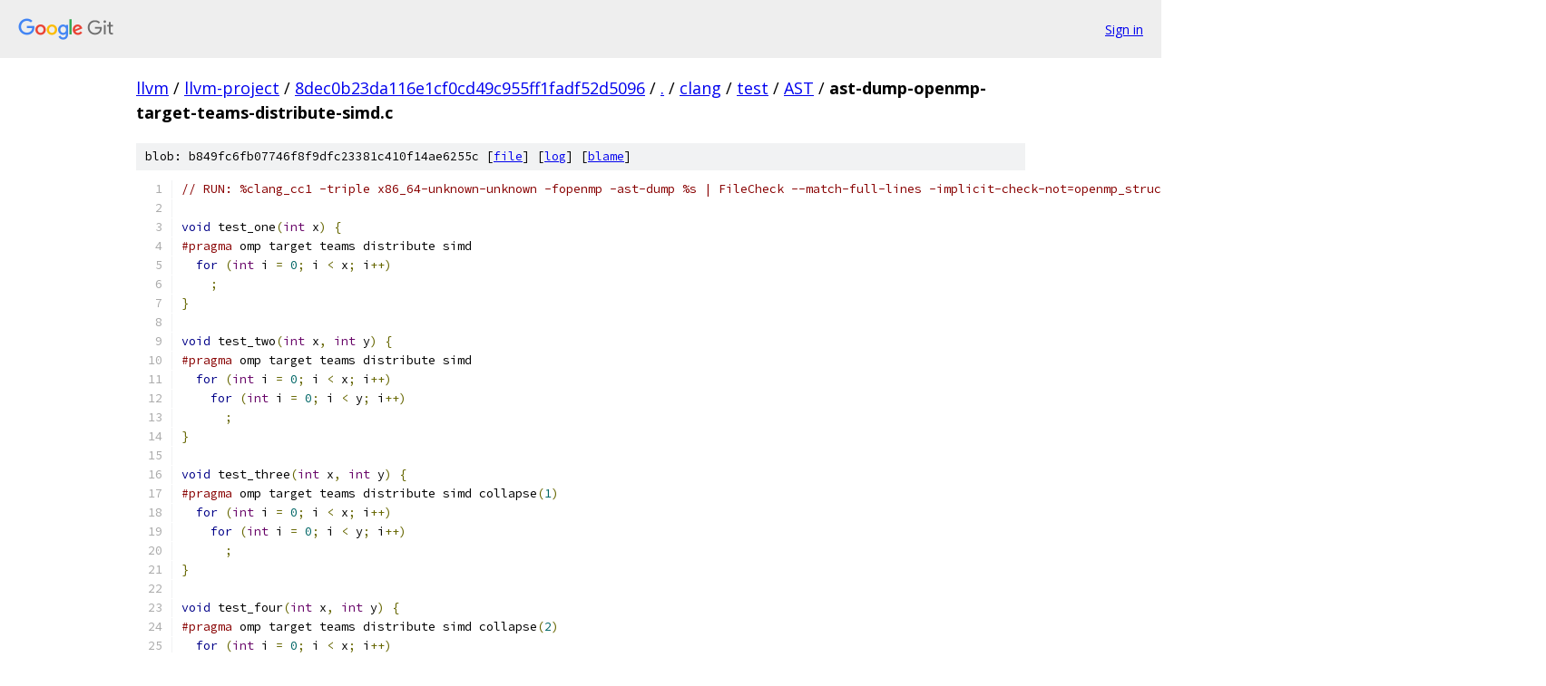

--- FILE ---
content_type: text/html; charset=utf-8
request_url: https://llvm.googlesource.com/llvm-project/+/8dec0b23da116e1cf0cd49c955ff1fadf52d5096/clang/test/AST/ast-dump-openmp-target-teams-distribute-simd.c?autodive=0%2F%2F%2F
body_size: 14783
content:
<!DOCTYPE html><html lang="en"><head><meta charset="utf-8"><meta name="viewport" content="width=device-width, initial-scale=1"><title>clang/test/AST/ast-dump-openmp-target-teams-distribute-simd.c - llvm-project - Git at Google</title><link rel="stylesheet" type="text/css" href="/+static/base.css"><link rel="stylesheet" type="text/css" href="/+static/prettify/prettify.css"><!-- default customHeadTagPart --></head><body class="Site"><header class="Site-header"><div class="Header"><a class="Header-image" href="/"><img src="//www.gstatic.com/images/branding/lockups/2x/lockup_git_color_108x24dp.png" width="108" height="24" alt="Google Git"></a><div class="Header-menu"> <a class="Header-menuItem" href="https://accounts.google.com/AccountChooser?faa=1&amp;continue=https://llvm.googlesource.com/login/llvm-project/%2B/8dec0b23da116e1cf0cd49c955ff1fadf52d5096/clang/test/AST/ast-dump-openmp-target-teams-distribute-simd.c?autodive%3D0%252F%252F%252F">Sign in</a> </div></div></header><div class="Site-content"><div class="Container "><div class="Breadcrumbs"><a class="Breadcrumbs-crumb" href="/?format=HTML">llvm</a> / <a class="Breadcrumbs-crumb" href="/llvm-project/">llvm-project</a> / <a class="Breadcrumbs-crumb" href="/llvm-project/+/8dec0b23da116e1cf0cd49c955ff1fadf52d5096">8dec0b23da116e1cf0cd49c955ff1fadf52d5096</a> / <a class="Breadcrumbs-crumb" href="/llvm-project/+/8dec0b23da116e1cf0cd49c955ff1fadf52d5096/?autodive=0%2F%2F%2F">.</a> / <a class="Breadcrumbs-crumb" href="/llvm-project/+/8dec0b23da116e1cf0cd49c955ff1fadf52d5096/clang?autodive=0%2F%2F%2F">clang</a> / <a class="Breadcrumbs-crumb" href="/llvm-project/+/8dec0b23da116e1cf0cd49c955ff1fadf52d5096/clang/test?autodive=0%2F%2F%2F">test</a> / <a class="Breadcrumbs-crumb" href="/llvm-project/+/8dec0b23da116e1cf0cd49c955ff1fadf52d5096/clang/test/AST?autodive=0%2F%2F%2F">AST</a> / <span class="Breadcrumbs-crumb">ast-dump-openmp-target-teams-distribute-simd.c</span></div><div class="u-sha1 u-monospace BlobSha1">blob: b849fc6fb07746f8f9dfc23381c410f14ae6255c [<a href="/llvm-project/+/8dec0b23da116e1cf0cd49c955ff1fadf52d5096/clang/test/AST/ast-dump-openmp-target-teams-distribute-simd.c?autodive=0%2F%2F%2F">file</a>] [<a href="/llvm-project/+log/8dec0b23da116e1cf0cd49c955ff1fadf52d5096/clang/test/AST/ast-dump-openmp-target-teams-distribute-simd.c">log</a>] [<a href="/llvm-project/+blame/8dec0b23da116e1cf0cd49c955ff1fadf52d5096/clang/test/AST/ast-dump-openmp-target-teams-distribute-simd.c">blame</a>]</div><table class="FileContents"><tr class="u-pre u-monospace FileContents-line"><td class="u-lineNum u-noSelect FileContents-lineNum" data-line-number="1"></td><td class="FileContents-lineContents" id="1"><span class="com">// RUN: %clang_cc1 -triple x86_64-unknown-unknown -fopenmp -ast-dump %s | FileCheck --match-full-lines -implicit-check-not=openmp_structured_block %s</span></td></tr><tr class="u-pre u-monospace FileContents-line"><td class="u-lineNum u-noSelect FileContents-lineNum" data-line-number="2"></td><td class="FileContents-lineContents" id="2"></td></tr><tr class="u-pre u-monospace FileContents-line"><td class="u-lineNum u-noSelect FileContents-lineNum" data-line-number="3"></td><td class="FileContents-lineContents" id="3"><span class="kwd">void</span><span class="pln"> test_one</span><span class="pun">(</span><span class="typ">int</span><span class="pln"> x</span><span class="pun">)</span><span class="pln"> </span><span class="pun">{</span></td></tr><tr class="u-pre u-monospace FileContents-line"><td class="u-lineNum u-noSelect FileContents-lineNum" data-line-number="4"></td><td class="FileContents-lineContents" id="4"><span class="com">#pragma</span><span class="pln"> omp target teams distribute simd</span></td></tr><tr class="u-pre u-monospace FileContents-line"><td class="u-lineNum u-noSelect FileContents-lineNum" data-line-number="5"></td><td class="FileContents-lineContents" id="5"><span class="pln">  </span><span class="kwd">for</span><span class="pln"> </span><span class="pun">(</span><span class="typ">int</span><span class="pln"> i </span><span class="pun">=</span><span class="pln"> </span><span class="lit">0</span><span class="pun">;</span><span class="pln"> i </span><span class="pun">&lt;</span><span class="pln"> x</span><span class="pun">;</span><span class="pln"> i</span><span class="pun">++)</span></td></tr><tr class="u-pre u-monospace FileContents-line"><td class="u-lineNum u-noSelect FileContents-lineNum" data-line-number="6"></td><td class="FileContents-lineContents" id="6"><span class="pln">    </span><span class="pun">;</span></td></tr><tr class="u-pre u-monospace FileContents-line"><td class="u-lineNum u-noSelect FileContents-lineNum" data-line-number="7"></td><td class="FileContents-lineContents" id="7"><span class="pun">}</span></td></tr><tr class="u-pre u-monospace FileContents-line"><td class="u-lineNum u-noSelect FileContents-lineNum" data-line-number="8"></td><td class="FileContents-lineContents" id="8"></td></tr><tr class="u-pre u-monospace FileContents-line"><td class="u-lineNum u-noSelect FileContents-lineNum" data-line-number="9"></td><td class="FileContents-lineContents" id="9"><span class="kwd">void</span><span class="pln"> test_two</span><span class="pun">(</span><span class="typ">int</span><span class="pln"> x</span><span class="pun">,</span><span class="pln"> </span><span class="typ">int</span><span class="pln"> y</span><span class="pun">)</span><span class="pln"> </span><span class="pun">{</span></td></tr><tr class="u-pre u-monospace FileContents-line"><td class="u-lineNum u-noSelect FileContents-lineNum" data-line-number="10"></td><td class="FileContents-lineContents" id="10"><span class="com">#pragma</span><span class="pln"> omp target teams distribute simd</span></td></tr><tr class="u-pre u-monospace FileContents-line"><td class="u-lineNum u-noSelect FileContents-lineNum" data-line-number="11"></td><td class="FileContents-lineContents" id="11"><span class="pln">  </span><span class="kwd">for</span><span class="pln"> </span><span class="pun">(</span><span class="typ">int</span><span class="pln"> i </span><span class="pun">=</span><span class="pln"> </span><span class="lit">0</span><span class="pun">;</span><span class="pln"> i </span><span class="pun">&lt;</span><span class="pln"> x</span><span class="pun">;</span><span class="pln"> i</span><span class="pun">++)</span></td></tr><tr class="u-pre u-monospace FileContents-line"><td class="u-lineNum u-noSelect FileContents-lineNum" data-line-number="12"></td><td class="FileContents-lineContents" id="12"><span class="pln">    </span><span class="kwd">for</span><span class="pln"> </span><span class="pun">(</span><span class="typ">int</span><span class="pln"> i </span><span class="pun">=</span><span class="pln"> </span><span class="lit">0</span><span class="pun">;</span><span class="pln"> i </span><span class="pun">&lt;</span><span class="pln"> y</span><span class="pun">;</span><span class="pln"> i</span><span class="pun">++)</span></td></tr><tr class="u-pre u-monospace FileContents-line"><td class="u-lineNum u-noSelect FileContents-lineNum" data-line-number="13"></td><td class="FileContents-lineContents" id="13"><span class="pln">      </span><span class="pun">;</span></td></tr><tr class="u-pre u-monospace FileContents-line"><td class="u-lineNum u-noSelect FileContents-lineNum" data-line-number="14"></td><td class="FileContents-lineContents" id="14"><span class="pun">}</span></td></tr><tr class="u-pre u-monospace FileContents-line"><td class="u-lineNum u-noSelect FileContents-lineNum" data-line-number="15"></td><td class="FileContents-lineContents" id="15"></td></tr><tr class="u-pre u-monospace FileContents-line"><td class="u-lineNum u-noSelect FileContents-lineNum" data-line-number="16"></td><td class="FileContents-lineContents" id="16"><span class="kwd">void</span><span class="pln"> test_three</span><span class="pun">(</span><span class="typ">int</span><span class="pln"> x</span><span class="pun">,</span><span class="pln"> </span><span class="typ">int</span><span class="pln"> y</span><span class="pun">)</span><span class="pln"> </span><span class="pun">{</span></td></tr><tr class="u-pre u-monospace FileContents-line"><td class="u-lineNum u-noSelect FileContents-lineNum" data-line-number="17"></td><td class="FileContents-lineContents" id="17"><span class="com">#pragma</span><span class="pln"> omp target teams distribute simd collapse</span><span class="pun">(</span><span class="lit">1</span><span class="pun">)</span></td></tr><tr class="u-pre u-monospace FileContents-line"><td class="u-lineNum u-noSelect FileContents-lineNum" data-line-number="18"></td><td class="FileContents-lineContents" id="18"><span class="pln">  </span><span class="kwd">for</span><span class="pln"> </span><span class="pun">(</span><span class="typ">int</span><span class="pln"> i </span><span class="pun">=</span><span class="pln"> </span><span class="lit">0</span><span class="pun">;</span><span class="pln"> i </span><span class="pun">&lt;</span><span class="pln"> x</span><span class="pun">;</span><span class="pln"> i</span><span class="pun">++)</span></td></tr><tr class="u-pre u-monospace FileContents-line"><td class="u-lineNum u-noSelect FileContents-lineNum" data-line-number="19"></td><td class="FileContents-lineContents" id="19"><span class="pln">    </span><span class="kwd">for</span><span class="pln"> </span><span class="pun">(</span><span class="typ">int</span><span class="pln"> i </span><span class="pun">=</span><span class="pln"> </span><span class="lit">0</span><span class="pun">;</span><span class="pln"> i </span><span class="pun">&lt;</span><span class="pln"> y</span><span class="pun">;</span><span class="pln"> i</span><span class="pun">++)</span></td></tr><tr class="u-pre u-monospace FileContents-line"><td class="u-lineNum u-noSelect FileContents-lineNum" data-line-number="20"></td><td class="FileContents-lineContents" id="20"><span class="pln">      </span><span class="pun">;</span></td></tr><tr class="u-pre u-monospace FileContents-line"><td class="u-lineNum u-noSelect FileContents-lineNum" data-line-number="21"></td><td class="FileContents-lineContents" id="21"><span class="pun">}</span></td></tr><tr class="u-pre u-monospace FileContents-line"><td class="u-lineNum u-noSelect FileContents-lineNum" data-line-number="22"></td><td class="FileContents-lineContents" id="22"></td></tr><tr class="u-pre u-monospace FileContents-line"><td class="u-lineNum u-noSelect FileContents-lineNum" data-line-number="23"></td><td class="FileContents-lineContents" id="23"><span class="kwd">void</span><span class="pln"> test_four</span><span class="pun">(</span><span class="typ">int</span><span class="pln"> x</span><span class="pun">,</span><span class="pln"> </span><span class="typ">int</span><span class="pln"> y</span><span class="pun">)</span><span class="pln"> </span><span class="pun">{</span></td></tr><tr class="u-pre u-monospace FileContents-line"><td class="u-lineNum u-noSelect FileContents-lineNum" data-line-number="24"></td><td class="FileContents-lineContents" id="24"><span class="com">#pragma</span><span class="pln"> omp target teams distribute simd collapse</span><span class="pun">(</span><span class="lit">2</span><span class="pun">)</span></td></tr><tr class="u-pre u-monospace FileContents-line"><td class="u-lineNum u-noSelect FileContents-lineNum" data-line-number="25"></td><td class="FileContents-lineContents" id="25"><span class="pln">  </span><span class="kwd">for</span><span class="pln"> </span><span class="pun">(</span><span class="typ">int</span><span class="pln"> i </span><span class="pun">=</span><span class="pln"> </span><span class="lit">0</span><span class="pun">;</span><span class="pln"> i </span><span class="pun">&lt;</span><span class="pln"> x</span><span class="pun">;</span><span class="pln"> i</span><span class="pun">++)</span></td></tr><tr class="u-pre u-monospace FileContents-line"><td class="u-lineNum u-noSelect FileContents-lineNum" data-line-number="26"></td><td class="FileContents-lineContents" id="26"><span class="pln">    </span><span class="kwd">for</span><span class="pln"> </span><span class="pun">(</span><span class="typ">int</span><span class="pln"> i </span><span class="pun">=</span><span class="pln"> </span><span class="lit">0</span><span class="pun">;</span><span class="pln"> i </span><span class="pun">&lt;</span><span class="pln"> y</span><span class="pun">;</span><span class="pln"> i</span><span class="pun">++)</span></td></tr><tr class="u-pre u-monospace FileContents-line"><td class="u-lineNum u-noSelect FileContents-lineNum" data-line-number="27"></td><td class="FileContents-lineContents" id="27"><span class="pln">      </span><span class="pun">;</span></td></tr><tr class="u-pre u-monospace FileContents-line"><td class="u-lineNum u-noSelect FileContents-lineNum" data-line-number="28"></td><td class="FileContents-lineContents" id="28"><span class="pun">}</span></td></tr><tr class="u-pre u-monospace FileContents-line"><td class="u-lineNum u-noSelect FileContents-lineNum" data-line-number="29"></td><td class="FileContents-lineContents" id="29"></td></tr><tr class="u-pre u-monospace FileContents-line"><td class="u-lineNum u-noSelect FileContents-lineNum" data-line-number="30"></td><td class="FileContents-lineContents" id="30"><span class="kwd">void</span><span class="pln"> test_five</span><span class="pun">(</span><span class="typ">int</span><span class="pln"> x</span><span class="pun">,</span><span class="pln"> </span><span class="typ">int</span><span class="pln"> y</span><span class="pun">,</span><span class="pln"> </span><span class="typ">int</span><span class="pln"> z</span><span class="pun">)</span><span class="pln"> </span><span class="pun">{</span></td></tr><tr class="u-pre u-monospace FileContents-line"><td class="u-lineNum u-noSelect FileContents-lineNum" data-line-number="31"></td><td class="FileContents-lineContents" id="31"><span class="com">#pragma</span><span class="pln"> omp target teams distribute simd collapse</span><span class="pun">(</span><span class="lit">2</span><span class="pun">)</span></td></tr><tr class="u-pre u-monospace FileContents-line"><td class="u-lineNum u-noSelect FileContents-lineNum" data-line-number="32"></td><td class="FileContents-lineContents" id="32"><span class="pln">  </span><span class="kwd">for</span><span class="pln"> </span><span class="pun">(</span><span class="typ">int</span><span class="pln"> i </span><span class="pun">=</span><span class="pln"> </span><span class="lit">0</span><span class="pun">;</span><span class="pln"> i </span><span class="pun">&lt;</span><span class="pln"> x</span><span class="pun">;</span><span class="pln"> i</span><span class="pun">++)</span></td></tr><tr class="u-pre u-monospace FileContents-line"><td class="u-lineNum u-noSelect FileContents-lineNum" data-line-number="33"></td><td class="FileContents-lineContents" id="33"><span class="pln">    </span><span class="kwd">for</span><span class="pln"> </span><span class="pun">(</span><span class="typ">int</span><span class="pln"> i </span><span class="pun">=</span><span class="pln"> </span><span class="lit">0</span><span class="pun">;</span><span class="pln"> i </span><span class="pun">&lt;</span><span class="pln"> y</span><span class="pun">;</span><span class="pln"> i</span><span class="pun">++)</span></td></tr><tr class="u-pre u-monospace FileContents-line"><td class="u-lineNum u-noSelect FileContents-lineNum" data-line-number="34"></td><td class="FileContents-lineContents" id="34"><span class="pln">      </span><span class="kwd">for</span><span class="pln"> </span><span class="pun">(</span><span class="typ">int</span><span class="pln"> i </span><span class="pun">=</span><span class="pln"> </span><span class="lit">0</span><span class="pun">;</span><span class="pln"> i </span><span class="pun">&lt;</span><span class="pln"> z</span><span class="pun">;</span><span class="pln"> i</span><span class="pun">++)</span></td></tr><tr class="u-pre u-monospace FileContents-line"><td class="u-lineNum u-noSelect FileContents-lineNum" data-line-number="35"></td><td class="FileContents-lineContents" id="35"><span class="pln">        </span><span class="pun">;</span></td></tr><tr class="u-pre u-monospace FileContents-line"><td class="u-lineNum u-noSelect FileContents-lineNum" data-line-number="36"></td><td class="FileContents-lineContents" id="36"><span class="pun">}</span></td></tr><tr class="u-pre u-monospace FileContents-line"><td class="u-lineNum u-noSelect FileContents-lineNum" data-line-number="37"></td><td class="FileContents-lineContents" id="37"></td></tr><tr class="u-pre u-monospace FileContents-line"><td class="u-lineNum u-noSelect FileContents-lineNum" data-line-number="38"></td><td class="FileContents-lineContents" id="38"><span class="com">// CHECK: TranslationUnitDecl {{.*}} &lt;&lt;invalid sloc&gt;&gt; &lt;invalid sloc&gt;</span></td></tr><tr class="u-pre u-monospace FileContents-line"><td class="u-lineNum u-noSelect FileContents-lineNum" data-line-number="39"></td><td class="FileContents-lineContents" id="39"><span class="com">// CHECK: |-FunctionDecl {{.*}} &lt;{{.*}}ast-dump-openmp-target-teams-distribute-simd.c:3:1, line:7:1&gt; line:3:6 test_one &#39;void (int)&#39;</span></td></tr><tr class="u-pre u-monospace FileContents-line"><td class="u-lineNum u-noSelect FileContents-lineNum" data-line-number="40"></td><td class="FileContents-lineContents" id="40"><span class="com">// CHECK-NEXT: | |-ParmVarDecl {{.*}} &lt;col:15, col:19&gt; col:19 used x &#39;int&#39;</span></td></tr><tr class="u-pre u-monospace FileContents-line"><td class="u-lineNum u-noSelect FileContents-lineNum" data-line-number="41"></td><td class="FileContents-lineContents" id="41"><span class="com">// CHECK-NEXT: | `-CompoundStmt {{.*}} &lt;col:22, line:7:1&gt;</span></td></tr><tr class="u-pre u-monospace FileContents-line"><td class="u-lineNum u-noSelect FileContents-lineNum" data-line-number="42"></td><td class="FileContents-lineContents" id="42"><span class="com">// CHECK-NEXT: |   `-OMPTargetTeamsDistributeSimdDirective {{.*}} &lt;line:4:1, col:41&gt;</span></td></tr><tr class="u-pre u-monospace FileContents-line"><td class="u-lineNum u-noSelect FileContents-lineNum" data-line-number="43"></td><td class="FileContents-lineContents" id="43"><span class="com">// CHECK-NEXT: |     |-OMPFirstprivateClause {{.*}} &lt;&lt;invalid sloc&gt;&gt; &lt;implicit&gt;</span></td></tr><tr class="u-pre u-monospace FileContents-line"><td class="u-lineNum u-noSelect FileContents-lineNum" data-line-number="44"></td><td class="FileContents-lineContents" id="44"><span class="com">// CHECK-NEXT: |     | `-DeclRefExpr {{.*}} &lt;line:5:23&gt; &#39;int&#39; lvalue ParmVar {{.*}} &#39;x&#39; &#39;int&#39;</span></td></tr><tr class="u-pre u-monospace FileContents-line"><td class="u-lineNum u-noSelect FileContents-lineNum" data-line-number="45"></td><td class="FileContents-lineContents" id="45"><span class="com">// CHECK-NEXT: |     `-CapturedStmt {{.*}} &lt;col:3, line:6:5&gt;</span></td></tr><tr class="u-pre u-monospace FileContents-line"><td class="u-lineNum u-noSelect FileContents-lineNum" data-line-number="46"></td><td class="FileContents-lineContents" id="46"><span class="com">// CHECK-NEXT: |       |-CapturedDecl {{.*}} &lt;&lt;invalid sloc&gt;&gt; &lt;invalid sloc&gt; nothrow</span></td></tr><tr class="u-pre u-monospace FileContents-line"><td class="u-lineNum u-noSelect FileContents-lineNum" data-line-number="47"></td><td class="FileContents-lineContents" id="47"><span class="com">// CHECK-NEXT: |       | |-CapturedStmt {{.*}} &lt;line:5:3, line:6:5&gt;</span></td></tr><tr class="u-pre u-monospace FileContents-line"><td class="u-lineNum u-noSelect FileContents-lineNum" data-line-number="48"></td><td class="FileContents-lineContents" id="48"><span class="com">// CHECK-NEXT: |       | | |-CapturedDecl {{.*}} &lt;&lt;invalid sloc&gt;&gt; &lt;invalid sloc&gt; nothrow</span></td></tr><tr class="u-pre u-monospace FileContents-line"><td class="u-lineNum u-noSelect FileContents-lineNum" data-line-number="49"></td><td class="FileContents-lineContents" id="49"><span class="com">// CHECK-NEXT: |       | | | |-CapturedStmt {{.*}} &lt;line:5:3, line:6:5&gt;</span></td></tr><tr class="u-pre u-monospace FileContents-line"><td class="u-lineNum u-noSelect FileContents-lineNum" data-line-number="50"></td><td class="FileContents-lineContents" id="50"><span class="com">// CHECK-NEXT: |       | | | | |-CapturedDecl {{.*}} &lt;&lt;invalid sloc&gt;&gt; &lt;invalid sloc&gt; nothrow</span></td></tr><tr class="u-pre u-monospace FileContents-line"><td class="u-lineNum u-noSelect FileContents-lineNum" data-line-number="51"></td><td class="FileContents-lineContents" id="51"><span class="com">// CHECK-NEXT: |       | | | | | |-ForStmt {{.*}} &lt;line:5:3, line:6:5&gt;</span></td></tr><tr class="u-pre u-monospace FileContents-line"><td class="u-lineNum u-noSelect FileContents-lineNum" data-line-number="52"></td><td class="FileContents-lineContents" id="52"><span class="com">// CHECK-NEXT: |       | | | | | | |-DeclStmt {{.*}} &lt;line:5:8, col:17&gt;</span></td></tr><tr class="u-pre u-monospace FileContents-line"><td class="u-lineNum u-noSelect FileContents-lineNum" data-line-number="53"></td><td class="FileContents-lineContents" id="53"><span class="com">// CHECK-NEXT: |       | | | | | | | `-VarDecl {{.*}} &lt;col:8, col:16&gt; col:12 used i &#39;int&#39; cinit</span></td></tr><tr class="u-pre u-monospace FileContents-line"><td class="u-lineNum u-noSelect FileContents-lineNum" data-line-number="54"></td><td class="FileContents-lineContents" id="54"><span class="com">// CHECK-NEXT: |       | | | | | | |   `-IntegerLiteral {{.*}} &lt;col:16&gt; &#39;int&#39; 0</span></td></tr><tr class="u-pre u-monospace FileContents-line"><td class="u-lineNum u-noSelect FileContents-lineNum" data-line-number="55"></td><td class="FileContents-lineContents" id="55"><span class="com">// CHECK-NEXT: |       | | | | | | |-&lt;&lt;&lt;NULL&gt;&gt;&gt;</span></td></tr><tr class="u-pre u-monospace FileContents-line"><td class="u-lineNum u-noSelect FileContents-lineNum" data-line-number="56"></td><td class="FileContents-lineContents" id="56"><span class="com">// CHECK-NEXT: |       | | | | | | |-BinaryOperator {{.*}} &lt;col:19, col:23&gt; &#39;int&#39; &#39;&lt;&#39;</span></td></tr><tr class="u-pre u-monospace FileContents-line"><td class="u-lineNum u-noSelect FileContents-lineNum" data-line-number="57"></td><td class="FileContents-lineContents" id="57"><span class="com">// CHECK-NEXT: |       | | | | | | | |-ImplicitCastExpr {{.*}} &lt;col:19&gt; &#39;int&#39; &lt;LValueToRValue&gt;</span></td></tr><tr class="u-pre u-monospace FileContents-line"><td class="u-lineNum u-noSelect FileContents-lineNum" data-line-number="58"></td><td class="FileContents-lineContents" id="58"><span class="com">// CHECK-NEXT: |       | | | | | | | | `-DeclRefExpr {{.*}} &lt;col:19&gt; &#39;int&#39; lvalue Var {{.*}} &#39;i&#39; &#39;int&#39;</span></td></tr><tr class="u-pre u-monospace FileContents-line"><td class="u-lineNum u-noSelect FileContents-lineNum" data-line-number="59"></td><td class="FileContents-lineContents" id="59"><span class="com">// CHECK-NEXT: |       | | | | | | | `-ImplicitCastExpr {{.*}} &lt;col:23&gt; &#39;int&#39; &lt;LValueToRValue&gt;</span></td></tr><tr class="u-pre u-monospace FileContents-line"><td class="u-lineNum u-noSelect FileContents-lineNum" data-line-number="60"></td><td class="FileContents-lineContents" id="60"><span class="com">// CHECK-NEXT: |       | | | | | | |   `-DeclRefExpr {{.*}} &lt;col:23&gt; &#39;int&#39; lvalue ParmVar {{.*}} &#39;x&#39; &#39;int&#39;</span></td></tr><tr class="u-pre u-monospace FileContents-line"><td class="u-lineNum u-noSelect FileContents-lineNum" data-line-number="61"></td><td class="FileContents-lineContents" id="61"><span class="com">// CHECK-NEXT: |       | | | | | | |-UnaryOperator {{.*}} &lt;col:26, col:27&gt; &#39;int&#39; postfix &#39;++&#39;</span></td></tr><tr class="u-pre u-monospace FileContents-line"><td class="u-lineNum u-noSelect FileContents-lineNum" data-line-number="62"></td><td class="FileContents-lineContents" id="62"><span class="com">// CHECK-NEXT: |       | | | | | | | `-DeclRefExpr {{.*}} &lt;col:26&gt; &#39;int&#39; lvalue Var {{.*}} &#39;i&#39; &#39;int&#39;</span></td></tr><tr class="u-pre u-monospace FileContents-line"><td class="u-lineNum u-noSelect FileContents-lineNum" data-line-number="63"></td><td class="FileContents-lineContents" id="63"><span class="com">// CHECK-NEXT: |       | | | | | | `-NullStmt {{.*}} &lt;line:6:5&gt;</span></td></tr><tr class="u-pre u-monospace FileContents-line"><td class="u-lineNum u-noSelect FileContents-lineNum" data-line-number="64"></td><td class="FileContents-lineContents" id="64"><span class="com">// CHECK-NEXT: |       | | | | | |-ImplicitParamDecl {{.*}} &lt;line:4:1&gt; col:1 implicit .global_tid. &#39;const int *const restrict&#39;</span></td></tr><tr class="u-pre u-monospace FileContents-line"><td class="u-lineNum u-noSelect FileContents-lineNum" data-line-number="65"></td><td class="FileContents-lineContents" id="65"><span class="com">// CHECK-NEXT: |       | | | | | |-ImplicitParamDecl {{.*}} &lt;col:1&gt; col:1 implicit .bound_tid. &#39;const int *const restrict&#39;</span></td></tr><tr class="u-pre u-monospace FileContents-line"><td class="u-lineNum u-noSelect FileContents-lineNum" data-line-number="66"></td><td class="FileContents-lineContents" id="66"><span class="com">// CHECK-NEXT: |       | | | | | |-ImplicitParamDecl {{.*}} &lt;col:1&gt; col:1 implicit __context &#39;struct (unnamed at {{.*}}ast-dump-openmp-target-teams-distribute-simd.c:4:1) *const restrict&#39;</span></td></tr><tr class="u-pre u-monospace FileContents-line"><td class="u-lineNum u-noSelect FileContents-lineNum" data-line-number="67"></td><td class="FileContents-lineContents" id="67"><span class="com">// CHECK-NEXT: |       | | | | | `-VarDecl {{.*}} &lt;line:5:8, col:16&gt; col:12 used i &#39;int&#39; cinit</span></td></tr><tr class="u-pre u-monospace FileContents-line"><td class="u-lineNum u-noSelect FileContents-lineNum" data-line-number="68"></td><td class="FileContents-lineContents" id="68"><span class="com">// CHECK-NEXT: |       | | | | |   `-IntegerLiteral {{.*}} &lt;col:16&gt; &#39;int&#39; 0</span></td></tr><tr class="u-pre u-monospace FileContents-line"><td class="u-lineNum u-noSelect FileContents-lineNum" data-line-number="69"></td><td class="FileContents-lineContents" id="69"><span class="com">// CHECK-NEXT: |       | | | | `-DeclRefExpr {{.*}} &lt;col:23&gt; &#39;int&#39; lvalue ParmVar {{.*}} &#39;x&#39; &#39;int&#39;</span></td></tr><tr class="u-pre u-monospace FileContents-line"><td class="u-lineNum u-noSelect FileContents-lineNum" data-line-number="70"></td><td class="FileContents-lineContents" id="70"><span class="com">// CHECK-NEXT: |       | | | |-ImplicitParamDecl {{.*}} &lt;line:4:1&gt; col:1 implicit __context &#39;struct (unnamed at {{.*}}ast-dump-openmp-target-teams-distribute-simd.c:4:1) *const restrict&#39;</span></td></tr><tr class="u-pre u-monospace FileContents-line"><td class="u-lineNum u-noSelect FileContents-lineNum" data-line-number="71"></td><td class="FileContents-lineContents" id="71"><span class="com">// CHECK-NEXT: |       | | | |-RecordDecl {{.*}} &lt;col:1&gt; col:1 implicit struct definition</span></td></tr><tr class="u-pre u-monospace FileContents-line"><td class="u-lineNum u-noSelect FileContents-lineNum" data-line-number="72"></td><td class="FileContents-lineContents" id="72"><span class="com">// CHECK-NEXT: |       | | | | |-CapturedRecordAttr {{.*}} &lt;&lt;invalid sloc&gt;&gt; Implicit</span></td></tr><tr class="u-pre u-monospace FileContents-line"><td class="u-lineNum u-noSelect FileContents-lineNum" data-line-number="73"></td><td class="FileContents-lineContents" id="73"><span class="com">// CHECK-NEXT: |       | | | | `-FieldDecl {{.*}} &lt;line:5:23&gt; col:23 implicit &#39;int&#39;</span></td></tr><tr class="u-pre u-monospace FileContents-line"><td class="u-lineNum u-noSelect FileContents-lineNum" data-line-number="74"></td><td class="FileContents-lineContents" id="74"><span class="com">// CHECK-NEXT: |       | | | |   `-OMPCaptureKindAttr {{.*}} &lt;&lt;invalid sloc&gt;&gt; Implicit {{.*}}</span></td></tr><tr class="u-pre u-monospace FileContents-line"><td class="u-lineNum u-noSelect FileContents-lineNum" data-line-number="75"></td><td class="FileContents-lineContents" id="75"><span class="com">// CHECK-NEXT: |       | | | `-CapturedDecl {{.*}} &lt;&lt;invalid sloc&gt;&gt; &lt;invalid sloc&gt; nothrow</span></td></tr><tr class="u-pre u-monospace FileContents-line"><td class="u-lineNum u-noSelect FileContents-lineNum" data-line-number="76"></td><td class="FileContents-lineContents" id="76"><span class="com">// CHECK-NEXT: |       | | |   |-ForStmt {{.*}} &lt;col:3, line:6:5&gt;</span></td></tr><tr class="u-pre u-monospace FileContents-line"><td class="u-lineNum u-noSelect FileContents-lineNum" data-line-number="77"></td><td class="FileContents-lineContents" id="77"><span class="com">// CHECK-NEXT: |       | | |   | |-DeclStmt {{.*}} &lt;line:5:8, col:17&gt;</span></td></tr><tr class="u-pre u-monospace FileContents-line"><td class="u-lineNum u-noSelect FileContents-lineNum" data-line-number="78"></td><td class="FileContents-lineContents" id="78"><span class="com">// CHECK-NEXT: |       | | |   | | `-VarDecl {{.*}} &lt;col:8, col:16&gt; col:12 used i &#39;int&#39; cinit</span></td></tr><tr class="u-pre u-monospace FileContents-line"><td class="u-lineNum u-noSelect FileContents-lineNum" data-line-number="79"></td><td class="FileContents-lineContents" id="79"><span class="com">// CHECK-NEXT: |       | | |   | |   `-IntegerLiteral {{.*}} &lt;col:16&gt; &#39;int&#39; 0</span></td></tr><tr class="u-pre u-monospace FileContents-line"><td class="u-lineNum u-noSelect FileContents-lineNum" data-line-number="80"></td><td class="FileContents-lineContents" id="80"><span class="com">// CHECK-NEXT: |       | | |   | |-&lt;&lt;&lt;NULL&gt;&gt;&gt;</span></td></tr><tr class="u-pre u-monospace FileContents-line"><td class="u-lineNum u-noSelect FileContents-lineNum" data-line-number="81"></td><td class="FileContents-lineContents" id="81"><span class="com">// CHECK-NEXT: |       | | |   | |-BinaryOperator {{.*}} &lt;col:19, col:23&gt; &#39;int&#39; &#39;&lt;&#39;</span></td></tr><tr class="u-pre u-monospace FileContents-line"><td class="u-lineNum u-noSelect FileContents-lineNum" data-line-number="82"></td><td class="FileContents-lineContents" id="82"><span class="com">// CHECK-NEXT: |       | | |   | | |-ImplicitCastExpr {{.*}} &lt;col:19&gt; &#39;int&#39; &lt;LValueToRValue&gt;</span></td></tr><tr class="u-pre u-monospace FileContents-line"><td class="u-lineNum u-noSelect FileContents-lineNum" data-line-number="83"></td><td class="FileContents-lineContents" id="83"><span class="com">// CHECK-NEXT: |       | | |   | | | `-DeclRefExpr {{.*}} &lt;col:19&gt; &#39;int&#39; lvalue Var {{.*}} &#39;i&#39; &#39;int&#39;</span></td></tr><tr class="u-pre u-monospace FileContents-line"><td class="u-lineNum u-noSelect FileContents-lineNum" data-line-number="84"></td><td class="FileContents-lineContents" id="84"><span class="com">// CHECK-NEXT: |       | | |   | | `-ImplicitCastExpr {{.*}} &lt;col:23&gt; &#39;int&#39; &lt;LValueToRValue&gt;</span></td></tr><tr class="u-pre u-monospace FileContents-line"><td class="u-lineNum u-noSelect FileContents-lineNum" data-line-number="85"></td><td class="FileContents-lineContents" id="85"><span class="com">// CHECK-NEXT: |       | | |   | |   `-DeclRefExpr {{.*}} &lt;col:23&gt; &#39;int&#39; lvalue ParmVar {{.*}} &#39;x&#39; &#39;int&#39;</span></td></tr><tr class="u-pre u-monospace FileContents-line"><td class="u-lineNum u-noSelect FileContents-lineNum" data-line-number="86"></td><td class="FileContents-lineContents" id="86"><span class="com">// CHECK-NEXT: |       | | |   | |-UnaryOperator {{.*}} &lt;col:26, col:27&gt; &#39;int&#39; postfix &#39;++&#39;</span></td></tr><tr class="u-pre u-monospace FileContents-line"><td class="u-lineNum u-noSelect FileContents-lineNum" data-line-number="87"></td><td class="FileContents-lineContents" id="87"><span class="com">// CHECK-NEXT: |       | | |   | | `-DeclRefExpr {{.*}} &lt;col:26&gt; &#39;int&#39; lvalue Var {{.*}} &#39;i&#39; &#39;int&#39;</span></td></tr><tr class="u-pre u-monospace FileContents-line"><td class="u-lineNum u-noSelect FileContents-lineNum" data-line-number="88"></td><td class="FileContents-lineContents" id="88"><span class="com">// CHECK-NEXT: |       | | |   | `-NullStmt {{.*}} &lt;line:6:5&gt;</span></td></tr><tr class="u-pre u-monospace FileContents-line"><td class="u-lineNum u-noSelect FileContents-lineNum" data-line-number="89"></td><td class="FileContents-lineContents" id="89"><span class="com">// CHECK-NEXT: |       | | |   |-ImplicitParamDecl {{.*}} &lt;line:4:1&gt; col:1 implicit .global_tid. &#39;const int *const restrict&#39;</span></td></tr><tr class="u-pre u-monospace FileContents-line"><td class="u-lineNum u-noSelect FileContents-lineNum" data-line-number="90"></td><td class="FileContents-lineContents" id="90"><span class="com">// CHECK-NEXT: |       | | |   |-ImplicitParamDecl {{.*}} &lt;col:1&gt; col:1 implicit .bound_tid. &#39;const int *const restrict&#39;</span></td></tr><tr class="u-pre u-monospace FileContents-line"><td class="u-lineNum u-noSelect FileContents-lineNum" data-line-number="91"></td><td class="FileContents-lineContents" id="91"><span class="com">// CHECK-NEXT: |       | | |   |-ImplicitParamDecl {{.*}} &lt;col:1&gt; col:1 implicit __context &#39;struct (unnamed at {{.*}}ast-dump-openmp-target-teams-distribute-simd.c:4:1) *const restrict&#39;</span></td></tr><tr class="u-pre u-monospace FileContents-line"><td class="u-lineNum u-noSelect FileContents-lineNum" data-line-number="92"></td><td class="FileContents-lineContents" id="92"><span class="com">// CHECK-NEXT: |       | | |   `-VarDecl {{.*}} &lt;line:5:8, col:16&gt; col:12 used i &#39;int&#39; cinit</span></td></tr><tr class="u-pre u-monospace FileContents-line"><td class="u-lineNum u-noSelect FileContents-lineNum" data-line-number="93"></td><td class="FileContents-lineContents" id="93"><span class="com">// CHECK-NEXT: |       | | |     `-IntegerLiteral {{.*}} &lt;col:16&gt; &#39;int&#39; 0</span></td></tr><tr class="u-pre u-monospace FileContents-line"><td class="u-lineNum u-noSelect FileContents-lineNum" data-line-number="94"></td><td class="FileContents-lineContents" id="94"><span class="com">// CHECK-NEXT: |       | | `-DeclRefExpr {{.*}} &lt;col:23&gt; &#39;int&#39; lvalue ParmVar {{.*}} &#39;x&#39; &#39;int&#39;</span></td></tr><tr class="u-pre u-monospace FileContents-line"><td class="u-lineNum u-noSelect FileContents-lineNum" data-line-number="95"></td><td class="FileContents-lineContents" id="95"><span class="com">// CHECK-NEXT: |       | |-AlwaysInlineAttr {{.*}} &lt;&lt;invalid sloc&gt;&gt; Implicit __forceinline</span></td></tr><tr class="u-pre u-monospace FileContents-line"><td class="u-lineNum u-noSelect FileContents-lineNum" data-line-number="96"></td><td class="FileContents-lineContents" id="96"><span class="com">// CHECK-NEXT: |       | |-ImplicitParamDecl {{.*}} &lt;line:4:1&gt; col:1 implicit .global_tid. &#39;const int&#39;</span></td></tr><tr class="u-pre u-monospace FileContents-line"><td class="u-lineNum u-noSelect FileContents-lineNum" data-line-number="97"></td><td class="FileContents-lineContents" id="97"><span class="com">// CHECK-NEXT: |       | |-ImplicitParamDecl {{.*}} &lt;col:1&gt; col:1 implicit .part_id. &#39;const int *const restrict&#39;</span></td></tr><tr class="u-pre u-monospace FileContents-line"><td class="u-lineNum u-noSelect FileContents-lineNum" data-line-number="98"></td><td class="FileContents-lineContents" id="98"><span class="com">// CHECK-NEXT: |       | |-ImplicitParamDecl {{.*}} &lt;col:1&gt; col:1 implicit .privates. &#39;void *const restrict&#39;</span></td></tr><tr class="u-pre u-monospace FileContents-line"><td class="u-lineNum u-noSelect FileContents-lineNum" data-line-number="99"></td><td class="FileContents-lineContents" id="99"><span class="com">// CHECK-NEXT: |       | |-ImplicitParamDecl {{.*}} &lt;col:1&gt; col:1 implicit .copy_fn. &#39;void (*const restrict)(void *const restrict, ...)&#39;</span></td></tr><tr class="u-pre u-monospace FileContents-line"><td class="u-lineNum u-noSelect FileContents-lineNum" data-line-number="100"></td><td class="FileContents-lineContents" id="100"><span class="com">// CHECK-NEXT: |       | |-ImplicitParamDecl {{.*}} &lt;col:1&gt; col:1 implicit .task_t. &#39;void *const&#39;</span></td></tr><tr class="u-pre u-monospace FileContents-line"><td class="u-lineNum u-noSelect FileContents-lineNum" data-line-number="101"></td><td class="FileContents-lineContents" id="101"><span class="com">// CHECK-NEXT: |       | |-ImplicitParamDecl {{.*}} &lt;col:1&gt; col:1 implicit __context &#39;struct (unnamed at {{.*}}ast-dump-openmp-target-teams-distribute-simd.c:4:1) *const restrict&#39;</span></td></tr><tr class="u-pre u-monospace FileContents-line"><td class="u-lineNum u-noSelect FileContents-lineNum" data-line-number="102"></td><td class="FileContents-lineContents" id="102"><span class="com">// CHECK-NEXT: |       | |-RecordDecl {{.*}} &lt;col:1&gt; col:1 implicit struct definition</span></td></tr><tr class="u-pre u-monospace FileContents-line"><td class="u-lineNum u-noSelect FileContents-lineNum" data-line-number="103"></td><td class="FileContents-lineContents" id="103"><span class="com">// CHECK-NEXT: |       | | |-CapturedRecordAttr {{.*}} &lt;&lt;invalid sloc&gt;&gt; Implicit</span></td></tr><tr class="u-pre u-monospace FileContents-line"><td class="u-lineNum u-noSelect FileContents-lineNum" data-line-number="104"></td><td class="FileContents-lineContents" id="104"><span class="com">// CHECK-NEXT: |       | | `-FieldDecl {{.*}} &lt;line:5:23&gt; col:23 implicit &#39;int&#39;</span></td></tr><tr class="u-pre u-monospace FileContents-line"><td class="u-lineNum u-noSelect FileContents-lineNum" data-line-number="105"></td><td class="FileContents-lineContents" id="105"><span class="com">// CHECK-NEXT: |       | |   `-OMPCaptureKindAttr {{.*}} &lt;&lt;invalid sloc&gt;&gt; Implicit {{.*}}</span></td></tr><tr class="u-pre u-monospace FileContents-line"><td class="u-lineNum u-noSelect FileContents-lineNum" data-line-number="106"></td><td class="FileContents-lineContents" id="106"><span class="com">// CHECK-NEXT: |       | `-CapturedDecl {{.*}} &lt;&lt;invalid sloc&gt;&gt; &lt;invalid sloc&gt; nothrow</span></td></tr><tr class="u-pre u-monospace FileContents-line"><td class="u-lineNum u-noSelect FileContents-lineNum" data-line-number="107"></td><td class="FileContents-lineContents" id="107"><span class="com">// CHECK-NEXT: |       |   |-CapturedStmt {{.*}} &lt;col:3, line:6:5&gt;</span></td></tr><tr class="u-pre u-monospace FileContents-line"><td class="u-lineNum u-noSelect FileContents-lineNum" data-line-number="108"></td><td class="FileContents-lineContents" id="108"><span class="com">// CHECK-NEXT: |       |   | |-CapturedDecl {{.*}} &lt;&lt;invalid sloc&gt;&gt; &lt;invalid sloc&gt; nothrow</span></td></tr><tr class="u-pre u-monospace FileContents-line"><td class="u-lineNum u-noSelect FileContents-lineNum" data-line-number="109"></td><td class="FileContents-lineContents" id="109"><span class="com">// CHECK-NEXT: |       |   | | |-ForStmt {{.*}} &lt;line:5:3, line:6:5&gt;</span></td></tr><tr class="u-pre u-monospace FileContents-line"><td class="u-lineNum u-noSelect FileContents-lineNum" data-line-number="110"></td><td class="FileContents-lineContents" id="110"><span class="com">// CHECK-NEXT: |       |   | | | |-DeclStmt {{.*}} &lt;line:5:8, col:17&gt;</span></td></tr><tr class="u-pre u-monospace FileContents-line"><td class="u-lineNum u-noSelect FileContents-lineNum" data-line-number="111"></td><td class="FileContents-lineContents" id="111"><span class="com">// CHECK-NEXT: |       |   | | | | `-VarDecl {{.*}} &lt;col:8, col:16&gt; col:12 used i &#39;int&#39; cinit</span></td></tr><tr class="u-pre u-monospace FileContents-line"><td class="u-lineNum u-noSelect FileContents-lineNum" data-line-number="112"></td><td class="FileContents-lineContents" id="112"><span class="com">// CHECK-NEXT: |       |   | | | |   `-IntegerLiteral {{.*}} &lt;col:16&gt; &#39;int&#39; 0</span></td></tr><tr class="u-pre u-monospace FileContents-line"><td class="u-lineNum u-noSelect FileContents-lineNum" data-line-number="113"></td><td class="FileContents-lineContents" id="113"><span class="com">// CHECK-NEXT: |       |   | | | |-&lt;&lt;&lt;NULL&gt;&gt;&gt;</span></td></tr><tr class="u-pre u-monospace FileContents-line"><td class="u-lineNum u-noSelect FileContents-lineNum" data-line-number="114"></td><td class="FileContents-lineContents" id="114"><span class="com">// CHECK-NEXT: |       |   | | | |-BinaryOperator {{.*}} &lt;col:19, col:23&gt; &#39;int&#39; &#39;&lt;&#39;</span></td></tr><tr class="u-pre u-monospace FileContents-line"><td class="u-lineNum u-noSelect FileContents-lineNum" data-line-number="115"></td><td class="FileContents-lineContents" id="115"><span class="com">// CHECK-NEXT: |       |   | | | | |-ImplicitCastExpr {{.*}} &lt;col:19&gt; &#39;int&#39; &lt;LValueToRValue&gt;</span></td></tr><tr class="u-pre u-monospace FileContents-line"><td class="u-lineNum u-noSelect FileContents-lineNum" data-line-number="116"></td><td class="FileContents-lineContents" id="116"><span class="com">// CHECK-NEXT: |       |   | | | | | `-DeclRefExpr {{.*}} &lt;col:19&gt; &#39;int&#39; lvalue Var {{.*}} &#39;i&#39; &#39;int&#39;</span></td></tr><tr class="u-pre u-monospace FileContents-line"><td class="u-lineNum u-noSelect FileContents-lineNum" data-line-number="117"></td><td class="FileContents-lineContents" id="117"><span class="com">// CHECK-NEXT: |       |   | | | | `-ImplicitCastExpr {{.*}} &lt;col:23&gt; &#39;int&#39; &lt;LValueToRValue&gt;</span></td></tr><tr class="u-pre u-monospace FileContents-line"><td class="u-lineNum u-noSelect FileContents-lineNum" data-line-number="118"></td><td class="FileContents-lineContents" id="118"><span class="com">// CHECK-NEXT: |       |   | | | |   `-DeclRefExpr {{.*}} &lt;col:23&gt; &#39;int&#39; lvalue ParmVar {{.*}} &#39;x&#39; &#39;int&#39;</span></td></tr><tr class="u-pre u-monospace FileContents-line"><td class="u-lineNum u-noSelect FileContents-lineNum" data-line-number="119"></td><td class="FileContents-lineContents" id="119"><span class="com">// CHECK-NEXT: |       |   | | | |-UnaryOperator {{.*}} &lt;col:26, col:27&gt; &#39;int&#39; postfix &#39;++&#39;</span></td></tr><tr class="u-pre u-monospace FileContents-line"><td class="u-lineNum u-noSelect FileContents-lineNum" data-line-number="120"></td><td class="FileContents-lineContents" id="120"><span class="com">// CHECK-NEXT: |       |   | | | | `-DeclRefExpr {{.*}} &lt;col:26&gt; &#39;int&#39; lvalue Var {{.*}} &#39;i&#39; &#39;int&#39;</span></td></tr><tr class="u-pre u-monospace FileContents-line"><td class="u-lineNum u-noSelect FileContents-lineNum" data-line-number="121"></td><td class="FileContents-lineContents" id="121"><span class="com">// CHECK-NEXT: |       |   | | | `-NullStmt {{.*}} &lt;line:6:5&gt;</span></td></tr><tr class="u-pre u-monospace FileContents-line"><td class="u-lineNum u-noSelect FileContents-lineNum" data-line-number="122"></td><td class="FileContents-lineContents" id="122"><span class="com">// CHECK-NEXT: |       |   | | |-ImplicitParamDecl {{.*}} &lt;line:4:1&gt; col:1 implicit .global_tid. &#39;const int *const restrict&#39;</span></td></tr><tr class="u-pre u-monospace FileContents-line"><td class="u-lineNum u-noSelect FileContents-lineNum" data-line-number="123"></td><td class="FileContents-lineContents" id="123"><span class="com">// CHECK-NEXT: |       |   | | |-ImplicitParamDecl {{.*}} &lt;col:1&gt; col:1 implicit .bound_tid. &#39;const int *const restrict&#39;</span></td></tr><tr class="u-pre u-monospace FileContents-line"><td class="u-lineNum u-noSelect FileContents-lineNum" data-line-number="124"></td><td class="FileContents-lineContents" id="124"><span class="com">// CHECK-NEXT: |       |   | | |-ImplicitParamDecl {{.*}} &lt;col:1&gt; col:1 implicit __context &#39;struct (unnamed at {{.*}}ast-dump-openmp-target-teams-distribute-simd.c:4:1) *const restrict&#39;</span></td></tr><tr class="u-pre u-monospace FileContents-line"><td class="u-lineNum u-noSelect FileContents-lineNum" data-line-number="125"></td><td class="FileContents-lineContents" id="125"><span class="com">// CHECK-NEXT: |       |   | | `-VarDecl {{.*}} &lt;line:5:8, col:16&gt; col:12 used i &#39;int&#39; cinit</span></td></tr><tr class="u-pre u-monospace FileContents-line"><td class="u-lineNum u-noSelect FileContents-lineNum" data-line-number="126"></td><td class="FileContents-lineContents" id="126"><span class="com">// CHECK-NEXT: |       |   | |   `-IntegerLiteral {{.*}} &lt;col:16&gt; &#39;int&#39; 0</span></td></tr><tr class="u-pre u-monospace FileContents-line"><td class="u-lineNum u-noSelect FileContents-lineNum" data-line-number="127"></td><td class="FileContents-lineContents" id="127"><span class="com">// CHECK-NEXT: |       |   | `-DeclRefExpr {{.*}} &lt;col:23&gt; &#39;int&#39; lvalue ParmVar {{.*}} &#39;x&#39; &#39;int&#39;</span></td></tr><tr class="u-pre u-monospace FileContents-line"><td class="u-lineNum u-noSelect FileContents-lineNum" data-line-number="128"></td><td class="FileContents-lineContents" id="128"><span class="com">// CHECK-NEXT: |       |   |-ImplicitParamDecl {{.*}} &lt;line:4:1&gt; col:1 implicit __context &#39;struct (unnamed at {{.*}}ast-dump-openmp-target-teams-distribute-simd.c:4:1) *const restrict&#39;</span></td></tr><tr class="u-pre u-monospace FileContents-line"><td class="u-lineNum u-noSelect FileContents-lineNum" data-line-number="129"></td><td class="FileContents-lineContents" id="129"><span class="com">// CHECK-NEXT: |       |   |-RecordDecl {{.*}} &lt;col:1&gt; col:1 implicit struct definition</span></td></tr><tr class="u-pre u-monospace FileContents-line"><td class="u-lineNum u-noSelect FileContents-lineNum" data-line-number="130"></td><td class="FileContents-lineContents" id="130"><span class="com">// CHECK-NEXT: |       |   | |-CapturedRecordAttr {{.*}} &lt;&lt;invalid sloc&gt;&gt; Implicit</span></td></tr><tr class="u-pre u-monospace FileContents-line"><td class="u-lineNum u-noSelect FileContents-lineNum" data-line-number="131"></td><td class="FileContents-lineContents" id="131"><span class="com">// CHECK-NEXT: |       |   | `-FieldDecl {{.*}} &lt;line:5:23&gt; col:23 implicit &#39;int&#39;</span></td></tr><tr class="u-pre u-monospace FileContents-line"><td class="u-lineNum u-noSelect FileContents-lineNum" data-line-number="132"></td><td class="FileContents-lineContents" id="132"><span class="com">// CHECK-NEXT: |       |   |   `-OMPCaptureKindAttr {{.*}} &lt;&lt;invalid sloc&gt;&gt; Implicit {{.*}}</span></td></tr><tr class="u-pre u-monospace FileContents-line"><td class="u-lineNum u-noSelect FileContents-lineNum" data-line-number="133"></td><td class="FileContents-lineContents" id="133"><span class="com">// CHECK-NEXT: |       |   `-CapturedDecl {{.*}} &lt;&lt;invalid sloc&gt;&gt; &lt;invalid sloc&gt; nothrow</span></td></tr><tr class="u-pre u-monospace FileContents-line"><td class="u-lineNum u-noSelect FileContents-lineNum" data-line-number="134"></td><td class="FileContents-lineContents" id="134"><span class="com">// CHECK-NEXT: |       |     |-ForStmt {{.*}} &lt;col:3, line:6:5&gt;</span></td></tr><tr class="u-pre u-monospace FileContents-line"><td class="u-lineNum u-noSelect FileContents-lineNum" data-line-number="135"></td><td class="FileContents-lineContents" id="135"><span class="com">// CHECK-NEXT: |       |     | |-DeclStmt {{.*}} &lt;line:5:8, col:17&gt;</span></td></tr><tr class="u-pre u-monospace FileContents-line"><td class="u-lineNum u-noSelect FileContents-lineNum" data-line-number="136"></td><td class="FileContents-lineContents" id="136"><span class="com">// CHECK-NEXT: |       |     | | `-VarDecl {{.*}} &lt;col:8, col:16&gt; col:12 used i &#39;int&#39; cinit</span></td></tr><tr class="u-pre u-monospace FileContents-line"><td class="u-lineNum u-noSelect FileContents-lineNum" data-line-number="137"></td><td class="FileContents-lineContents" id="137"><span class="com">// CHECK-NEXT: |       |     | |   `-IntegerLiteral {{.*}} &lt;col:16&gt; &#39;int&#39; 0</span></td></tr><tr class="u-pre u-monospace FileContents-line"><td class="u-lineNum u-noSelect FileContents-lineNum" data-line-number="138"></td><td class="FileContents-lineContents" id="138"><span class="com">// CHECK-NEXT: |       |     | |-&lt;&lt;&lt;NULL&gt;&gt;&gt;</span></td></tr><tr class="u-pre u-monospace FileContents-line"><td class="u-lineNum u-noSelect FileContents-lineNum" data-line-number="139"></td><td class="FileContents-lineContents" id="139"><span class="com">// CHECK-NEXT: |       |     | |-BinaryOperator {{.*}} &lt;col:19, col:23&gt; &#39;int&#39; &#39;&lt;&#39;</span></td></tr><tr class="u-pre u-monospace FileContents-line"><td class="u-lineNum u-noSelect FileContents-lineNum" data-line-number="140"></td><td class="FileContents-lineContents" id="140"><span class="com">// CHECK-NEXT: |       |     | | |-ImplicitCastExpr {{.*}} &lt;col:19&gt; &#39;int&#39; &lt;LValueToRValue&gt;</span></td></tr><tr class="u-pre u-monospace FileContents-line"><td class="u-lineNum u-noSelect FileContents-lineNum" data-line-number="141"></td><td class="FileContents-lineContents" id="141"><span class="com">// CHECK-NEXT: |       |     | | | `-DeclRefExpr {{.*}} &lt;col:19&gt; &#39;int&#39; lvalue Var {{.*}} &#39;i&#39; &#39;int&#39;</span></td></tr><tr class="u-pre u-monospace FileContents-line"><td class="u-lineNum u-noSelect FileContents-lineNum" data-line-number="142"></td><td class="FileContents-lineContents" id="142"><span class="com">// CHECK-NEXT: |       |     | | `-ImplicitCastExpr {{.*}} &lt;col:23&gt; &#39;int&#39; &lt;LValueToRValue&gt;</span></td></tr><tr class="u-pre u-monospace FileContents-line"><td class="u-lineNum u-noSelect FileContents-lineNum" data-line-number="143"></td><td class="FileContents-lineContents" id="143"><span class="com">// CHECK-NEXT: |       |     | |   `-DeclRefExpr {{.*}} &lt;col:23&gt; &#39;int&#39; lvalue ParmVar {{.*}} &#39;x&#39; &#39;int&#39;</span></td></tr><tr class="u-pre u-monospace FileContents-line"><td class="u-lineNum u-noSelect FileContents-lineNum" data-line-number="144"></td><td class="FileContents-lineContents" id="144"><span class="com">// CHECK-NEXT: |       |     | |-UnaryOperator {{.*}} &lt;col:26, col:27&gt; &#39;int&#39; postfix &#39;++&#39;</span></td></tr><tr class="u-pre u-monospace FileContents-line"><td class="u-lineNum u-noSelect FileContents-lineNum" data-line-number="145"></td><td class="FileContents-lineContents" id="145"><span class="com">// CHECK-NEXT: |       |     | | `-DeclRefExpr {{.*}} &lt;col:26&gt; &#39;int&#39; lvalue Var {{.*}} &#39;i&#39; &#39;int&#39;</span></td></tr><tr class="u-pre u-monospace FileContents-line"><td class="u-lineNum u-noSelect FileContents-lineNum" data-line-number="146"></td><td class="FileContents-lineContents" id="146"><span class="com">// CHECK-NEXT: |       |     | `-NullStmt {{.*}} &lt;line:6:5&gt;</span></td></tr><tr class="u-pre u-monospace FileContents-line"><td class="u-lineNum u-noSelect FileContents-lineNum" data-line-number="147"></td><td class="FileContents-lineContents" id="147"><span class="com">// CHECK-NEXT: |       |     |-ImplicitParamDecl {{.*}} &lt;line:4:1&gt; col:1 implicit .global_tid. &#39;const int *const restrict&#39;</span></td></tr><tr class="u-pre u-monospace FileContents-line"><td class="u-lineNum u-noSelect FileContents-lineNum" data-line-number="148"></td><td class="FileContents-lineContents" id="148"><span class="com">// CHECK-NEXT: |       |     |-ImplicitParamDecl {{.*}} &lt;col:1&gt; col:1 implicit .bound_tid. &#39;const int *const restrict&#39;</span></td></tr><tr class="u-pre u-monospace FileContents-line"><td class="u-lineNum u-noSelect FileContents-lineNum" data-line-number="149"></td><td class="FileContents-lineContents" id="149"><span class="com">// CHECK-NEXT: |       |     |-ImplicitParamDecl {{.*}} &lt;col:1&gt; col:1 implicit __context &#39;struct (unnamed at {{.*}}ast-dump-openmp-target-teams-distribute-simd.c:4:1) *const restrict&#39;</span></td></tr><tr class="u-pre u-monospace FileContents-line"><td class="u-lineNum u-noSelect FileContents-lineNum" data-line-number="150"></td><td class="FileContents-lineContents" id="150"><span class="com">// CHECK-NEXT: |       |     `-VarDecl {{.*}} &lt;line:5:8, col:16&gt; col:12 used i &#39;int&#39; cinit</span></td></tr><tr class="u-pre u-monospace FileContents-line"><td class="u-lineNum u-noSelect FileContents-lineNum" data-line-number="151"></td><td class="FileContents-lineContents" id="151"><span class="com">// CHECK-NEXT: |       |       `-IntegerLiteral {{.*}} &lt;col:16&gt; &#39;int&#39; 0</span></td></tr><tr class="u-pre u-monospace FileContents-line"><td class="u-lineNum u-noSelect FileContents-lineNum" data-line-number="152"></td><td class="FileContents-lineContents" id="152"><span class="com">// CHECK-NEXT: |       `-DeclRefExpr {{.*}} &lt;col:23&gt; &#39;int&#39; lvalue ParmVar {{.*}} &#39;x&#39; &#39;int&#39;</span></td></tr><tr class="u-pre u-monospace FileContents-line"><td class="u-lineNum u-noSelect FileContents-lineNum" data-line-number="153"></td><td class="FileContents-lineContents" id="153"><span class="com">// CHECK-NEXT: |-FunctionDecl {{.*}} &lt;line:9:1, line:14:1&gt; line:9:6 test_two &#39;void (int, int)&#39;</span></td></tr><tr class="u-pre u-monospace FileContents-line"><td class="u-lineNum u-noSelect FileContents-lineNum" data-line-number="154"></td><td class="FileContents-lineContents" id="154"><span class="com">// CHECK-NEXT: | |-ParmVarDecl {{.*}} &lt;col:15, col:19&gt; col:19 used x &#39;int&#39;</span></td></tr><tr class="u-pre u-monospace FileContents-line"><td class="u-lineNum u-noSelect FileContents-lineNum" data-line-number="155"></td><td class="FileContents-lineContents" id="155"><span class="com">// CHECK-NEXT: | |-ParmVarDecl {{.*}} &lt;col:22, col:26&gt; col:26 used y &#39;int&#39;</span></td></tr><tr class="u-pre u-monospace FileContents-line"><td class="u-lineNum u-noSelect FileContents-lineNum" data-line-number="156"></td><td class="FileContents-lineContents" id="156"><span class="com">// CHECK-NEXT: | `-CompoundStmt {{.*}} &lt;col:29, line:14:1&gt;</span></td></tr><tr class="u-pre u-monospace FileContents-line"><td class="u-lineNum u-noSelect FileContents-lineNum" data-line-number="157"></td><td class="FileContents-lineContents" id="157"><span class="com">// CHECK-NEXT: |   `-OMPTargetTeamsDistributeSimdDirective {{.*}} &lt;line:10:1, col:41&gt;</span></td></tr><tr class="u-pre u-monospace FileContents-line"><td class="u-lineNum u-noSelect FileContents-lineNum" data-line-number="158"></td><td class="FileContents-lineContents" id="158"><span class="com">// CHECK-NEXT: |     |-OMPFirstprivateClause {{.*}} &lt;&lt;invalid sloc&gt;&gt; &lt;implicit&gt;</span></td></tr><tr class="u-pre u-monospace FileContents-line"><td class="u-lineNum u-noSelect FileContents-lineNum" data-line-number="159"></td><td class="FileContents-lineContents" id="159"><span class="com">// CHECK-NEXT: |     | |-DeclRefExpr {{.*}} &lt;line:11:23&gt; &#39;int&#39; lvalue ParmVar {{.*}} &#39;x&#39; &#39;int&#39;</span></td></tr><tr class="u-pre u-monospace FileContents-line"><td class="u-lineNum u-noSelect FileContents-lineNum" data-line-number="160"></td><td class="FileContents-lineContents" id="160"><span class="com">// CHECK-NEXT: |     | `-DeclRefExpr {{.*}} &lt;line:12:25&gt; &#39;int&#39; lvalue ParmVar {{.*}} &#39;y&#39; &#39;int&#39;</span></td></tr><tr class="u-pre u-monospace FileContents-line"><td class="u-lineNum u-noSelect FileContents-lineNum" data-line-number="161"></td><td class="FileContents-lineContents" id="161"><span class="com">// CHECK-NEXT: |     `-CapturedStmt {{.*}} &lt;line:11:3, line:13:7&gt;</span></td></tr><tr class="u-pre u-monospace FileContents-line"><td class="u-lineNum u-noSelect FileContents-lineNum" data-line-number="162"></td><td class="FileContents-lineContents" id="162"><span class="com">// CHECK-NEXT: |       |-CapturedDecl {{.*}} &lt;&lt;invalid sloc&gt;&gt; &lt;invalid sloc&gt; nothrow</span></td></tr><tr class="u-pre u-monospace FileContents-line"><td class="u-lineNum u-noSelect FileContents-lineNum" data-line-number="163"></td><td class="FileContents-lineContents" id="163"><span class="com">// CHECK-NEXT: |       | |-CapturedStmt {{.*}} &lt;line:11:3, line:13:7&gt;</span></td></tr><tr class="u-pre u-monospace FileContents-line"><td class="u-lineNum u-noSelect FileContents-lineNum" data-line-number="164"></td><td class="FileContents-lineContents" id="164"><span class="com">// CHECK-NEXT: |       | | |-CapturedDecl {{.*}} &lt;&lt;invalid sloc&gt;&gt; &lt;invalid sloc&gt; nothrow</span></td></tr><tr class="u-pre u-monospace FileContents-line"><td class="u-lineNum u-noSelect FileContents-lineNum" data-line-number="165"></td><td class="FileContents-lineContents" id="165"><span class="com">// CHECK-NEXT: |       | | | |-CapturedStmt {{.*}} &lt;line:11:3, line:13:7&gt;</span></td></tr><tr class="u-pre u-monospace FileContents-line"><td class="u-lineNum u-noSelect FileContents-lineNum" data-line-number="166"></td><td class="FileContents-lineContents" id="166"><span class="com">// CHECK-NEXT: |       | | | | |-CapturedDecl {{.*}} &lt;&lt;invalid sloc&gt;&gt; &lt;invalid sloc&gt; nothrow</span></td></tr><tr class="u-pre u-monospace FileContents-line"><td class="u-lineNum u-noSelect FileContents-lineNum" data-line-number="167"></td><td class="FileContents-lineContents" id="167"><span class="com">// CHECK-NEXT: |       | | | | | |-ForStmt {{.*}} &lt;line:11:3, line:13:7&gt;</span></td></tr><tr class="u-pre u-monospace FileContents-line"><td class="u-lineNum u-noSelect FileContents-lineNum" data-line-number="168"></td><td class="FileContents-lineContents" id="168"><span class="com">// CHECK-NEXT: |       | | | | | | |-DeclStmt {{.*}} &lt;line:11:8, col:17&gt;</span></td></tr><tr class="u-pre u-monospace FileContents-line"><td class="u-lineNum u-noSelect FileContents-lineNum" data-line-number="169"></td><td class="FileContents-lineContents" id="169"><span class="com">// CHECK-NEXT: |       | | | | | | | `-VarDecl {{.*}} &lt;col:8, col:16&gt; col:12 used i &#39;int&#39; cinit</span></td></tr><tr class="u-pre u-monospace FileContents-line"><td class="u-lineNum u-noSelect FileContents-lineNum" data-line-number="170"></td><td class="FileContents-lineContents" id="170"><span class="com">// CHECK-NEXT: |       | | | | | | |   `-IntegerLiteral {{.*}} &lt;col:16&gt; &#39;int&#39; 0</span></td></tr><tr class="u-pre u-monospace FileContents-line"><td class="u-lineNum u-noSelect FileContents-lineNum" data-line-number="171"></td><td class="FileContents-lineContents" id="171"><span class="com">// CHECK-NEXT: |       | | | | | | |-&lt;&lt;&lt;NULL&gt;&gt;&gt;</span></td></tr><tr class="u-pre u-monospace FileContents-line"><td class="u-lineNum u-noSelect FileContents-lineNum" data-line-number="172"></td><td class="FileContents-lineContents" id="172"><span class="com">// CHECK-NEXT: |       | | | | | | |-BinaryOperator {{.*}} &lt;col:19, col:23&gt; &#39;int&#39; &#39;&lt;&#39;</span></td></tr><tr class="u-pre u-monospace FileContents-line"><td class="u-lineNum u-noSelect FileContents-lineNum" data-line-number="173"></td><td class="FileContents-lineContents" id="173"><span class="com">// CHECK-NEXT: |       | | | | | | | |-ImplicitCastExpr {{.*}} &lt;col:19&gt; &#39;int&#39; &lt;LValueToRValue&gt;</span></td></tr><tr class="u-pre u-monospace FileContents-line"><td class="u-lineNum u-noSelect FileContents-lineNum" data-line-number="174"></td><td class="FileContents-lineContents" id="174"><span class="com">// CHECK-NEXT: |       | | | | | | | | `-DeclRefExpr {{.*}} &lt;col:19&gt; &#39;int&#39; lvalue Var {{.*}} &#39;i&#39; &#39;int&#39;</span></td></tr><tr class="u-pre u-monospace FileContents-line"><td class="u-lineNum u-noSelect FileContents-lineNum" data-line-number="175"></td><td class="FileContents-lineContents" id="175"><span class="com">// CHECK-NEXT: |       | | | | | | | `-ImplicitCastExpr {{.*}} &lt;col:23&gt; &#39;int&#39; &lt;LValueToRValue&gt;</span></td></tr><tr class="u-pre u-monospace FileContents-line"><td class="u-lineNum u-noSelect FileContents-lineNum" data-line-number="176"></td><td class="FileContents-lineContents" id="176"><span class="com">// CHECK-NEXT: |       | | | | | | |   `-DeclRefExpr {{.*}} &lt;col:23&gt; &#39;int&#39; lvalue ParmVar {{.*}} &#39;x&#39; &#39;int&#39;</span></td></tr><tr class="u-pre u-monospace FileContents-line"><td class="u-lineNum u-noSelect FileContents-lineNum" data-line-number="177"></td><td class="FileContents-lineContents" id="177"><span class="com">// CHECK-NEXT: |       | | | | | | |-UnaryOperator {{.*}} &lt;col:26, col:27&gt; &#39;int&#39; postfix &#39;++&#39;</span></td></tr><tr class="u-pre u-monospace FileContents-line"><td class="u-lineNum u-noSelect FileContents-lineNum" data-line-number="178"></td><td class="FileContents-lineContents" id="178"><span class="com">// CHECK-NEXT: |       | | | | | | | `-DeclRefExpr {{.*}} &lt;col:26&gt; &#39;int&#39; lvalue Var {{.*}} &#39;i&#39; &#39;int&#39;</span></td></tr><tr class="u-pre u-monospace FileContents-line"><td class="u-lineNum u-noSelect FileContents-lineNum" data-line-number="179"></td><td class="FileContents-lineContents" id="179"><span class="com">// CHECK-NEXT: |       | | | | | | `-ForStmt {{.*}} &lt;line:12:5, line:13:7&gt;</span></td></tr><tr class="u-pre u-monospace FileContents-line"><td class="u-lineNum u-noSelect FileContents-lineNum" data-line-number="180"></td><td class="FileContents-lineContents" id="180"><span class="com">// CHECK-NEXT: |       | | | | | |   |-DeclStmt {{.*}} &lt;line:12:10, col:19&gt;</span></td></tr><tr class="u-pre u-monospace FileContents-line"><td class="u-lineNum u-noSelect FileContents-lineNum" data-line-number="181"></td><td class="FileContents-lineContents" id="181"><span class="com">// CHECK-NEXT: |       | | | | | |   | `-VarDecl {{.*}} &lt;col:10, col:18&gt; col:14 used i &#39;int&#39; cinit</span></td></tr><tr class="u-pre u-monospace FileContents-line"><td class="u-lineNum u-noSelect FileContents-lineNum" data-line-number="182"></td><td class="FileContents-lineContents" id="182"><span class="com">// CHECK-NEXT: |       | | | | | |   |   `-IntegerLiteral {{.*}} &lt;col:18&gt; &#39;int&#39; 0</span></td></tr><tr class="u-pre u-monospace FileContents-line"><td class="u-lineNum u-noSelect FileContents-lineNum" data-line-number="183"></td><td class="FileContents-lineContents" id="183"><span class="com">// CHECK-NEXT: |       | | | | | |   |-&lt;&lt;&lt;NULL&gt;&gt;&gt;</span></td></tr><tr class="u-pre u-monospace FileContents-line"><td class="u-lineNum u-noSelect FileContents-lineNum" data-line-number="184"></td><td class="FileContents-lineContents" id="184"><span class="com">// CHECK-NEXT: |       | | | | | |   |-BinaryOperator {{.*}} &lt;col:21, col:25&gt; &#39;int&#39; &#39;&lt;&#39;</span></td></tr><tr class="u-pre u-monospace FileContents-line"><td class="u-lineNum u-noSelect FileContents-lineNum" data-line-number="185"></td><td class="FileContents-lineContents" id="185"><span class="com">// CHECK-NEXT: |       | | | | | |   | |-ImplicitCastExpr {{.*}} &lt;col:21&gt; &#39;int&#39; &lt;LValueToRValue&gt;</span></td></tr><tr class="u-pre u-monospace FileContents-line"><td class="u-lineNum u-noSelect FileContents-lineNum" data-line-number="186"></td><td class="FileContents-lineContents" id="186"><span class="com">// CHECK-NEXT: |       | | | | | |   | | `-DeclRefExpr {{.*}} &lt;col:21&gt; &#39;int&#39; lvalue Var {{.*}} &#39;i&#39; &#39;int&#39;</span></td></tr><tr class="u-pre u-monospace FileContents-line"><td class="u-lineNum u-noSelect FileContents-lineNum" data-line-number="187"></td><td class="FileContents-lineContents" id="187"><span class="com">// CHECK-NEXT: |       | | | | | |   | `-ImplicitCastExpr {{.*}} &lt;col:25&gt; &#39;int&#39; &lt;LValueToRValue&gt;</span></td></tr><tr class="u-pre u-monospace FileContents-line"><td class="u-lineNum u-noSelect FileContents-lineNum" data-line-number="188"></td><td class="FileContents-lineContents" id="188"><span class="com">// CHECK-NEXT: |       | | | | | |   |   `-DeclRefExpr {{.*}} &lt;col:25&gt; &#39;int&#39; lvalue ParmVar {{.*}} &#39;y&#39; &#39;int&#39;</span></td></tr><tr class="u-pre u-monospace FileContents-line"><td class="u-lineNum u-noSelect FileContents-lineNum" data-line-number="189"></td><td class="FileContents-lineContents" id="189"><span class="com">// CHECK-NEXT: |       | | | | | |   |-UnaryOperator {{.*}} &lt;col:28, col:29&gt; &#39;int&#39; postfix &#39;++&#39;</span></td></tr><tr class="u-pre u-monospace FileContents-line"><td class="u-lineNum u-noSelect FileContents-lineNum" data-line-number="190"></td><td class="FileContents-lineContents" id="190"><span class="com">// CHECK-NEXT: |       | | | | | |   | `-DeclRefExpr {{.*}} &lt;col:28&gt; &#39;int&#39; lvalue Var {{.*}} &#39;i&#39; &#39;int&#39;</span></td></tr><tr class="u-pre u-monospace FileContents-line"><td class="u-lineNum u-noSelect FileContents-lineNum" data-line-number="191"></td><td class="FileContents-lineContents" id="191"><span class="com">// CHECK-NEXT: |       | | | | | |   `-NullStmt {{.*}} &lt;line:13:7&gt;</span></td></tr><tr class="u-pre u-monospace FileContents-line"><td class="u-lineNum u-noSelect FileContents-lineNum" data-line-number="192"></td><td class="FileContents-lineContents" id="192"><span class="com">// CHECK-NEXT: |       | | | | | |-ImplicitParamDecl {{.*}} &lt;line:10:1&gt; col:1 implicit .global_tid. &#39;const int *const restrict&#39;</span></td></tr><tr class="u-pre u-monospace FileContents-line"><td class="u-lineNum u-noSelect FileContents-lineNum" data-line-number="193"></td><td class="FileContents-lineContents" id="193"><span class="com">// CHECK-NEXT: |       | | | | | |-ImplicitParamDecl {{.*}} &lt;col:1&gt; col:1 implicit .bound_tid. &#39;const int *const restrict&#39;</span></td></tr><tr class="u-pre u-monospace FileContents-line"><td class="u-lineNum u-noSelect FileContents-lineNum" data-line-number="194"></td><td class="FileContents-lineContents" id="194"><span class="com">// CHECK-NEXT: |       | | | | | |-ImplicitParamDecl {{.*}} &lt;col:1&gt; col:1 implicit __context &#39;struct (unnamed at {{.*}}ast-dump-openmp-target-teams-distribute-simd.c:10:1) *const restrict&#39;</span></td></tr><tr class="u-pre u-monospace FileContents-line"><td class="u-lineNum u-noSelect FileContents-lineNum" data-line-number="195"></td><td class="FileContents-lineContents" id="195"><span class="com">// CHECK-NEXT: |       | | | | | |-VarDecl {{.*}} &lt;line:11:8, col:16&gt; col:12 used i &#39;int&#39; cinit</span></td></tr><tr class="u-pre u-monospace FileContents-line"><td class="u-lineNum u-noSelect FileContents-lineNum" data-line-number="196"></td><td class="FileContents-lineContents" id="196"><span class="com">// CHECK-NEXT: |       | | | | | | `-IntegerLiteral {{.*}} &lt;col:16&gt; &#39;int&#39; 0</span></td></tr><tr class="u-pre u-monospace FileContents-line"><td class="u-lineNum u-noSelect FileContents-lineNum" data-line-number="197"></td><td class="FileContents-lineContents" id="197"><span class="com">// CHECK-NEXT: |       | | | | | `-VarDecl {{.*}} &lt;line:12:10, col:18&gt; col:14 used i &#39;int&#39; cinit</span></td></tr><tr class="u-pre u-monospace FileContents-line"><td class="u-lineNum u-noSelect FileContents-lineNum" data-line-number="198"></td><td class="FileContents-lineContents" id="198"><span class="com">// CHECK-NEXT: |       | | | | |   `-IntegerLiteral {{.*}} &lt;col:18&gt; &#39;int&#39; 0</span></td></tr><tr class="u-pre u-monospace FileContents-line"><td class="u-lineNum u-noSelect FileContents-lineNum" data-line-number="199"></td><td class="FileContents-lineContents" id="199"><span class="com">// CHECK-NEXT: |       | | | | |-DeclRefExpr {{.*}} &lt;line:11:23&gt; &#39;int&#39; lvalue ParmVar {{.*}} &#39;x&#39; &#39;int&#39;</span></td></tr><tr class="u-pre u-monospace FileContents-line"><td class="u-lineNum u-noSelect FileContents-lineNum" data-line-number="200"></td><td class="FileContents-lineContents" id="200"><span class="com">// CHECK-NEXT: |       | | | | `-DeclRefExpr {{.*}} &lt;line:12:25&gt; &#39;int&#39; lvalue ParmVar {{.*}} &#39;y&#39; &#39;int&#39;</span></td></tr><tr class="u-pre u-monospace FileContents-line"><td class="u-lineNum u-noSelect FileContents-lineNum" data-line-number="201"></td><td class="FileContents-lineContents" id="201"><span class="com">// CHECK-NEXT: |       | | | |-ImplicitParamDecl {{.*}} &lt;line:10:1&gt; col:1 implicit __context &#39;struct (unnamed at {{.*}}ast-dump-openmp-target-teams-distribute-simd.c:10:1) *const restrict&#39;</span></td></tr><tr class="u-pre u-monospace FileContents-line"><td class="u-lineNum u-noSelect FileContents-lineNum" data-line-number="202"></td><td class="FileContents-lineContents" id="202"><span class="com">// CHECK-NEXT: |       | | | |-RecordDecl {{.*}} &lt;col:1&gt; col:1 implicit struct definition</span></td></tr><tr class="u-pre u-monospace FileContents-line"><td class="u-lineNum u-noSelect FileContents-lineNum" data-line-number="203"></td><td class="FileContents-lineContents" id="203"><span class="com">// CHECK-NEXT: |       | | | | |-CapturedRecordAttr {{.*}} &lt;&lt;invalid sloc&gt;&gt; Implicit</span></td></tr><tr class="u-pre u-monospace FileContents-line"><td class="u-lineNum u-noSelect FileContents-lineNum" data-line-number="204"></td><td class="FileContents-lineContents" id="204"><span class="com">// CHECK-NEXT: |       | | | | |-FieldDecl {{.*}} &lt;line:11:23&gt; col:23 implicit &#39;int&#39;</span></td></tr><tr class="u-pre u-monospace FileContents-line"><td class="u-lineNum u-noSelect FileContents-lineNum" data-line-number="205"></td><td class="FileContents-lineContents" id="205"><span class="com">// CHECK-NEXT: |       | | | | | `-OMPCaptureKindAttr {{.*}} &lt;&lt;invalid sloc&gt;&gt; Implicit {{.*}}</span></td></tr><tr class="u-pre u-monospace FileContents-line"><td class="u-lineNum u-noSelect FileContents-lineNum" data-line-number="206"></td><td class="FileContents-lineContents" id="206"><span class="com">// CHECK-NEXT: |       | | | | `-FieldDecl {{.*}} &lt;line:12:25&gt; col:25 implicit &#39;int&#39;</span></td></tr><tr class="u-pre u-monospace FileContents-line"><td class="u-lineNum u-noSelect FileContents-lineNum" data-line-number="207"></td><td class="FileContents-lineContents" id="207"><span class="com">// CHECK-NEXT: |       | | | |   `-OMPCaptureKindAttr {{.*}} &lt;&lt;invalid sloc&gt;&gt; Implicit {{.*}}</span></td></tr><tr class="u-pre u-monospace FileContents-line"><td class="u-lineNum u-noSelect FileContents-lineNum" data-line-number="208"></td><td class="FileContents-lineContents" id="208"><span class="com">// CHECK-NEXT: |       | | | `-CapturedDecl {{.*}} &lt;&lt;invalid sloc&gt;&gt; &lt;invalid sloc&gt; nothrow</span></td></tr><tr class="u-pre u-monospace FileContents-line"><td class="u-lineNum u-noSelect FileContents-lineNum" data-line-number="209"></td><td class="FileContents-lineContents" id="209"><span class="com">// CHECK-NEXT: |       | | |   |-ForStmt {{.*}} &lt;line:11:3, line:13:7&gt;</span></td></tr><tr class="u-pre u-monospace FileContents-line"><td class="u-lineNum u-noSelect FileContents-lineNum" data-line-number="210"></td><td class="FileContents-lineContents" id="210"><span class="com">// CHECK-NEXT: |       | | |   | |-DeclStmt {{.*}} &lt;line:11:8, col:17&gt;</span></td></tr><tr class="u-pre u-monospace FileContents-line"><td class="u-lineNum u-noSelect FileContents-lineNum" data-line-number="211"></td><td class="FileContents-lineContents" id="211"><span class="com">// CHECK-NEXT: |       | | |   | | `-VarDecl {{.*}} &lt;col:8, col:16&gt; col:12 used i &#39;int&#39; cinit</span></td></tr><tr class="u-pre u-monospace FileContents-line"><td class="u-lineNum u-noSelect FileContents-lineNum" data-line-number="212"></td><td class="FileContents-lineContents" id="212"><span class="com">// CHECK-NEXT: |       | | |   | |   `-IntegerLiteral {{.*}} &lt;col:16&gt; &#39;int&#39; 0</span></td></tr><tr class="u-pre u-monospace FileContents-line"><td class="u-lineNum u-noSelect FileContents-lineNum" data-line-number="213"></td><td class="FileContents-lineContents" id="213"><span class="com">// CHECK-NEXT: |       | | |   | |-&lt;&lt;&lt;NULL&gt;&gt;&gt;</span></td></tr><tr class="u-pre u-monospace FileContents-line"><td class="u-lineNum u-noSelect FileContents-lineNum" data-line-number="214"></td><td class="FileContents-lineContents" id="214"><span class="com">// CHECK-NEXT: |       | | |   | |-BinaryOperator {{.*}} &lt;col:19, col:23&gt; &#39;int&#39; &#39;&lt;&#39;</span></td></tr><tr class="u-pre u-monospace FileContents-line"><td class="u-lineNum u-noSelect FileContents-lineNum" data-line-number="215"></td><td class="FileContents-lineContents" id="215"><span class="com">// CHECK-NEXT: |       | | |   | | |-ImplicitCastExpr {{.*}} &lt;col:19&gt; &#39;int&#39; &lt;LValueToRValue&gt;</span></td></tr><tr class="u-pre u-monospace FileContents-line"><td class="u-lineNum u-noSelect FileContents-lineNum" data-line-number="216"></td><td class="FileContents-lineContents" id="216"><span class="com">// CHECK-NEXT: |       | | |   | | | `-DeclRefExpr {{.*}} &lt;col:19&gt; &#39;int&#39; lvalue Var {{.*}} &#39;i&#39; &#39;int&#39;</span></td></tr><tr class="u-pre u-monospace FileContents-line"><td class="u-lineNum u-noSelect FileContents-lineNum" data-line-number="217"></td><td class="FileContents-lineContents" id="217"><span class="com">// CHECK-NEXT: |       | | |   | | `-ImplicitCastExpr {{.*}} &lt;col:23&gt; &#39;int&#39; &lt;LValueToRValue&gt;</span></td></tr><tr class="u-pre u-monospace FileContents-line"><td class="u-lineNum u-noSelect FileContents-lineNum" data-line-number="218"></td><td class="FileContents-lineContents" id="218"><span class="com">// CHECK-NEXT: |       | | |   | |   `-DeclRefExpr {{.*}} &lt;col:23&gt; &#39;int&#39; lvalue ParmVar {{.*}} &#39;x&#39; &#39;int&#39;</span></td></tr><tr class="u-pre u-monospace FileContents-line"><td class="u-lineNum u-noSelect FileContents-lineNum" data-line-number="219"></td><td class="FileContents-lineContents" id="219"><span class="com">// CHECK-NEXT: |       | | |   | |-UnaryOperator {{.*}} &lt;col:26, col:27&gt; &#39;int&#39; postfix &#39;++&#39;</span></td></tr><tr class="u-pre u-monospace FileContents-line"><td class="u-lineNum u-noSelect FileContents-lineNum" data-line-number="220"></td><td class="FileContents-lineContents" id="220"><span class="com">// CHECK-NEXT: |       | | |   | | `-DeclRefExpr {{.*}} &lt;col:26&gt; &#39;int&#39; lvalue Var {{.*}} &#39;i&#39; &#39;int&#39;</span></td></tr><tr class="u-pre u-monospace FileContents-line"><td class="u-lineNum u-noSelect FileContents-lineNum" data-line-number="221"></td><td class="FileContents-lineContents" id="221"><span class="com">// CHECK-NEXT: |       | | |   | `-ForStmt {{.*}} &lt;line:12:5, line:13:7&gt;</span></td></tr><tr class="u-pre u-monospace FileContents-line"><td class="u-lineNum u-noSelect FileContents-lineNum" data-line-number="222"></td><td class="FileContents-lineContents" id="222"><span class="com">// CHECK-NEXT: |       | | |   |   |-DeclStmt {{.*}} &lt;line:12:10, col:19&gt;</span></td></tr><tr class="u-pre u-monospace FileContents-line"><td class="u-lineNum u-noSelect FileContents-lineNum" data-line-number="223"></td><td class="FileContents-lineContents" id="223"><span class="com">// CHECK-NEXT: |       | | |   |   | `-VarDecl {{.*}} &lt;col:10, col:18&gt; col:14 used i &#39;int&#39; cinit</span></td></tr><tr class="u-pre u-monospace FileContents-line"><td class="u-lineNum u-noSelect FileContents-lineNum" data-line-number="224"></td><td class="FileContents-lineContents" id="224"><span class="com">// CHECK-NEXT: |       | | |   |   |   `-IntegerLiteral {{.*}} &lt;col:18&gt; &#39;int&#39; 0</span></td></tr><tr class="u-pre u-monospace FileContents-line"><td class="u-lineNum u-noSelect FileContents-lineNum" data-line-number="225"></td><td class="FileContents-lineContents" id="225"><span class="com">// CHECK-NEXT: |       | | |   |   |-&lt;&lt;&lt;NULL&gt;&gt;&gt;</span></td></tr><tr class="u-pre u-monospace FileContents-line"><td class="u-lineNum u-noSelect FileContents-lineNum" data-line-number="226"></td><td class="FileContents-lineContents" id="226"><span class="com">// CHECK-NEXT: |       | | |   |   |-BinaryOperator {{.*}} &lt;col:21, col:25&gt; &#39;int&#39; &#39;&lt;&#39;</span></td></tr><tr class="u-pre u-monospace FileContents-line"><td class="u-lineNum u-noSelect FileContents-lineNum" data-line-number="227"></td><td class="FileContents-lineContents" id="227"><span class="com">// CHECK-NEXT: |       | | |   |   | |-ImplicitCastExpr {{.*}} &lt;col:21&gt; &#39;int&#39; &lt;LValueToRValue&gt;</span></td></tr><tr class="u-pre u-monospace FileContents-line"><td class="u-lineNum u-noSelect FileContents-lineNum" data-line-number="228"></td><td class="FileContents-lineContents" id="228"><span class="com">// CHECK-NEXT: |       | | |   |   | | `-DeclRefExpr {{.*}} &lt;col:21&gt; &#39;int&#39; lvalue Var {{.*}} &#39;i&#39; &#39;int&#39;</span></td></tr><tr class="u-pre u-monospace FileContents-line"><td class="u-lineNum u-noSelect FileContents-lineNum" data-line-number="229"></td><td class="FileContents-lineContents" id="229"><span class="com">// CHECK-NEXT: |       | | |   |   | `-ImplicitCastExpr {{.*}} &lt;col:25&gt; &#39;int&#39; &lt;LValueToRValue&gt;</span></td></tr><tr class="u-pre u-monospace FileContents-line"><td class="u-lineNum u-noSelect FileContents-lineNum" data-line-number="230"></td><td class="FileContents-lineContents" id="230"><span class="com">// CHECK-NEXT: |       | | |   |   |   `-DeclRefExpr {{.*}} &lt;col:25&gt; &#39;int&#39; lvalue ParmVar {{.*}} &#39;y&#39; &#39;int&#39;</span></td></tr><tr class="u-pre u-monospace FileContents-line"><td class="u-lineNum u-noSelect FileContents-lineNum" data-line-number="231"></td><td class="FileContents-lineContents" id="231"><span class="com">// CHECK-NEXT: |       | | |   |   |-UnaryOperator {{.*}} &lt;col:28, col:29&gt; &#39;int&#39; postfix &#39;++&#39;</span></td></tr><tr class="u-pre u-monospace FileContents-line"><td class="u-lineNum u-noSelect FileContents-lineNum" data-line-number="232"></td><td class="FileContents-lineContents" id="232"><span class="com">// CHECK-NEXT: |       | | |   |   | `-DeclRefExpr {{.*}} &lt;col:28&gt; &#39;int&#39; lvalue Var {{.*}} &#39;i&#39; &#39;int&#39;</span></td></tr><tr class="u-pre u-monospace FileContents-line"><td class="u-lineNum u-noSelect FileContents-lineNum" data-line-number="233"></td><td class="FileContents-lineContents" id="233"><span class="com">// CHECK-NEXT: |       | | |   |   `-NullStmt {{.*}} &lt;line:13:7&gt;</span></td></tr><tr class="u-pre u-monospace FileContents-line"><td class="u-lineNum u-noSelect FileContents-lineNum" data-line-number="234"></td><td class="FileContents-lineContents" id="234"><span class="com">// CHECK-NEXT: |       | | |   |-ImplicitParamDecl {{.*}} &lt;line:10:1&gt; col:1 implicit .global_tid. &#39;const int *const restrict&#39;</span></td></tr><tr class="u-pre u-monospace FileContents-line"><td class="u-lineNum u-noSelect FileContents-lineNum" data-line-number="235"></td><td class="FileContents-lineContents" id="235"><span class="com">// CHECK-NEXT: |       | | |   |-ImplicitParamDecl {{.*}} &lt;col:1&gt; col:1 implicit .bound_tid. &#39;const int *const restrict&#39;</span></td></tr><tr class="u-pre u-monospace FileContents-line"><td class="u-lineNum u-noSelect FileContents-lineNum" data-line-number="236"></td><td class="FileContents-lineContents" id="236"><span class="com">// CHECK-NEXT: |       | | |   |-ImplicitParamDecl {{.*}} &lt;col:1&gt; col:1 implicit __context &#39;struct (unnamed at {{.*}}ast-dump-openmp-target-teams-distribute-simd.c:10:1) *const restrict&#39;</span></td></tr><tr class="u-pre u-monospace FileContents-line"><td class="u-lineNum u-noSelect FileContents-lineNum" data-line-number="237"></td><td class="FileContents-lineContents" id="237"><span class="com">// CHECK-NEXT: |       | | |   |-VarDecl {{.*}} &lt;line:11:8, col:16&gt; col:12 used i &#39;int&#39; cinit</span></td></tr><tr class="u-pre u-monospace FileContents-line"><td class="u-lineNum u-noSelect FileContents-lineNum" data-line-number="238"></td><td class="FileContents-lineContents" id="238"><span class="com">// CHECK-NEXT: |       | | |   | `-IntegerLiteral {{.*}} &lt;col:16&gt; &#39;int&#39; 0</span></td></tr><tr class="u-pre u-monospace FileContents-line"><td class="u-lineNum u-noSelect FileContents-lineNum" data-line-number="239"></td><td class="FileContents-lineContents" id="239"><span class="com">// CHECK-NEXT: |       | | |   `-VarDecl {{.*}} &lt;line:12:10, col:18&gt; col:14 used i &#39;int&#39; cinit</span></td></tr><tr class="u-pre u-monospace FileContents-line"><td class="u-lineNum u-noSelect FileContents-lineNum" data-line-number="240"></td><td class="FileContents-lineContents" id="240"><span class="com">// CHECK-NEXT: |       | | |     `-IntegerLiteral {{.*}} &lt;col:18&gt; &#39;int&#39; 0</span></td></tr><tr class="u-pre u-monospace FileContents-line"><td class="u-lineNum u-noSelect FileContents-lineNum" data-line-number="241"></td><td class="FileContents-lineContents" id="241"><span class="com">// CHECK-NEXT: |       | | |-DeclRefExpr {{.*}} &lt;line:11:23&gt; &#39;int&#39; lvalue ParmVar {{.*}} &#39;x&#39; &#39;int&#39;</span></td></tr><tr class="u-pre u-monospace FileContents-line"><td class="u-lineNum u-noSelect FileContents-lineNum" data-line-number="242"></td><td class="FileContents-lineContents" id="242"><span class="com">// CHECK-NEXT: |       | | `-DeclRefExpr {{.*}} &lt;line:12:25&gt; &#39;int&#39; lvalue ParmVar {{.*}} &#39;y&#39; &#39;int&#39;</span></td></tr><tr class="u-pre u-monospace FileContents-line"><td class="u-lineNum u-noSelect FileContents-lineNum" data-line-number="243"></td><td class="FileContents-lineContents" id="243"><span class="com">// CHECK-NEXT: |       | |-AlwaysInlineAttr {{.*}} &lt;&lt;invalid sloc&gt;&gt; Implicit __forceinline</span></td></tr><tr class="u-pre u-monospace FileContents-line"><td class="u-lineNum u-noSelect FileContents-lineNum" data-line-number="244"></td><td class="FileContents-lineContents" id="244"><span class="com">// CHECK-NEXT: |       | |-ImplicitParamDecl {{.*}} &lt;line:10:1&gt; col:1 implicit .global_tid. &#39;const int&#39;</span></td></tr><tr class="u-pre u-monospace FileContents-line"><td class="u-lineNum u-noSelect FileContents-lineNum" data-line-number="245"></td><td class="FileContents-lineContents" id="245"><span class="com">// CHECK-NEXT: |       | |-ImplicitParamDecl {{.*}} &lt;col:1&gt; col:1 implicit .part_id. &#39;const int *const restrict&#39;</span></td></tr><tr class="u-pre u-monospace FileContents-line"><td class="u-lineNum u-noSelect FileContents-lineNum" data-line-number="246"></td><td class="FileContents-lineContents" id="246"><span class="com">// CHECK-NEXT: |       | |-ImplicitParamDecl {{.*}} &lt;col:1&gt; col:1 implicit .privates. &#39;void *const restrict&#39;</span></td></tr><tr class="u-pre u-monospace FileContents-line"><td class="u-lineNum u-noSelect FileContents-lineNum" data-line-number="247"></td><td class="FileContents-lineContents" id="247"><span class="com">// CHECK-NEXT: |       | |-ImplicitParamDecl {{.*}} &lt;col:1&gt; col:1 implicit .copy_fn. &#39;void (*const restrict)(void *const restrict, ...)&#39;</span></td></tr><tr class="u-pre u-monospace FileContents-line"><td class="u-lineNum u-noSelect FileContents-lineNum" data-line-number="248"></td><td class="FileContents-lineContents" id="248"><span class="com">// CHECK-NEXT: |       | |-ImplicitParamDecl {{.*}} &lt;col:1&gt; col:1 implicit .task_t. &#39;void *const&#39;</span></td></tr><tr class="u-pre u-monospace FileContents-line"><td class="u-lineNum u-noSelect FileContents-lineNum" data-line-number="249"></td><td class="FileContents-lineContents" id="249"><span class="com">// CHECK-NEXT: |       | |-ImplicitParamDecl {{.*}} &lt;col:1&gt; col:1 implicit __context &#39;struct (unnamed at {{.*}}ast-dump-openmp-target-teams-distribute-simd.c:10:1) *const restrict&#39;</span></td></tr><tr class="u-pre u-monospace FileContents-line"><td class="u-lineNum u-noSelect FileContents-lineNum" data-line-number="250"></td><td class="FileContents-lineContents" id="250"><span class="com">// CHECK-NEXT: |       | |-RecordDecl {{.*}} &lt;col:1&gt; col:1 implicit struct definition</span></td></tr><tr class="u-pre u-monospace FileContents-line"><td class="u-lineNum u-noSelect FileContents-lineNum" data-line-number="251"></td><td class="FileContents-lineContents" id="251"><span class="com">// CHECK-NEXT: |       | | |-CapturedRecordAttr {{.*}} &lt;&lt;invalid sloc&gt;&gt; Implicit</span></td></tr><tr class="u-pre u-monospace FileContents-line"><td class="u-lineNum u-noSelect FileContents-lineNum" data-line-number="252"></td><td class="FileContents-lineContents" id="252"><span class="com">// CHECK-NEXT: |       | | |-FieldDecl {{.*}} &lt;line:11:23&gt; col:23 implicit &#39;int&#39;</span></td></tr><tr class="u-pre u-monospace FileContents-line"><td class="u-lineNum u-noSelect FileContents-lineNum" data-line-number="253"></td><td class="FileContents-lineContents" id="253"><span class="com">// CHECK-NEXT: |       | | | `-OMPCaptureKindAttr {{.*}} &lt;&lt;invalid sloc&gt;&gt; Implicit {{.*}}</span></td></tr><tr class="u-pre u-monospace FileContents-line"><td class="u-lineNum u-noSelect FileContents-lineNum" data-line-number="254"></td><td class="FileContents-lineContents" id="254"><span class="com">// CHECK-NEXT: |       | | `-FieldDecl {{.*}} &lt;line:12:25&gt; col:25 implicit &#39;int&#39;</span></td></tr><tr class="u-pre u-monospace FileContents-line"><td class="u-lineNum u-noSelect FileContents-lineNum" data-line-number="255"></td><td class="FileContents-lineContents" id="255"><span class="com">// CHECK-NEXT: |       | |   `-OMPCaptureKindAttr {{.*}} &lt;&lt;invalid sloc&gt;&gt; Implicit {{.*}}</span></td></tr><tr class="u-pre u-monospace FileContents-line"><td class="u-lineNum u-noSelect FileContents-lineNum" data-line-number="256"></td><td class="FileContents-lineContents" id="256"><span class="com">// CHECK-NEXT: |       | `-CapturedDecl {{.*}} &lt;&lt;invalid sloc&gt;&gt; &lt;invalid sloc&gt; nothrow</span></td></tr><tr class="u-pre u-monospace FileContents-line"><td class="u-lineNum u-noSelect FileContents-lineNum" data-line-number="257"></td><td class="FileContents-lineContents" id="257"><span class="com">// CHECK-NEXT: |       |   |-CapturedStmt {{.*}} &lt;line:11:3, line:13:7&gt;</span></td></tr><tr class="u-pre u-monospace FileContents-line"><td class="u-lineNum u-noSelect FileContents-lineNum" data-line-number="258"></td><td class="FileContents-lineContents" id="258"><span class="com">// CHECK-NEXT: |       |   | |-CapturedDecl {{.*}} &lt;&lt;invalid sloc&gt;&gt; &lt;invalid sloc&gt; nothrow</span></td></tr><tr class="u-pre u-monospace FileContents-line"><td class="u-lineNum u-noSelect FileContents-lineNum" data-line-number="259"></td><td class="FileContents-lineContents" id="259"><span class="com">// CHECK-NEXT: |       |   | | |-ForStmt {{.*}} &lt;line:11:3, line:13:7&gt;</span></td></tr><tr class="u-pre u-monospace FileContents-line"><td class="u-lineNum u-noSelect FileContents-lineNum" data-line-number="260"></td><td class="FileContents-lineContents" id="260"><span class="com">// CHECK-NEXT: |       |   | | | |-DeclStmt {{.*}} &lt;line:11:8, col:17&gt;</span></td></tr><tr class="u-pre u-monospace FileContents-line"><td class="u-lineNum u-noSelect FileContents-lineNum" data-line-number="261"></td><td class="FileContents-lineContents" id="261"><span class="com">// CHECK-NEXT: |       |   | | | | `-VarDecl {{.*}} &lt;col:8, col:16&gt; col:12 used i &#39;int&#39; cinit</span></td></tr><tr class="u-pre u-monospace FileContents-line"><td class="u-lineNum u-noSelect FileContents-lineNum" data-line-number="262"></td><td class="FileContents-lineContents" id="262"><span class="com">// CHECK-NEXT: |       |   | | | |   `-IntegerLiteral {{.*}} &lt;col:16&gt; &#39;int&#39; 0</span></td></tr><tr class="u-pre u-monospace FileContents-line"><td class="u-lineNum u-noSelect FileContents-lineNum" data-line-number="263"></td><td class="FileContents-lineContents" id="263"><span class="com">// CHECK-NEXT: |       |   | | | |-&lt;&lt;&lt;NULL&gt;&gt;&gt;</span></td></tr><tr class="u-pre u-monospace FileContents-line"><td class="u-lineNum u-noSelect FileContents-lineNum" data-line-number="264"></td><td class="FileContents-lineContents" id="264"><span class="com">// CHECK-NEXT: |       |   | | | |-BinaryOperator {{.*}} &lt;col:19, col:23&gt; &#39;int&#39; &#39;&lt;&#39;</span></td></tr><tr class="u-pre u-monospace FileContents-line"><td class="u-lineNum u-noSelect FileContents-lineNum" data-line-number="265"></td><td class="FileContents-lineContents" id="265"><span class="com">// CHECK-NEXT: |       |   | | | | |-ImplicitCastExpr {{.*}} &lt;col:19&gt; &#39;int&#39; &lt;LValueToRValue&gt;</span></td></tr><tr class="u-pre u-monospace FileContents-line"><td class="u-lineNum u-noSelect FileContents-lineNum" data-line-number="266"></td><td class="FileContents-lineContents" id="266"><span class="com">// CHECK-NEXT: |       |   | | | | | `-DeclRefExpr {{.*}} &lt;col:19&gt; &#39;int&#39; lvalue Var {{.*}} &#39;i&#39; &#39;int&#39;</span></td></tr><tr class="u-pre u-monospace FileContents-line"><td class="u-lineNum u-noSelect FileContents-lineNum" data-line-number="267"></td><td class="FileContents-lineContents" id="267"><span class="com">// CHECK-NEXT: |       |   | | | | `-ImplicitCastExpr {{.*}} &lt;col:23&gt; &#39;int&#39; &lt;LValueToRValue&gt;</span></td></tr><tr class="u-pre u-monospace FileContents-line"><td class="u-lineNum u-noSelect FileContents-lineNum" data-line-number="268"></td><td class="FileContents-lineContents" id="268"><span class="com">// CHECK-NEXT: |       |   | | | |   `-DeclRefExpr {{.*}} &lt;col:23&gt; &#39;int&#39; lvalue ParmVar {{.*}} &#39;x&#39; &#39;int&#39;</span></td></tr><tr class="u-pre u-monospace FileContents-line"><td class="u-lineNum u-noSelect FileContents-lineNum" data-line-number="269"></td><td class="FileContents-lineContents" id="269"><span class="com">// CHECK-NEXT: |       |   | | | |-UnaryOperator {{.*}} &lt;col:26, col:27&gt; &#39;int&#39; postfix &#39;++&#39;</span></td></tr><tr class="u-pre u-monospace FileContents-line"><td class="u-lineNum u-noSelect FileContents-lineNum" data-line-number="270"></td><td class="FileContents-lineContents" id="270"><span class="com">// CHECK-NEXT: |       |   | | | | `-DeclRefExpr {{.*}} &lt;col:26&gt; &#39;int&#39; lvalue Var {{.*}} &#39;i&#39; &#39;int&#39;</span></td></tr><tr class="u-pre u-monospace FileContents-line"><td class="u-lineNum u-noSelect FileContents-lineNum" data-line-number="271"></td><td class="FileContents-lineContents" id="271"><span class="com">// CHECK-NEXT: |       |   | | | `-ForStmt {{.*}} &lt;line:12:5, line:13:7&gt;</span></td></tr><tr class="u-pre u-monospace FileContents-line"><td class="u-lineNum u-noSelect FileContents-lineNum" data-line-number="272"></td><td class="FileContents-lineContents" id="272"><span class="com">// CHECK-NEXT: |       |   | | |   |-DeclStmt {{.*}} &lt;line:12:10, col:19&gt;</span></td></tr><tr class="u-pre u-monospace FileContents-line"><td class="u-lineNum u-noSelect FileContents-lineNum" data-line-number="273"></td><td class="FileContents-lineContents" id="273"><span class="com">// CHECK-NEXT: |       |   | | |   | `-VarDecl {{.*}} &lt;col:10, col:18&gt; col:14 used i &#39;int&#39; cinit</span></td></tr><tr class="u-pre u-monospace FileContents-line"><td class="u-lineNum u-noSelect FileContents-lineNum" data-line-number="274"></td><td class="FileContents-lineContents" id="274"><span class="com">// CHECK-NEXT: |       |   | | |   |   `-IntegerLiteral {{.*}} &lt;col:18&gt; &#39;int&#39; 0</span></td></tr><tr class="u-pre u-monospace FileContents-line"><td class="u-lineNum u-noSelect FileContents-lineNum" data-line-number="275"></td><td class="FileContents-lineContents" id="275"><span class="com">// CHECK-NEXT: |       |   | | |   |-&lt;&lt;&lt;NULL&gt;&gt;&gt;</span></td></tr><tr class="u-pre u-monospace FileContents-line"><td class="u-lineNum u-noSelect FileContents-lineNum" data-line-number="276"></td><td class="FileContents-lineContents" id="276"><span class="com">// CHECK-NEXT: |       |   | | |   |-BinaryOperator {{.*}} &lt;col:21, col:25&gt; &#39;int&#39; &#39;&lt;&#39;</span></td></tr><tr class="u-pre u-monospace FileContents-line"><td class="u-lineNum u-noSelect FileContents-lineNum" data-line-number="277"></td><td class="FileContents-lineContents" id="277"><span class="com">// CHECK-NEXT: |       |   | | |   | |-ImplicitCastExpr {{.*}} &lt;col:21&gt; &#39;int&#39; &lt;LValueToRValue&gt;</span></td></tr><tr class="u-pre u-monospace FileContents-line"><td class="u-lineNum u-noSelect FileContents-lineNum" data-line-number="278"></td><td class="FileContents-lineContents" id="278"><span class="com">// CHECK-NEXT: |       |   | | |   | | `-DeclRefExpr {{.*}} &lt;col:21&gt; &#39;int&#39; lvalue Var {{.*}} &#39;i&#39; &#39;int&#39;</span></td></tr><tr class="u-pre u-monospace FileContents-line"><td class="u-lineNum u-noSelect FileContents-lineNum" data-line-number="279"></td><td class="FileContents-lineContents" id="279"><span class="com">// CHECK-NEXT: |       |   | | |   | `-ImplicitCastExpr {{.*}} &lt;col:25&gt; &#39;int&#39; &lt;LValueToRValue&gt;</span></td></tr><tr class="u-pre u-monospace FileContents-line"><td class="u-lineNum u-noSelect FileContents-lineNum" data-line-number="280"></td><td class="FileContents-lineContents" id="280"><span class="com">// CHECK-NEXT: |       |   | | |   |   `-DeclRefExpr {{.*}} &lt;col:25&gt; &#39;int&#39; lvalue ParmVar {{.*}} &#39;y&#39; &#39;int&#39;</span></td></tr><tr class="u-pre u-monospace FileContents-line"><td class="u-lineNum u-noSelect FileContents-lineNum" data-line-number="281"></td><td class="FileContents-lineContents" id="281"><span class="com">// CHECK-NEXT: |       |   | | |   |-UnaryOperator {{.*}} &lt;col:28, col:29&gt; &#39;int&#39; postfix &#39;++&#39;</span></td></tr><tr class="u-pre u-monospace FileContents-line"><td class="u-lineNum u-noSelect FileContents-lineNum" data-line-number="282"></td><td class="FileContents-lineContents" id="282"><span class="com">// CHECK-NEXT: |       |   | | |   | `-DeclRefExpr {{.*}} &lt;col:28&gt; &#39;int&#39; lvalue Var {{.*}} &#39;i&#39; &#39;int&#39;</span></td></tr><tr class="u-pre u-monospace FileContents-line"><td class="u-lineNum u-noSelect FileContents-lineNum" data-line-number="283"></td><td class="FileContents-lineContents" id="283"><span class="com">// CHECK-NEXT: |       |   | | |   `-NullStmt {{.*}} &lt;line:13:7&gt;</span></td></tr><tr class="u-pre u-monospace FileContents-line"><td class="u-lineNum u-noSelect FileContents-lineNum" data-line-number="284"></td><td class="FileContents-lineContents" id="284"><span class="com">// CHECK-NEXT: |       |   | | |-ImplicitParamDecl {{.*}} &lt;line:10:1&gt; col:1 implicit .global_tid. &#39;const int *const restrict&#39;</span></td></tr><tr class="u-pre u-monospace FileContents-line"><td class="u-lineNum u-noSelect FileContents-lineNum" data-line-number="285"></td><td class="FileContents-lineContents" id="285"><span class="com">// CHECK-NEXT: |       |   | | |-ImplicitParamDecl {{.*}} &lt;col:1&gt; col:1 implicit .bound_tid. &#39;const int *const restrict&#39;</span></td></tr><tr class="u-pre u-monospace FileContents-line"><td class="u-lineNum u-noSelect FileContents-lineNum" data-line-number="286"></td><td class="FileContents-lineContents" id="286"><span class="com">// CHECK-NEXT: |       |   | | |-ImplicitParamDecl {{.*}} &lt;col:1&gt; col:1 implicit __context &#39;struct (unnamed at {{.*}}ast-dump-openmp-target-teams-distribute-simd.c:10:1) *const restrict&#39;</span></td></tr><tr class="u-pre u-monospace FileContents-line"><td class="u-lineNum u-noSelect FileContents-lineNum" data-line-number="287"></td><td class="FileContents-lineContents" id="287"><span class="com">// CHECK-NEXT: |       |   | | |-VarDecl {{.*}} &lt;line:11:8, col:16&gt; col:12 used i &#39;int&#39; cinit</span></td></tr><tr class="u-pre u-monospace FileContents-line"><td class="u-lineNum u-noSelect FileContents-lineNum" data-line-number="288"></td><td class="FileContents-lineContents" id="288"><span class="com">// CHECK-NEXT: |       |   | | | `-IntegerLiteral {{.*}} &lt;col:16&gt; &#39;int&#39; 0</span></td></tr><tr class="u-pre u-monospace FileContents-line"><td class="u-lineNum u-noSelect FileContents-lineNum" data-line-number="289"></td><td class="FileContents-lineContents" id="289"><span class="com">// CHECK-NEXT: |       |   | | `-VarDecl {{.*}} &lt;line:12:10, col:18&gt; col:14 used i &#39;int&#39; cinit</span></td></tr><tr class="u-pre u-monospace FileContents-line"><td class="u-lineNum u-noSelect FileContents-lineNum" data-line-number="290"></td><td class="FileContents-lineContents" id="290"><span class="com">// CHECK-NEXT: |       |   | |   `-IntegerLiteral {{.*}} &lt;col:18&gt; &#39;int&#39; 0</span></td></tr><tr class="u-pre u-monospace FileContents-line"><td class="u-lineNum u-noSelect FileContents-lineNum" data-line-number="291"></td><td class="FileContents-lineContents" id="291"><span class="com">// CHECK-NEXT: |       |   | |-DeclRefExpr {{.*}} &lt;line:11:23&gt; &#39;int&#39; lvalue ParmVar {{.*}} &#39;x&#39; &#39;int&#39;</span></td></tr><tr class="u-pre u-monospace FileContents-line"><td class="u-lineNum u-noSelect FileContents-lineNum" data-line-number="292"></td><td class="FileContents-lineContents" id="292"><span class="com">// CHECK-NEXT: |       |   | `-DeclRefExpr {{.*}} &lt;line:12:25&gt; &#39;int&#39; lvalue ParmVar {{.*}} &#39;y&#39; &#39;int&#39;</span></td></tr><tr class="u-pre u-monospace FileContents-line"><td class="u-lineNum u-noSelect FileContents-lineNum" data-line-number="293"></td><td class="FileContents-lineContents" id="293"><span class="com">// CHECK-NEXT: |       |   |-ImplicitParamDecl {{.*}} &lt;line:10:1&gt; col:1 implicit __context &#39;struct (unnamed at {{.*}}ast-dump-openmp-target-teams-distribute-simd.c:10:1) *const restrict&#39;</span></td></tr><tr class="u-pre u-monospace FileContents-line"><td class="u-lineNum u-noSelect FileContents-lineNum" data-line-number="294"></td><td class="FileContents-lineContents" id="294"><span class="com">// CHECK-NEXT: |       |   |-RecordDecl {{.*}} &lt;col:1&gt; col:1 implicit struct definition</span></td></tr><tr class="u-pre u-monospace FileContents-line"><td class="u-lineNum u-noSelect FileContents-lineNum" data-line-number="295"></td><td class="FileContents-lineContents" id="295"><span class="com">// CHECK-NEXT: |       |   | |-CapturedRecordAttr {{.*}} &lt;&lt;invalid sloc&gt;&gt; Implicit</span></td></tr><tr class="u-pre u-monospace FileContents-line"><td class="u-lineNum u-noSelect FileContents-lineNum" data-line-number="296"></td><td class="FileContents-lineContents" id="296"><span class="com">// CHECK-NEXT: |       |   | |-FieldDecl {{.*}} &lt;line:11:23&gt; col:23 implicit &#39;int&#39;</span></td></tr><tr class="u-pre u-monospace FileContents-line"><td class="u-lineNum u-noSelect FileContents-lineNum" data-line-number="297"></td><td class="FileContents-lineContents" id="297"><span class="com">// CHECK-NEXT: |       |   | | `-OMPCaptureKindAttr {{.*}} &lt;&lt;invalid sloc&gt;&gt; Implicit {{.*}}</span></td></tr><tr class="u-pre u-monospace FileContents-line"><td class="u-lineNum u-noSelect FileContents-lineNum" data-line-number="298"></td><td class="FileContents-lineContents" id="298"><span class="com">// CHECK-NEXT: |       |   | `-FieldDecl {{.*}} &lt;line:12:25&gt; col:25 implicit &#39;int&#39;</span></td></tr><tr class="u-pre u-monospace FileContents-line"><td class="u-lineNum u-noSelect FileContents-lineNum" data-line-number="299"></td><td class="FileContents-lineContents" id="299"><span class="com">// CHECK-NEXT: |       |   |   `-OMPCaptureKindAttr {{.*}} &lt;&lt;invalid sloc&gt;&gt; Implicit {{.*}}</span></td></tr><tr class="u-pre u-monospace FileContents-line"><td class="u-lineNum u-noSelect FileContents-lineNum" data-line-number="300"></td><td class="FileContents-lineContents" id="300"><span class="com">// CHECK-NEXT: |       |   `-CapturedDecl {{.*}} &lt;&lt;invalid sloc&gt;&gt; &lt;invalid sloc&gt; nothrow</span></td></tr><tr class="u-pre u-monospace FileContents-line"><td class="u-lineNum u-noSelect FileContents-lineNum" data-line-number="301"></td><td class="FileContents-lineContents" id="301"><span class="com">// CHECK-NEXT: |       |     |-ForStmt {{.*}} &lt;line:11:3, line:13:7&gt;</span></td></tr><tr class="u-pre u-monospace FileContents-line"><td class="u-lineNum u-noSelect FileContents-lineNum" data-line-number="302"></td><td class="FileContents-lineContents" id="302"><span class="com">// CHECK-NEXT: |       |     | |-DeclStmt {{.*}} &lt;line:11:8, col:17&gt;</span></td></tr><tr class="u-pre u-monospace FileContents-line"><td class="u-lineNum u-noSelect FileContents-lineNum" data-line-number="303"></td><td class="FileContents-lineContents" id="303"><span class="com">// CHECK-NEXT: |       |     | | `-VarDecl {{.*}} &lt;col:8, col:16&gt; col:12 used i &#39;int&#39; cinit</span></td></tr><tr class="u-pre u-monospace FileContents-line"><td class="u-lineNum u-noSelect FileContents-lineNum" data-line-number="304"></td><td class="FileContents-lineContents" id="304"><span class="com">// CHECK-NEXT: |       |     | |   `-IntegerLiteral {{.*}} &lt;col:16&gt; &#39;int&#39; 0</span></td></tr><tr class="u-pre u-monospace FileContents-line"><td class="u-lineNum u-noSelect FileContents-lineNum" data-line-number="305"></td><td class="FileContents-lineContents" id="305"><span class="com">// CHECK-NEXT: |       |     | |-&lt;&lt;&lt;NULL&gt;&gt;&gt;</span></td></tr><tr class="u-pre u-monospace FileContents-line"><td class="u-lineNum u-noSelect FileContents-lineNum" data-line-number="306"></td><td class="FileContents-lineContents" id="306"><span class="com">// CHECK-NEXT: |       |     | |-BinaryOperator {{.*}} &lt;col:19, col:23&gt; &#39;int&#39; &#39;&lt;&#39;</span></td></tr><tr class="u-pre u-monospace FileContents-line"><td class="u-lineNum u-noSelect FileContents-lineNum" data-line-number="307"></td><td class="FileContents-lineContents" id="307"><span class="com">// CHECK-NEXT: |       |     | | |-ImplicitCastExpr {{.*}} &lt;col:19&gt; &#39;int&#39; &lt;LValueToRValue&gt;</span></td></tr><tr class="u-pre u-monospace FileContents-line"><td class="u-lineNum u-noSelect FileContents-lineNum" data-line-number="308"></td><td class="FileContents-lineContents" id="308"><span class="com">// CHECK-NEXT: |       |     | | | `-DeclRefExpr {{.*}} &lt;col:19&gt; &#39;int&#39; lvalue Var {{.*}} &#39;i&#39; &#39;int&#39;</span></td></tr><tr class="u-pre u-monospace FileContents-line"><td class="u-lineNum u-noSelect FileContents-lineNum" data-line-number="309"></td><td class="FileContents-lineContents" id="309"><span class="com">// CHECK-NEXT: |       |     | | `-ImplicitCastExpr {{.*}} &lt;col:23&gt; &#39;int&#39; &lt;LValueToRValue&gt;</span></td></tr><tr class="u-pre u-monospace FileContents-line"><td class="u-lineNum u-noSelect FileContents-lineNum" data-line-number="310"></td><td class="FileContents-lineContents" id="310"><span class="com">// CHECK-NEXT: |       |     | |   `-DeclRefExpr {{.*}} &lt;col:23&gt; &#39;int&#39; lvalue ParmVar {{.*}} &#39;x&#39; &#39;int&#39;</span></td></tr><tr class="u-pre u-monospace FileContents-line"><td class="u-lineNum u-noSelect FileContents-lineNum" data-line-number="311"></td><td class="FileContents-lineContents" id="311"><span class="com">// CHECK-NEXT: |       |     | |-UnaryOperator {{.*}} &lt;col:26, col:27&gt; &#39;int&#39; postfix &#39;++&#39;</span></td></tr><tr class="u-pre u-monospace FileContents-line"><td class="u-lineNum u-noSelect FileContents-lineNum" data-line-number="312"></td><td class="FileContents-lineContents" id="312"><span class="com">// CHECK-NEXT: |       |     | | `-DeclRefExpr {{.*}} &lt;col:26&gt; &#39;int&#39; lvalue Var {{.*}} &#39;i&#39; &#39;int&#39;</span></td></tr><tr class="u-pre u-monospace FileContents-line"><td class="u-lineNum u-noSelect FileContents-lineNum" data-line-number="313"></td><td class="FileContents-lineContents" id="313"><span class="com">// CHECK-NEXT: |       |     | `-ForStmt {{.*}} &lt;line:12:5, line:13:7&gt;</span></td></tr><tr class="u-pre u-monospace FileContents-line"><td class="u-lineNum u-noSelect FileContents-lineNum" data-line-number="314"></td><td class="FileContents-lineContents" id="314"><span class="com">// CHECK-NEXT: |       |     |   |-DeclStmt {{.*}} &lt;line:12:10, col:19&gt;</span></td></tr><tr class="u-pre u-monospace FileContents-line"><td class="u-lineNum u-noSelect FileContents-lineNum" data-line-number="315"></td><td class="FileContents-lineContents" id="315"><span class="com">// CHECK-NEXT: |       |     |   | `-VarDecl {{.*}} &lt;col:10, col:18&gt; col:14 used i &#39;int&#39; cinit</span></td></tr><tr class="u-pre u-monospace FileContents-line"><td class="u-lineNum u-noSelect FileContents-lineNum" data-line-number="316"></td><td class="FileContents-lineContents" id="316"><span class="com">// CHECK-NEXT: |       |     |   |   `-IntegerLiteral {{.*}} &lt;col:18&gt; &#39;int&#39; 0</span></td></tr><tr class="u-pre u-monospace FileContents-line"><td class="u-lineNum u-noSelect FileContents-lineNum" data-line-number="317"></td><td class="FileContents-lineContents" id="317"><span class="com">// CHECK-NEXT: |       |     |   |-&lt;&lt;&lt;NULL&gt;&gt;&gt;</span></td></tr><tr class="u-pre u-monospace FileContents-line"><td class="u-lineNum u-noSelect FileContents-lineNum" data-line-number="318"></td><td class="FileContents-lineContents" id="318"><span class="com">// CHECK-NEXT: |       |     |   |-BinaryOperator {{.*}} &lt;col:21, col:25&gt; &#39;int&#39; &#39;&lt;&#39;</span></td></tr><tr class="u-pre u-monospace FileContents-line"><td class="u-lineNum u-noSelect FileContents-lineNum" data-line-number="319"></td><td class="FileContents-lineContents" id="319"><span class="com">// CHECK-NEXT: |       |     |   | |-ImplicitCastExpr {{.*}} &lt;col:21&gt; &#39;int&#39; &lt;LValueToRValue&gt;</span></td></tr><tr class="u-pre u-monospace FileContents-line"><td class="u-lineNum u-noSelect FileContents-lineNum" data-line-number="320"></td><td class="FileContents-lineContents" id="320"><span class="com">// CHECK-NEXT: |       |     |   | | `-DeclRefExpr {{.*}} &lt;col:21&gt; &#39;int&#39; lvalue Var {{.*}} &#39;i&#39; &#39;int&#39;</span></td></tr><tr class="u-pre u-monospace FileContents-line"><td class="u-lineNum u-noSelect FileContents-lineNum" data-line-number="321"></td><td class="FileContents-lineContents" id="321"><span class="com">// CHECK-NEXT: |       |     |   | `-ImplicitCastExpr {{.*}} &lt;col:25&gt; &#39;int&#39; &lt;LValueToRValue&gt;</span></td></tr><tr class="u-pre u-monospace FileContents-line"><td class="u-lineNum u-noSelect FileContents-lineNum" data-line-number="322"></td><td class="FileContents-lineContents" id="322"><span class="com">// CHECK-NEXT: |       |     |   |   `-DeclRefExpr {{.*}} &lt;col:25&gt; &#39;int&#39; lvalue ParmVar {{.*}} &#39;y&#39; &#39;int&#39;</span></td></tr><tr class="u-pre u-monospace FileContents-line"><td class="u-lineNum u-noSelect FileContents-lineNum" data-line-number="323"></td><td class="FileContents-lineContents" id="323"><span class="com">// CHECK-NEXT: |       |     |   |-UnaryOperator {{.*}} &lt;col:28, col:29&gt; &#39;int&#39; postfix &#39;++&#39;</span></td></tr><tr class="u-pre u-monospace FileContents-line"><td class="u-lineNum u-noSelect FileContents-lineNum" data-line-number="324"></td><td class="FileContents-lineContents" id="324"><span class="com">// CHECK-NEXT: |       |     |   | `-DeclRefExpr {{.*}} &lt;col:28&gt; &#39;int&#39; lvalue Var {{.*}} &#39;i&#39; &#39;int&#39;</span></td></tr><tr class="u-pre u-monospace FileContents-line"><td class="u-lineNum u-noSelect FileContents-lineNum" data-line-number="325"></td><td class="FileContents-lineContents" id="325"><span class="com">// CHECK-NEXT: |       |     |   `-NullStmt {{.*}} &lt;line:13:7&gt;</span></td></tr><tr class="u-pre u-monospace FileContents-line"><td class="u-lineNum u-noSelect FileContents-lineNum" data-line-number="326"></td><td class="FileContents-lineContents" id="326"><span class="com">// CHECK-NEXT: |       |     |-ImplicitParamDecl {{.*}} &lt;line:10:1&gt; col:1 implicit .global_tid. &#39;const int *const restrict&#39;</span></td></tr><tr class="u-pre u-monospace FileContents-line"><td class="u-lineNum u-noSelect FileContents-lineNum" data-line-number="327"></td><td class="FileContents-lineContents" id="327"><span class="com">// CHECK-NEXT: |       |     |-ImplicitParamDecl {{.*}} &lt;col:1&gt; col:1 implicit .bound_tid. &#39;const int *const restrict&#39;</span></td></tr><tr class="u-pre u-monospace FileContents-line"><td class="u-lineNum u-noSelect FileContents-lineNum" data-line-number="328"></td><td class="FileContents-lineContents" id="328"><span class="com">// CHECK-NEXT: |       |     |-ImplicitParamDecl {{.*}} &lt;col:1&gt; col:1 implicit __context &#39;struct (unnamed at {{.*}}ast-dump-openmp-target-teams-distribute-simd.c:10:1) *const restrict&#39;</span></td></tr><tr class="u-pre u-monospace FileContents-line"><td class="u-lineNum u-noSelect FileContents-lineNum" data-line-number="329"></td><td class="FileContents-lineContents" id="329"><span class="com">// CHECK-NEXT: |       |     |-VarDecl {{.*}} &lt;line:11:8, col:16&gt; col:12 used i &#39;int&#39; cinit</span></td></tr><tr class="u-pre u-monospace FileContents-line"><td class="u-lineNum u-noSelect FileContents-lineNum" data-line-number="330"></td><td class="FileContents-lineContents" id="330"><span class="com">// CHECK-NEXT: |       |     | `-IntegerLiteral {{.*}} &lt;col:16&gt; &#39;int&#39; 0</span></td></tr><tr class="u-pre u-monospace FileContents-line"><td class="u-lineNum u-noSelect FileContents-lineNum" data-line-number="331"></td><td class="FileContents-lineContents" id="331"><span class="com">// CHECK-NEXT: |       |     `-VarDecl {{.*}} &lt;line:12:10, col:18&gt; col:14 used i &#39;int&#39; cinit</span></td></tr><tr class="u-pre u-monospace FileContents-line"><td class="u-lineNum u-noSelect FileContents-lineNum" data-line-number="332"></td><td class="FileContents-lineContents" id="332"><span class="com">// CHECK-NEXT: |       |       `-IntegerLiteral {{.*}} &lt;col:18&gt; &#39;int&#39; 0</span></td></tr><tr class="u-pre u-monospace FileContents-line"><td class="u-lineNum u-noSelect FileContents-lineNum" data-line-number="333"></td><td class="FileContents-lineContents" id="333"><span class="com">// CHECK-NEXT: |       |-DeclRefExpr {{.*}} &lt;line:11:23&gt; &#39;int&#39; lvalue ParmVar {{.*}} &#39;x&#39; &#39;int&#39;</span></td></tr><tr class="u-pre u-monospace FileContents-line"><td class="u-lineNum u-noSelect FileContents-lineNum" data-line-number="334"></td><td class="FileContents-lineContents" id="334"><span class="com">// CHECK-NEXT: |       `-DeclRefExpr {{.*}} &lt;line:12:25&gt; &#39;int&#39; lvalue ParmVar {{.*}} &#39;y&#39; &#39;int&#39;</span></td></tr><tr class="u-pre u-monospace FileContents-line"><td class="u-lineNum u-noSelect FileContents-lineNum" data-line-number="335"></td><td class="FileContents-lineContents" id="335"><span class="com">// CHECK-NEXT: |-FunctionDecl {{.*}} &lt;line:16:1, line:21:1&gt; line:16:6 test_three &#39;void (int, int)&#39;</span></td></tr><tr class="u-pre u-monospace FileContents-line"><td class="u-lineNum u-noSelect FileContents-lineNum" data-line-number="336"></td><td class="FileContents-lineContents" id="336"><span class="com">// CHECK-NEXT: | |-ParmVarDecl {{.*}} &lt;col:17, col:21&gt; col:21 used x &#39;int&#39;</span></td></tr><tr class="u-pre u-monospace FileContents-line"><td class="u-lineNum u-noSelect FileContents-lineNum" data-line-number="337"></td><td class="FileContents-lineContents" id="337"><span class="com">// CHECK-NEXT: | |-ParmVarDecl {{.*}} &lt;col:24, col:28&gt; col:28 used y &#39;int&#39;</span></td></tr><tr class="u-pre u-monospace FileContents-line"><td class="u-lineNum u-noSelect FileContents-lineNum" data-line-number="338"></td><td class="FileContents-lineContents" id="338"><span class="com">// CHECK-NEXT: | `-CompoundStmt {{.*}} &lt;col:31, line:21:1&gt;</span></td></tr><tr class="u-pre u-monospace FileContents-line"><td class="u-lineNum u-noSelect FileContents-lineNum" data-line-number="339"></td><td class="FileContents-lineContents" id="339"><span class="com">// CHECK-NEXT: |   `-OMPTargetTeamsDistributeSimdDirective {{.*}} &lt;line:17:1, col:53&gt;</span></td></tr><tr class="u-pre u-monospace FileContents-line"><td class="u-lineNum u-noSelect FileContents-lineNum" data-line-number="340"></td><td class="FileContents-lineContents" id="340"><span class="com">// CHECK-NEXT: |     |-OMPCollapseClause {{.*}} &lt;col:42, col:52&gt;</span></td></tr><tr class="u-pre u-monospace FileContents-line"><td class="u-lineNum u-noSelect FileContents-lineNum" data-line-number="341"></td><td class="FileContents-lineContents" id="341"><span class="com">// CHECK-NEXT: |     | `-ConstantExpr {{.*}} &lt;col:51&gt; &#39;int&#39;</span></td></tr><tr class="u-pre u-monospace FileContents-line"><td class="u-lineNum u-noSelect FileContents-lineNum" data-line-number="342"></td><td class="FileContents-lineContents" id="342"><span class="com">// CHECK-NEXT: |     | |-value: Int 1</span></td></tr><tr class="u-pre u-monospace FileContents-line"><td class="u-lineNum u-noSelect FileContents-lineNum" data-line-number="343"></td><td class="FileContents-lineContents" id="343"><span class="com">// CHECK-NEXT: |     |   `-IntegerLiteral {{.*}} &lt;col:51&gt; &#39;int&#39; 1</span></td></tr><tr class="u-pre u-monospace FileContents-line"><td class="u-lineNum u-noSelect FileContents-lineNum" data-line-number="344"></td><td class="FileContents-lineContents" id="344"><span class="com">// CHECK-NEXT: |     |-OMPFirstprivateClause {{.*}} &lt;&lt;invalid sloc&gt;&gt; &lt;implicit&gt;</span></td></tr><tr class="u-pre u-monospace FileContents-line"><td class="u-lineNum u-noSelect FileContents-lineNum" data-line-number="345"></td><td class="FileContents-lineContents" id="345"><span class="com">// CHECK-NEXT: |     | |-DeclRefExpr {{.*}} &lt;line:18:23&gt; &#39;int&#39; lvalue ParmVar {{.*}} &#39;x&#39; &#39;int&#39;</span></td></tr><tr class="u-pre u-monospace FileContents-line"><td class="u-lineNum u-noSelect FileContents-lineNum" data-line-number="346"></td><td class="FileContents-lineContents" id="346"><span class="com">// CHECK-NEXT: |     | `-DeclRefExpr {{.*}} &lt;line:19:25&gt; &#39;int&#39; lvalue ParmVar {{.*}} &#39;y&#39; &#39;int&#39;</span></td></tr><tr class="u-pre u-monospace FileContents-line"><td class="u-lineNum u-noSelect FileContents-lineNum" data-line-number="347"></td><td class="FileContents-lineContents" id="347"><span class="com">// CHECK-NEXT: |     `-CapturedStmt {{.*}} &lt;line:18:3, line:20:7&gt;</span></td></tr><tr class="u-pre u-monospace FileContents-line"><td class="u-lineNum u-noSelect FileContents-lineNum" data-line-number="348"></td><td class="FileContents-lineContents" id="348"><span class="com">// CHECK-NEXT: |       |-CapturedDecl {{.*}} &lt;&lt;invalid sloc&gt;&gt; &lt;invalid sloc&gt; nothrow</span></td></tr><tr class="u-pre u-monospace FileContents-line"><td class="u-lineNum u-noSelect FileContents-lineNum" data-line-number="349"></td><td class="FileContents-lineContents" id="349"><span class="com">// CHECK-NEXT: |       | |-CapturedStmt {{.*}} &lt;line:18:3, line:20:7&gt;</span></td></tr><tr class="u-pre u-monospace FileContents-line"><td class="u-lineNum u-noSelect FileContents-lineNum" data-line-number="350"></td><td class="FileContents-lineContents" id="350"><span class="com">// CHECK-NEXT: |       | | |-CapturedDecl {{.*}} &lt;&lt;invalid sloc&gt;&gt; &lt;invalid sloc&gt; nothrow</span></td></tr><tr class="u-pre u-monospace FileContents-line"><td class="u-lineNum u-noSelect FileContents-lineNum" data-line-number="351"></td><td class="FileContents-lineContents" id="351"><span class="com">// CHECK-NEXT: |       | | | |-CapturedStmt {{.*}} &lt;line:18:3, line:20:7&gt;</span></td></tr><tr class="u-pre u-monospace FileContents-line"><td class="u-lineNum u-noSelect FileContents-lineNum" data-line-number="352"></td><td class="FileContents-lineContents" id="352"><span class="com">// CHECK-NEXT: |       | | | | |-CapturedDecl {{.*}} &lt;&lt;invalid sloc&gt;&gt; &lt;invalid sloc&gt; nothrow</span></td></tr><tr class="u-pre u-monospace FileContents-line"><td class="u-lineNum u-noSelect FileContents-lineNum" data-line-number="353"></td><td class="FileContents-lineContents" id="353"><span class="com">// CHECK-NEXT: |       | | | | | |-ForStmt {{.*}} &lt;line:18:3, line:20:7&gt;</span></td></tr><tr class="u-pre u-monospace FileContents-line"><td class="u-lineNum u-noSelect FileContents-lineNum" data-line-number="354"></td><td class="FileContents-lineContents" id="354"><span class="com">// CHECK-NEXT: |       | | | | | | |-DeclStmt {{.*}} &lt;line:18:8, col:17&gt;</span></td></tr><tr class="u-pre u-monospace FileContents-line"><td class="u-lineNum u-noSelect FileContents-lineNum" data-line-number="355"></td><td class="FileContents-lineContents" id="355"><span class="com">// CHECK-NEXT: |       | | | | | | | `-VarDecl {{.*}} &lt;col:8, col:16&gt; col:12 used i &#39;int&#39; cinit</span></td></tr><tr class="u-pre u-monospace FileContents-line"><td class="u-lineNum u-noSelect FileContents-lineNum" data-line-number="356"></td><td class="FileContents-lineContents" id="356"><span class="com">// CHECK-NEXT: |       | | | | | | |   `-IntegerLiteral {{.*}} &lt;col:16&gt; &#39;int&#39; 0</span></td></tr><tr class="u-pre u-monospace FileContents-line"><td class="u-lineNum u-noSelect FileContents-lineNum" data-line-number="357"></td><td class="FileContents-lineContents" id="357"><span class="com">// CHECK-NEXT: |       | | | | | | |-&lt;&lt;&lt;NULL&gt;&gt;&gt;</span></td></tr><tr class="u-pre u-monospace FileContents-line"><td class="u-lineNum u-noSelect FileContents-lineNum" data-line-number="358"></td><td class="FileContents-lineContents" id="358"><span class="com">// CHECK-NEXT: |       | | | | | | |-BinaryOperator {{.*}} &lt;col:19, col:23&gt; &#39;int&#39; &#39;&lt;&#39;</span></td></tr><tr class="u-pre u-monospace FileContents-line"><td class="u-lineNum u-noSelect FileContents-lineNum" data-line-number="359"></td><td class="FileContents-lineContents" id="359"><span class="com">// CHECK-NEXT: |       | | | | | | | |-ImplicitCastExpr {{.*}} &lt;col:19&gt; &#39;int&#39; &lt;LValueToRValue&gt;</span></td></tr><tr class="u-pre u-monospace FileContents-line"><td class="u-lineNum u-noSelect FileContents-lineNum" data-line-number="360"></td><td class="FileContents-lineContents" id="360"><span class="com">// CHECK-NEXT: |       | | | | | | | | `-DeclRefExpr {{.*}} &lt;col:19&gt; &#39;int&#39; lvalue Var {{.*}} &#39;i&#39; &#39;int&#39;</span></td></tr><tr class="u-pre u-monospace FileContents-line"><td class="u-lineNum u-noSelect FileContents-lineNum" data-line-number="361"></td><td class="FileContents-lineContents" id="361"><span class="com">// CHECK-NEXT: |       | | | | | | | `-ImplicitCastExpr {{.*}} &lt;col:23&gt; &#39;int&#39; &lt;LValueToRValue&gt;</span></td></tr><tr class="u-pre u-monospace FileContents-line"><td class="u-lineNum u-noSelect FileContents-lineNum" data-line-number="362"></td><td class="FileContents-lineContents" id="362"><span class="com">// CHECK-NEXT: |       | | | | | | |   `-DeclRefExpr {{.*}} &lt;col:23&gt; &#39;int&#39; lvalue ParmVar {{.*}} &#39;x&#39; &#39;int&#39;</span></td></tr><tr class="u-pre u-monospace FileContents-line"><td class="u-lineNum u-noSelect FileContents-lineNum" data-line-number="363"></td><td class="FileContents-lineContents" id="363"><span class="com">// CHECK-NEXT: |       | | | | | | |-UnaryOperator {{.*}} &lt;col:26, col:27&gt; &#39;int&#39; postfix &#39;++&#39;</span></td></tr><tr class="u-pre u-monospace FileContents-line"><td class="u-lineNum u-noSelect FileContents-lineNum" data-line-number="364"></td><td class="FileContents-lineContents" id="364"><span class="com">// CHECK-NEXT: |       | | | | | | | `-DeclRefExpr {{.*}} &lt;col:26&gt; &#39;int&#39; lvalue Var {{.*}} &#39;i&#39; &#39;int&#39;</span></td></tr><tr class="u-pre u-monospace FileContents-line"><td class="u-lineNum u-noSelect FileContents-lineNum" data-line-number="365"></td><td class="FileContents-lineContents" id="365"><span class="com">// CHECK-NEXT: |       | | | | | | `-ForStmt {{.*}} &lt;line:19:5, line:20:7&gt;</span></td></tr><tr class="u-pre u-monospace FileContents-line"><td class="u-lineNum u-noSelect FileContents-lineNum" data-line-number="366"></td><td class="FileContents-lineContents" id="366"><span class="com">// CHECK-NEXT: |       | | | | | |   |-DeclStmt {{.*}} &lt;line:19:10, col:19&gt;</span></td></tr><tr class="u-pre u-monospace FileContents-line"><td class="u-lineNum u-noSelect FileContents-lineNum" data-line-number="367"></td><td class="FileContents-lineContents" id="367"><span class="com">// CHECK-NEXT: |       | | | | | |   | `-VarDecl {{.*}} &lt;col:10, col:18&gt; col:14 used i &#39;int&#39; cinit</span></td></tr><tr class="u-pre u-monospace FileContents-line"><td class="u-lineNum u-noSelect FileContents-lineNum" data-line-number="368"></td><td class="FileContents-lineContents" id="368"><span class="com">// CHECK-NEXT: |       | | | | | |   |   `-IntegerLiteral {{.*}} &lt;col:18&gt; &#39;int&#39; 0</span></td></tr><tr class="u-pre u-monospace FileContents-line"><td class="u-lineNum u-noSelect FileContents-lineNum" data-line-number="369"></td><td class="FileContents-lineContents" id="369"><span class="com">// CHECK-NEXT: |       | | | | | |   |-&lt;&lt;&lt;NULL&gt;&gt;&gt;</span></td></tr><tr class="u-pre u-monospace FileContents-line"><td class="u-lineNum u-noSelect FileContents-lineNum" data-line-number="370"></td><td class="FileContents-lineContents" id="370"><span class="com">// CHECK-NEXT: |       | | | | | |   |-BinaryOperator {{.*}} &lt;col:21, col:25&gt; &#39;int&#39; &#39;&lt;&#39;</span></td></tr><tr class="u-pre u-monospace FileContents-line"><td class="u-lineNum u-noSelect FileContents-lineNum" data-line-number="371"></td><td class="FileContents-lineContents" id="371"><span class="com">// CHECK-NEXT: |       | | | | | |   | |-ImplicitCastExpr {{.*}} &lt;col:21&gt; &#39;int&#39; &lt;LValueToRValue&gt;</span></td></tr><tr class="u-pre u-monospace FileContents-line"><td class="u-lineNum u-noSelect FileContents-lineNum" data-line-number="372"></td><td class="FileContents-lineContents" id="372"><span class="com">// CHECK-NEXT: |       | | | | | |   | | `-DeclRefExpr {{.*}} &lt;col:21&gt; &#39;int&#39; lvalue Var {{.*}} &#39;i&#39; &#39;int&#39;</span></td></tr><tr class="u-pre u-monospace FileContents-line"><td class="u-lineNum u-noSelect FileContents-lineNum" data-line-number="373"></td><td class="FileContents-lineContents" id="373"><span class="com">// CHECK-NEXT: |       | | | | | |   | `-ImplicitCastExpr {{.*}} &lt;col:25&gt; &#39;int&#39; &lt;LValueToRValue&gt;</span></td></tr><tr class="u-pre u-monospace FileContents-line"><td class="u-lineNum u-noSelect FileContents-lineNum" data-line-number="374"></td><td class="FileContents-lineContents" id="374"><span class="com">// CHECK-NEXT: |       | | | | | |   |   `-DeclRefExpr {{.*}} &lt;col:25&gt; &#39;int&#39; lvalue ParmVar {{.*}} &#39;y&#39; &#39;int&#39;</span></td></tr><tr class="u-pre u-monospace FileContents-line"><td class="u-lineNum u-noSelect FileContents-lineNum" data-line-number="375"></td><td class="FileContents-lineContents" id="375"><span class="com">// CHECK-NEXT: |       | | | | | |   |-UnaryOperator {{.*}} &lt;col:28, col:29&gt; &#39;int&#39; postfix &#39;++&#39;</span></td></tr><tr class="u-pre u-monospace FileContents-line"><td class="u-lineNum u-noSelect FileContents-lineNum" data-line-number="376"></td><td class="FileContents-lineContents" id="376"><span class="com">// CHECK-NEXT: |       | | | | | |   | `-DeclRefExpr {{.*}} &lt;col:28&gt; &#39;int&#39; lvalue Var {{.*}} &#39;i&#39; &#39;int&#39;</span></td></tr><tr class="u-pre u-monospace FileContents-line"><td class="u-lineNum u-noSelect FileContents-lineNum" data-line-number="377"></td><td class="FileContents-lineContents" id="377"><span class="com">// CHECK-NEXT: |       | | | | | |   `-NullStmt {{.*}} &lt;line:20:7&gt;</span></td></tr><tr class="u-pre u-monospace FileContents-line"><td class="u-lineNum u-noSelect FileContents-lineNum" data-line-number="378"></td><td class="FileContents-lineContents" id="378"><span class="com">// CHECK-NEXT: |       | | | | | |-ImplicitParamDecl {{.*}} &lt;line:17:1&gt; col:1 implicit .global_tid. &#39;const int *const restrict&#39;</span></td></tr><tr class="u-pre u-monospace FileContents-line"><td class="u-lineNum u-noSelect FileContents-lineNum" data-line-number="379"></td><td class="FileContents-lineContents" id="379"><span class="com">// CHECK-NEXT: |       | | | | | |-ImplicitParamDecl {{.*}} &lt;col:1&gt; col:1 implicit .bound_tid. &#39;const int *const restrict&#39;</span></td></tr><tr class="u-pre u-monospace FileContents-line"><td class="u-lineNum u-noSelect FileContents-lineNum" data-line-number="380"></td><td class="FileContents-lineContents" id="380"><span class="com">// CHECK-NEXT: |       | | | | | |-ImplicitParamDecl {{.*}} &lt;col:1&gt; col:1 implicit __context &#39;struct (unnamed at {{.*}}ast-dump-openmp-target-teams-distribute-simd.c:17:1) *const restrict&#39;</span></td></tr><tr class="u-pre u-monospace FileContents-line"><td class="u-lineNum u-noSelect FileContents-lineNum" data-line-number="381"></td><td class="FileContents-lineContents" id="381"><span class="com">// CHECK-NEXT: |       | | | | | |-VarDecl {{.*}} &lt;line:18:8, col:16&gt; col:12 used i &#39;int&#39; cinit</span></td></tr><tr class="u-pre u-monospace FileContents-line"><td class="u-lineNum u-noSelect FileContents-lineNum" data-line-number="382"></td><td class="FileContents-lineContents" id="382"><span class="com">// CHECK-NEXT: |       | | | | | | `-IntegerLiteral {{.*}} &lt;col:16&gt; &#39;int&#39; 0</span></td></tr><tr class="u-pre u-monospace FileContents-line"><td class="u-lineNum u-noSelect FileContents-lineNum" data-line-number="383"></td><td class="FileContents-lineContents" id="383"><span class="com">// CHECK-NEXT: |       | | | | | `-VarDecl {{.*}} &lt;line:19:10, col:18&gt; col:14 used i &#39;int&#39; cinit</span></td></tr><tr class="u-pre u-monospace FileContents-line"><td class="u-lineNum u-noSelect FileContents-lineNum" data-line-number="384"></td><td class="FileContents-lineContents" id="384"><span class="com">// CHECK-NEXT: |       | | | | |   `-IntegerLiteral {{.*}} &lt;col:18&gt; &#39;int&#39; 0</span></td></tr><tr class="u-pre u-monospace FileContents-line"><td class="u-lineNum u-noSelect FileContents-lineNum" data-line-number="385"></td><td class="FileContents-lineContents" id="385"><span class="com">// CHECK-NEXT: |       | | | | |-DeclRefExpr {{.*}} &lt;line:18:23&gt; &#39;int&#39; lvalue ParmVar {{.*}} &#39;x&#39; &#39;int&#39;</span></td></tr><tr class="u-pre u-monospace FileContents-line"><td class="u-lineNum u-noSelect FileContents-lineNum" data-line-number="386"></td><td class="FileContents-lineContents" id="386"><span class="com">// CHECK-NEXT: |       | | | | `-DeclRefExpr {{.*}} &lt;line:19:25&gt; &#39;int&#39; lvalue ParmVar {{.*}} &#39;y&#39; &#39;int&#39;</span></td></tr><tr class="u-pre u-monospace FileContents-line"><td class="u-lineNum u-noSelect FileContents-lineNum" data-line-number="387"></td><td class="FileContents-lineContents" id="387"><span class="com">// CHECK-NEXT: |       | | | |-ImplicitParamDecl {{.*}} &lt;line:17:1&gt; col:1 implicit __context &#39;struct (unnamed at {{.*}}ast-dump-openmp-target-teams-distribute-simd.c:17:1) *const restrict&#39;</span></td></tr><tr class="u-pre u-monospace FileContents-line"><td class="u-lineNum u-noSelect FileContents-lineNum" data-line-number="388"></td><td class="FileContents-lineContents" id="388"><span class="com">// CHECK-NEXT: |       | | | |-RecordDecl {{.*}} &lt;col:1&gt; col:1 implicit struct definition</span></td></tr><tr class="u-pre u-monospace FileContents-line"><td class="u-lineNum u-noSelect FileContents-lineNum" data-line-number="389"></td><td class="FileContents-lineContents" id="389"><span class="com">// CHECK-NEXT: |       | | | | |-CapturedRecordAttr {{.*}} &lt;&lt;invalid sloc&gt;&gt; Implicit</span></td></tr><tr class="u-pre u-monospace FileContents-line"><td class="u-lineNum u-noSelect FileContents-lineNum" data-line-number="390"></td><td class="FileContents-lineContents" id="390"><span class="com">// CHECK-NEXT: |       | | | | |-FieldDecl {{.*}} &lt;line:18:23&gt; col:23 implicit &#39;int&#39;</span></td></tr><tr class="u-pre u-monospace FileContents-line"><td class="u-lineNum u-noSelect FileContents-lineNum" data-line-number="391"></td><td class="FileContents-lineContents" id="391"><span class="com">// CHECK-NEXT: |       | | | | | `-OMPCaptureKindAttr {{.*}} &lt;&lt;invalid sloc&gt;&gt; Implicit {{.*}}</span></td></tr><tr class="u-pre u-monospace FileContents-line"><td class="u-lineNum u-noSelect FileContents-lineNum" data-line-number="392"></td><td class="FileContents-lineContents" id="392"><span class="com">// CHECK-NEXT: |       | | | | `-FieldDecl {{.*}} &lt;line:19:25&gt; col:25 implicit &#39;int&#39;</span></td></tr><tr class="u-pre u-monospace FileContents-line"><td class="u-lineNum u-noSelect FileContents-lineNum" data-line-number="393"></td><td class="FileContents-lineContents" id="393"><span class="com">// CHECK-NEXT: |       | | | |   `-OMPCaptureKindAttr {{.*}} &lt;&lt;invalid sloc&gt;&gt; Implicit {{.*}}</span></td></tr><tr class="u-pre u-monospace FileContents-line"><td class="u-lineNum u-noSelect FileContents-lineNum" data-line-number="394"></td><td class="FileContents-lineContents" id="394"><span class="com">// CHECK-NEXT: |       | | | `-CapturedDecl {{.*}} &lt;&lt;invalid sloc&gt;&gt; &lt;invalid sloc&gt; nothrow</span></td></tr><tr class="u-pre u-monospace FileContents-line"><td class="u-lineNum u-noSelect FileContents-lineNum" data-line-number="395"></td><td class="FileContents-lineContents" id="395"><span class="com">// CHECK-NEXT: |       | | |   |-ForStmt {{.*}} &lt;line:18:3, line:20:7&gt;</span></td></tr><tr class="u-pre u-monospace FileContents-line"><td class="u-lineNum u-noSelect FileContents-lineNum" data-line-number="396"></td><td class="FileContents-lineContents" id="396"><span class="com">// CHECK-NEXT: |       | | |   | |-DeclStmt {{.*}} &lt;line:18:8, col:17&gt;</span></td></tr><tr class="u-pre u-monospace FileContents-line"><td class="u-lineNum u-noSelect FileContents-lineNum" data-line-number="397"></td><td class="FileContents-lineContents" id="397"><span class="com">// CHECK-NEXT: |       | | |   | | `-VarDecl {{.*}} &lt;col:8, col:16&gt; col:12 used i &#39;int&#39; cinit</span></td></tr><tr class="u-pre u-monospace FileContents-line"><td class="u-lineNum u-noSelect FileContents-lineNum" data-line-number="398"></td><td class="FileContents-lineContents" id="398"><span class="com">// CHECK-NEXT: |       | | |   | |   `-IntegerLiteral {{.*}} &lt;col:16&gt; &#39;int&#39; 0</span></td></tr><tr class="u-pre u-monospace FileContents-line"><td class="u-lineNum u-noSelect FileContents-lineNum" data-line-number="399"></td><td class="FileContents-lineContents" id="399"><span class="com">// CHECK-NEXT: |       | | |   | |-&lt;&lt;&lt;NULL&gt;&gt;&gt;</span></td></tr><tr class="u-pre u-monospace FileContents-line"><td class="u-lineNum u-noSelect FileContents-lineNum" data-line-number="400"></td><td class="FileContents-lineContents" id="400"><span class="com">// CHECK-NEXT: |       | | |   | |-BinaryOperator {{.*}} &lt;col:19, col:23&gt; &#39;int&#39; &#39;&lt;&#39;</span></td></tr><tr class="u-pre u-monospace FileContents-line"><td class="u-lineNum u-noSelect FileContents-lineNum" data-line-number="401"></td><td class="FileContents-lineContents" id="401"><span class="com">// CHECK-NEXT: |       | | |   | | |-ImplicitCastExpr {{.*}} &lt;col:19&gt; &#39;int&#39; &lt;LValueToRValue&gt;</span></td></tr><tr class="u-pre u-monospace FileContents-line"><td class="u-lineNum u-noSelect FileContents-lineNum" data-line-number="402"></td><td class="FileContents-lineContents" id="402"><span class="com">// CHECK-NEXT: |       | | |   | | | `-DeclRefExpr {{.*}} &lt;col:19&gt; &#39;int&#39; lvalue Var {{.*}} &#39;i&#39; &#39;int&#39;</span></td></tr><tr class="u-pre u-monospace FileContents-line"><td class="u-lineNum u-noSelect FileContents-lineNum" data-line-number="403"></td><td class="FileContents-lineContents" id="403"><span class="com">// CHECK-NEXT: |       | | |   | | `-ImplicitCastExpr {{.*}} &lt;col:23&gt; &#39;int&#39; &lt;LValueToRValue&gt;</span></td></tr><tr class="u-pre u-monospace FileContents-line"><td class="u-lineNum u-noSelect FileContents-lineNum" data-line-number="404"></td><td class="FileContents-lineContents" id="404"><span class="com">// CHECK-NEXT: |       | | |   | |   `-DeclRefExpr {{.*}} &lt;col:23&gt; &#39;int&#39; lvalue ParmVar {{.*}} &#39;x&#39; &#39;int&#39;</span></td></tr><tr class="u-pre u-monospace FileContents-line"><td class="u-lineNum u-noSelect FileContents-lineNum" data-line-number="405"></td><td class="FileContents-lineContents" id="405"><span class="com">// CHECK-NEXT: |       | | |   | |-UnaryOperator {{.*}} &lt;col:26, col:27&gt; &#39;int&#39; postfix &#39;++&#39;</span></td></tr><tr class="u-pre u-monospace FileContents-line"><td class="u-lineNum u-noSelect FileContents-lineNum" data-line-number="406"></td><td class="FileContents-lineContents" id="406"><span class="com">// CHECK-NEXT: |       | | |   | | `-DeclRefExpr {{.*}} &lt;col:26&gt; &#39;int&#39; lvalue Var {{.*}} &#39;i&#39; &#39;int&#39;</span></td></tr><tr class="u-pre u-monospace FileContents-line"><td class="u-lineNum u-noSelect FileContents-lineNum" data-line-number="407"></td><td class="FileContents-lineContents" id="407"><span class="com">// CHECK-NEXT: |       | | |   | `-ForStmt {{.*}} &lt;line:19:5, line:20:7&gt;</span></td></tr><tr class="u-pre u-monospace FileContents-line"><td class="u-lineNum u-noSelect FileContents-lineNum" data-line-number="408"></td><td class="FileContents-lineContents" id="408"><span class="com">// CHECK-NEXT: |       | | |   |   |-DeclStmt {{.*}} &lt;line:19:10, col:19&gt;</span></td></tr><tr class="u-pre u-monospace FileContents-line"><td class="u-lineNum u-noSelect FileContents-lineNum" data-line-number="409"></td><td class="FileContents-lineContents" id="409"><span class="com">// CHECK-NEXT: |       | | |   |   | `-VarDecl {{.*}} &lt;col:10, col:18&gt; col:14 used i &#39;int&#39; cinit</span></td></tr><tr class="u-pre u-monospace FileContents-line"><td class="u-lineNum u-noSelect FileContents-lineNum" data-line-number="410"></td><td class="FileContents-lineContents" id="410"><span class="com">// CHECK-NEXT: |       | | |   |   |   `-IntegerLiteral {{.*}} &lt;col:18&gt; &#39;int&#39; 0</span></td></tr><tr class="u-pre u-monospace FileContents-line"><td class="u-lineNum u-noSelect FileContents-lineNum" data-line-number="411"></td><td class="FileContents-lineContents" id="411"><span class="com">// CHECK-NEXT: |       | | |   |   |-&lt;&lt;&lt;NULL&gt;&gt;&gt;</span></td></tr><tr class="u-pre u-monospace FileContents-line"><td class="u-lineNum u-noSelect FileContents-lineNum" data-line-number="412"></td><td class="FileContents-lineContents" id="412"><span class="com">// CHECK-NEXT: |       | | |   |   |-BinaryOperator {{.*}} &lt;col:21, col:25&gt; &#39;int&#39; &#39;&lt;&#39;</span></td></tr><tr class="u-pre u-monospace FileContents-line"><td class="u-lineNum u-noSelect FileContents-lineNum" data-line-number="413"></td><td class="FileContents-lineContents" id="413"><span class="com">// CHECK-NEXT: |       | | |   |   | |-ImplicitCastExpr {{.*}} &lt;col:21&gt; &#39;int&#39; &lt;LValueToRValue&gt;</span></td></tr><tr class="u-pre u-monospace FileContents-line"><td class="u-lineNum u-noSelect FileContents-lineNum" data-line-number="414"></td><td class="FileContents-lineContents" id="414"><span class="com">// CHECK-NEXT: |       | | |   |   | | `-DeclRefExpr {{.*}} &lt;col:21&gt; &#39;int&#39; lvalue Var {{.*}} &#39;i&#39; &#39;int&#39;</span></td></tr><tr class="u-pre u-monospace FileContents-line"><td class="u-lineNum u-noSelect FileContents-lineNum" data-line-number="415"></td><td class="FileContents-lineContents" id="415"><span class="com">// CHECK-NEXT: |       | | |   |   | `-ImplicitCastExpr {{.*}} &lt;col:25&gt; &#39;int&#39; &lt;LValueToRValue&gt;</span></td></tr><tr class="u-pre u-monospace FileContents-line"><td class="u-lineNum u-noSelect FileContents-lineNum" data-line-number="416"></td><td class="FileContents-lineContents" id="416"><span class="com">// CHECK-NEXT: |       | | |   |   |   `-DeclRefExpr {{.*}} &lt;col:25&gt; &#39;int&#39; lvalue ParmVar {{.*}} &#39;y&#39; &#39;int&#39;</span></td></tr><tr class="u-pre u-monospace FileContents-line"><td class="u-lineNum u-noSelect FileContents-lineNum" data-line-number="417"></td><td class="FileContents-lineContents" id="417"><span class="com">// CHECK-NEXT: |       | | |   |   |-UnaryOperator {{.*}} &lt;col:28, col:29&gt; &#39;int&#39; postfix &#39;++&#39;</span></td></tr><tr class="u-pre u-monospace FileContents-line"><td class="u-lineNum u-noSelect FileContents-lineNum" data-line-number="418"></td><td class="FileContents-lineContents" id="418"><span class="com">// CHECK-NEXT: |       | | |   |   | `-DeclRefExpr {{.*}} &lt;col:28&gt; &#39;int&#39; lvalue Var {{.*}} &#39;i&#39; &#39;int&#39;</span></td></tr><tr class="u-pre u-monospace FileContents-line"><td class="u-lineNum u-noSelect FileContents-lineNum" data-line-number="419"></td><td class="FileContents-lineContents" id="419"><span class="com">// CHECK-NEXT: |       | | |   |   `-NullStmt {{.*}} &lt;line:20:7&gt;</span></td></tr><tr class="u-pre u-monospace FileContents-line"><td class="u-lineNum u-noSelect FileContents-lineNum" data-line-number="420"></td><td class="FileContents-lineContents" id="420"><span class="com">// CHECK-NEXT: |       | | |   |-ImplicitParamDecl {{.*}} &lt;line:17:1&gt; col:1 implicit .global_tid. &#39;const int *const restrict&#39;</span></td></tr><tr class="u-pre u-monospace FileContents-line"><td class="u-lineNum u-noSelect FileContents-lineNum" data-line-number="421"></td><td class="FileContents-lineContents" id="421"><span class="com">// CHECK-NEXT: |       | | |   |-ImplicitParamDecl {{.*}} &lt;col:1&gt; col:1 implicit .bound_tid. &#39;const int *const restrict&#39;</span></td></tr><tr class="u-pre u-monospace FileContents-line"><td class="u-lineNum u-noSelect FileContents-lineNum" data-line-number="422"></td><td class="FileContents-lineContents" id="422"><span class="com">// CHECK-NEXT: |       | | |   |-ImplicitParamDecl {{.*}} &lt;col:1&gt; col:1 implicit __context &#39;struct (unnamed at {{.*}}ast-dump-openmp-target-teams-distribute-simd.c:17:1) *const restrict&#39;</span></td></tr><tr class="u-pre u-monospace FileContents-line"><td class="u-lineNum u-noSelect FileContents-lineNum" data-line-number="423"></td><td class="FileContents-lineContents" id="423"><span class="com">// CHECK-NEXT: |       | | |   |-VarDecl {{.*}} &lt;line:18:8, col:16&gt; col:12 used i &#39;int&#39; cinit</span></td></tr><tr class="u-pre u-monospace FileContents-line"><td class="u-lineNum u-noSelect FileContents-lineNum" data-line-number="424"></td><td class="FileContents-lineContents" id="424"><span class="com">// CHECK-NEXT: |       | | |   | `-IntegerLiteral {{.*}} &lt;col:16&gt; &#39;int&#39; 0</span></td></tr><tr class="u-pre u-monospace FileContents-line"><td class="u-lineNum u-noSelect FileContents-lineNum" data-line-number="425"></td><td class="FileContents-lineContents" id="425"><span class="com">// CHECK-NEXT: |       | | |   `-VarDecl {{.*}} &lt;line:19:10, col:18&gt; col:14 used i &#39;int&#39; cinit</span></td></tr><tr class="u-pre u-monospace FileContents-line"><td class="u-lineNum u-noSelect FileContents-lineNum" data-line-number="426"></td><td class="FileContents-lineContents" id="426"><span class="com">// CHECK-NEXT: |       | | |     `-IntegerLiteral {{.*}} &lt;col:18&gt; &#39;int&#39; 0</span></td></tr><tr class="u-pre u-monospace FileContents-line"><td class="u-lineNum u-noSelect FileContents-lineNum" data-line-number="427"></td><td class="FileContents-lineContents" id="427"><span class="com">// CHECK-NEXT: |       | | |-DeclRefExpr {{.*}} &lt;line:18:23&gt; &#39;int&#39; lvalue ParmVar {{.*}} &#39;x&#39; &#39;int&#39;</span></td></tr><tr class="u-pre u-monospace FileContents-line"><td class="u-lineNum u-noSelect FileContents-lineNum" data-line-number="428"></td><td class="FileContents-lineContents" id="428"><span class="com">// CHECK-NEXT: |       | | `-DeclRefExpr {{.*}} &lt;line:19:25&gt; &#39;int&#39; lvalue ParmVar {{.*}} &#39;y&#39; &#39;int&#39;</span></td></tr><tr class="u-pre u-monospace FileContents-line"><td class="u-lineNum u-noSelect FileContents-lineNum" data-line-number="429"></td><td class="FileContents-lineContents" id="429"><span class="com">// CHECK-NEXT: |       | |-AlwaysInlineAttr {{.*}} &lt;&lt;invalid sloc&gt;&gt; Implicit __forceinline</span></td></tr><tr class="u-pre u-monospace FileContents-line"><td class="u-lineNum u-noSelect FileContents-lineNum" data-line-number="430"></td><td class="FileContents-lineContents" id="430"><span class="com">// CHECK-NEXT: |       | |-ImplicitParamDecl {{.*}} &lt;line:17:1&gt; col:1 implicit .global_tid. &#39;const int&#39;</span></td></tr><tr class="u-pre u-monospace FileContents-line"><td class="u-lineNum u-noSelect FileContents-lineNum" data-line-number="431"></td><td class="FileContents-lineContents" id="431"><span class="com">// CHECK-NEXT: |       | |-ImplicitParamDecl {{.*}} &lt;col:1&gt; col:1 implicit .part_id. &#39;const int *const restrict&#39;</span></td></tr><tr class="u-pre u-monospace FileContents-line"><td class="u-lineNum u-noSelect FileContents-lineNum" data-line-number="432"></td><td class="FileContents-lineContents" id="432"><span class="com">// CHECK-NEXT: |       | |-ImplicitParamDecl {{.*}} &lt;col:1&gt; col:1 implicit .privates. &#39;void *const restrict&#39;</span></td></tr><tr class="u-pre u-monospace FileContents-line"><td class="u-lineNum u-noSelect FileContents-lineNum" data-line-number="433"></td><td class="FileContents-lineContents" id="433"><span class="com">// CHECK-NEXT: |       | |-ImplicitParamDecl {{.*}} &lt;col:1&gt; col:1 implicit .copy_fn. &#39;void (*const restrict)(void *const restrict, ...)&#39;</span></td></tr><tr class="u-pre u-monospace FileContents-line"><td class="u-lineNum u-noSelect FileContents-lineNum" data-line-number="434"></td><td class="FileContents-lineContents" id="434"><span class="com">// CHECK-NEXT: |       | |-ImplicitParamDecl {{.*}} &lt;col:1&gt; col:1 implicit .task_t. &#39;void *const&#39;</span></td></tr><tr class="u-pre u-monospace FileContents-line"><td class="u-lineNum u-noSelect FileContents-lineNum" data-line-number="435"></td><td class="FileContents-lineContents" id="435"><span class="com">// CHECK-NEXT: |       | |-ImplicitParamDecl {{.*}} &lt;col:1&gt; col:1 implicit __context &#39;struct (unnamed at {{.*}}ast-dump-openmp-target-teams-distribute-simd.c:17:1) *const restrict&#39;</span></td></tr><tr class="u-pre u-monospace FileContents-line"><td class="u-lineNum u-noSelect FileContents-lineNum" data-line-number="436"></td><td class="FileContents-lineContents" id="436"><span class="com">// CHECK-NEXT: |       | |-RecordDecl {{.*}} &lt;col:1&gt; col:1 implicit struct definition</span></td></tr><tr class="u-pre u-monospace FileContents-line"><td class="u-lineNum u-noSelect FileContents-lineNum" data-line-number="437"></td><td class="FileContents-lineContents" id="437"><span class="com">// CHECK-NEXT: |       | | |-CapturedRecordAttr {{.*}} &lt;&lt;invalid sloc&gt;&gt; Implicit</span></td></tr><tr class="u-pre u-monospace FileContents-line"><td class="u-lineNum u-noSelect FileContents-lineNum" data-line-number="438"></td><td class="FileContents-lineContents" id="438"><span class="com">// CHECK-NEXT: |       | | |-FieldDecl {{.*}} &lt;line:18:23&gt; col:23 implicit &#39;int&#39;</span></td></tr><tr class="u-pre u-monospace FileContents-line"><td class="u-lineNum u-noSelect FileContents-lineNum" data-line-number="439"></td><td class="FileContents-lineContents" id="439"><span class="com">// CHECK-NEXT: |       | | | `-OMPCaptureKindAttr {{.*}} &lt;&lt;invalid sloc&gt;&gt; Implicit {{.*}}</span></td></tr><tr class="u-pre u-monospace FileContents-line"><td class="u-lineNum u-noSelect FileContents-lineNum" data-line-number="440"></td><td class="FileContents-lineContents" id="440"><span class="com">// CHECK-NEXT: |       | | `-FieldDecl {{.*}} &lt;line:19:25&gt; col:25 implicit &#39;int&#39;</span></td></tr><tr class="u-pre u-monospace FileContents-line"><td class="u-lineNum u-noSelect FileContents-lineNum" data-line-number="441"></td><td class="FileContents-lineContents" id="441"><span class="com">// CHECK-NEXT: |       | |   `-OMPCaptureKindAttr {{.*}} &lt;&lt;invalid sloc&gt;&gt; Implicit {{.*}}</span></td></tr><tr class="u-pre u-monospace FileContents-line"><td class="u-lineNum u-noSelect FileContents-lineNum" data-line-number="442"></td><td class="FileContents-lineContents" id="442"><span class="com">// CHECK-NEXT: |       | `-CapturedDecl {{.*}} &lt;&lt;invalid sloc&gt;&gt; &lt;invalid sloc&gt; nothrow</span></td></tr><tr class="u-pre u-monospace FileContents-line"><td class="u-lineNum u-noSelect FileContents-lineNum" data-line-number="443"></td><td class="FileContents-lineContents" id="443"><span class="com">// CHECK-NEXT: |       |   |-CapturedStmt {{.*}} &lt;line:18:3, line:20:7&gt;</span></td></tr><tr class="u-pre u-monospace FileContents-line"><td class="u-lineNum u-noSelect FileContents-lineNum" data-line-number="444"></td><td class="FileContents-lineContents" id="444"><span class="com">// CHECK-NEXT: |       |   | |-CapturedDecl {{.*}} &lt;&lt;invalid sloc&gt;&gt; &lt;invalid sloc&gt; nothrow</span></td></tr><tr class="u-pre u-monospace FileContents-line"><td class="u-lineNum u-noSelect FileContents-lineNum" data-line-number="445"></td><td class="FileContents-lineContents" id="445"><span class="com">// CHECK-NEXT: |       |   | | |-ForStmt {{.*}} &lt;line:18:3, line:20:7&gt;</span></td></tr><tr class="u-pre u-monospace FileContents-line"><td class="u-lineNum u-noSelect FileContents-lineNum" data-line-number="446"></td><td class="FileContents-lineContents" id="446"><span class="com">// CHECK-NEXT: |       |   | | | |-DeclStmt {{.*}} &lt;line:18:8, col:17&gt;</span></td></tr><tr class="u-pre u-monospace FileContents-line"><td class="u-lineNum u-noSelect FileContents-lineNum" data-line-number="447"></td><td class="FileContents-lineContents" id="447"><span class="com">// CHECK-NEXT: |       |   | | | | `-VarDecl {{.*}} &lt;col:8, col:16&gt; col:12 used i &#39;int&#39; cinit</span></td></tr><tr class="u-pre u-monospace FileContents-line"><td class="u-lineNum u-noSelect FileContents-lineNum" data-line-number="448"></td><td class="FileContents-lineContents" id="448"><span class="com">// CHECK-NEXT: |       |   | | | |   `-IntegerLiteral {{.*}} &lt;col:16&gt; &#39;int&#39; 0</span></td></tr><tr class="u-pre u-monospace FileContents-line"><td class="u-lineNum u-noSelect FileContents-lineNum" data-line-number="449"></td><td class="FileContents-lineContents" id="449"><span class="com">// CHECK-NEXT: |       |   | | | |-&lt;&lt;&lt;NULL&gt;&gt;&gt;</span></td></tr><tr class="u-pre u-monospace FileContents-line"><td class="u-lineNum u-noSelect FileContents-lineNum" data-line-number="450"></td><td class="FileContents-lineContents" id="450"><span class="com">// CHECK-NEXT: |       |   | | | |-BinaryOperator {{.*}} &lt;col:19, col:23&gt; &#39;int&#39; &#39;&lt;&#39;</span></td></tr><tr class="u-pre u-monospace FileContents-line"><td class="u-lineNum u-noSelect FileContents-lineNum" data-line-number="451"></td><td class="FileContents-lineContents" id="451"><span class="com">// CHECK-NEXT: |       |   | | | | |-ImplicitCastExpr {{.*}} &lt;col:19&gt; &#39;int&#39; &lt;LValueToRValue&gt;</span></td></tr><tr class="u-pre u-monospace FileContents-line"><td class="u-lineNum u-noSelect FileContents-lineNum" data-line-number="452"></td><td class="FileContents-lineContents" id="452"><span class="com">// CHECK-NEXT: |       |   | | | | | `-DeclRefExpr {{.*}} &lt;col:19&gt; &#39;int&#39; lvalue Var {{.*}} &#39;i&#39; &#39;int&#39;</span></td></tr><tr class="u-pre u-monospace FileContents-line"><td class="u-lineNum u-noSelect FileContents-lineNum" data-line-number="453"></td><td class="FileContents-lineContents" id="453"><span class="com">// CHECK-NEXT: |       |   | | | | `-ImplicitCastExpr {{.*}} &lt;col:23&gt; &#39;int&#39; &lt;LValueToRValue&gt;</span></td></tr><tr class="u-pre u-monospace FileContents-line"><td class="u-lineNum u-noSelect FileContents-lineNum" data-line-number="454"></td><td class="FileContents-lineContents" id="454"><span class="com">// CHECK-NEXT: |       |   | | | |   `-DeclRefExpr {{.*}} &lt;col:23&gt; &#39;int&#39; lvalue ParmVar {{.*}} &#39;x&#39; &#39;int&#39;</span></td></tr><tr class="u-pre u-monospace FileContents-line"><td class="u-lineNum u-noSelect FileContents-lineNum" data-line-number="455"></td><td class="FileContents-lineContents" id="455"><span class="com">// CHECK-NEXT: |       |   | | | |-UnaryOperator {{.*}} &lt;col:26, col:27&gt; &#39;int&#39; postfix &#39;++&#39;</span></td></tr><tr class="u-pre u-monospace FileContents-line"><td class="u-lineNum u-noSelect FileContents-lineNum" data-line-number="456"></td><td class="FileContents-lineContents" id="456"><span class="com">// CHECK-NEXT: |       |   | | | | `-DeclRefExpr {{.*}} &lt;col:26&gt; &#39;int&#39; lvalue Var {{.*}} &#39;i&#39; &#39;int&#39;</span></td></tr><tr class="u-pre u-monospace FileContents-line"><td class="u-lineNum u-noSelect FileContents-lineNum" data-line-number="457"></td><td class="FileContents-lineContents" id="457"><span class="com">// CHECK-NEXT: |       |   | | | `-ForStmt {{.*}} &lt;line:19:5, line:20:7&gt;</span></td></tr><tr class="u-pre u-monospace FileContents-line"><td class="u-lineNum u-noSelect FileContents-lineNum" data-line-number="458"></td><td class="FileContents-lineContents" id="458"><span class="com">// CHECK-NEXT: |       |   | | |   |-DeclStmt {{.*}} &lt;line:19:10, col:19&gt;</span></td></tr><tr class="u-pre u-monospace FileContents-line"><td class="u-lineNum u-noSelect FileContents-lineNum" data-line-number="459"></td><td class="FileContents-lineContents" id="459"><span class="com">// CHECK-NEXT: |       |   | | |   | `-VarDecl {{.*}} &lt;col:10, col:18&gt; col:14 used i &#39;int&#39; cinit</span></td></tr><tr class="u-pre u-monospace FileContents-line"><td class="u-lineNum u-noSelect FileContents-lineNum" data-line-number="460"></td><td class="FileContents-lineContents" id="460"><span class="com">// CHECK-NEXT: |       |   | | |   |   `-IntegerLiteral {{.*}} &lt;col:18&gt; &#39;int&#39; 0</span></td></tr><tr class="u-pre u-monospace FileContents-line"><td class="u-lineNum u-noSelect FileContents-lineNum" data-line-number="461"></td><td class="FileContents-lineContents" id="461"><span class="com">// CHECK-NEXT: |       |   | | |   |-&lt;&lt;&lt;NULL&gt;&gt;&gt;</span></td></tr><tr class="u-pre u-monospace FileContents-line"><td class="u-lineNum u-noSelect FileContents-lineNum" data-line-number="462"></td><td class="FileContents-lineContents" id="462"><span class="com">// CHECK-NEXT: |       |   | | |   |-BinaryOperator {{.*}} &lt;col:21, col:25&gt; &#39;int&#39; &#39;&lt;&#39;</span></td></tr><tr class="u-pre u-monospace FileContents-line"><td class="u-lineNum u-noSelect FileContents-lineNum" data-line-number="463"></td><td class="FileContents-lineContents" id="463"><span class="com">// CHECK-NEXT: |       |   | | |   | |-ImplicitCastExpr {{.*}} &lt;col:21&gt; &#39;int&#39; &lt;LValueToRValue&gt;</span></td></tr><tr class="u-pre u-monospace FileContents-line"><td class="u-lineNum u-noSelect FileContents-lineNum" data-line-number="464"></td><td class="FileContents-lineContents" id="464"><span class="com">// CHECK-NEXT: |       |   | | |   | | `-DeclRefExpr {{.*}} &lt;col:21&gt; &#39;int&#39; lvalue Var {{.*}} &#39;i&#39; &#39;int&#39;</span></td></tr><tr class="u-pre u-monospace FileContents-line"><td class="u-lineNum u-noSelect FileContents-lineNum" data-line-number="465"></td><td class="FileContents-lineContents" id="465"><span class="com">// CHECK-NEXT: |       |   | | |   | `-ImplicitCastExpr {{.*}} &lt;col:25&gt; &#39;int&#39; &lt;LValueToRValue&gt;</span></td></tr><tr class="u-pre u-monospace FileContents-line"><td class="u-lineNum u-noSelect FileContents-lineNum" data-line-number="466"></td><td class="FileContents-lineContents" id="466"><span class="com">// CHECK-NEXT: |       |   | | |   |   `-DeclRefExpr {{.*}} &lt;col:25&gt; &#39;int&#39; lvalue ParmVar {{.*}} &#39;y&#39; &#39;int&#39;</span></td></tr><tr class="u-pre u-monospace FileContents-line"><td class="u-lineNum u-noSelect FileContents-lineNum" data-line-number="467"></td><td class="FileContents-lineContents" id="467"><span class="com">// CHECK-NEXT: |       |   | | |   |-UnaryOperator {{.*}} &lt;col:28, col:29&gt; &#39;int&#39; postfix &#39;++&#39;</span></td></tr><tr class="u-pre u-monospace FileContents-line"><td class="u-lineNum u-noSelect FileContents-lineNum" data-line-number="468"></td><td class="FileContents-lineContents" id="468"><span class="com">// CHECK-NEXT: |       |   | | |   | `-DeclRefExpr {{.*}} &lt;col:28&gt; &#39;int&#39; lvalue Var {{.*}} &#39;i&#39; &#39;int&#39;</span></td></tr><tr class="u-pre u-monospace FileContents-line"><td class="u-lineNum u-noSelect FileContents-lineNum" data-line-number="469"></td><td class="FileContents-lineContents" id="469"><span class="com">// CHECK-NEXT: |       |   | | |   `-NullStmt {{.*}} &lt;line:20:7&gt;</span></td></tr><tr class="u-pre u-monospace FileContents-line"><td class="u-lineNum u-noSelect FileContents-lineNum" data-line-number="470"></td><td class="FileContents-lineContents" id="470"><span class="com">// CHECK-NEXT: |       |   | | |-ImplicitParamDecl {{.*}} &lt;line:17:1&gt; col:1 implicit .global_tid. &#39;const int *const restrict&#39;</span></td></tr><tr class="u-pre u-monospace FileContents-line"><td class="u-lineNum u-noSelect FileContents-lineNum" data-line-number="471"></td><td class="FileContents-lineContents" id="471"><span class="com">// CHECK-NEXT: |       |   | | |-ImplicitParamDecl {{.*}} &lt;col:1&gt; col:1 implicit .bound_tid. &#39;const int *const restrict&#39;</span></td></tr><tr class="u-pre u-monospace FileContents-line"><td class="u-lineNum u-noSelect FileContents-lineNum" data-line-number="472"></td><td class="FileContents-lineContents" id="472"><span class="com">// CHECK-NEXT: |       |   | | |-ImplicitParamDecl {{.*}} &lt;col:1&gt; col:1 implicit __context &#39;struct (unnamed at {{.*}}ast-dump-openmp-target-teams-distribute-simd.c:17:1) *const restrict&#39;</span></td></tr><tr class="u-pre u-monospace FileContents-line"><td class="u-lineNum u-noSelect FileContents-lineNum" data-line-number="473"></td><td class="FileContents-lineContents" id="473"><span class="com">// CHECK-NEXT: |       |   | | |-VarDecl {{.*}} &lt;line:18:8, col:16&gt; col:12 used i &#39;int&#39; cinit</span></td></tr><tr class="u-pre u-monospace FileContents-line"><td class="u-lineNum u-noSelect FileContents-lineNum" data-line-number="474"></td><td class="FileContents-lineContents" id="474"><span class="com">// CHECK-NEXT: |       |   | | | `-IntegerLiteral {{.*}} &lt;col:16&gt; &#39;int&#39; 0</span></td></tr><tr class="u-pre u-monospace FileContents-line"><td class="u-lineNum u-noSelect FileContents-lineNum" data-line-number="475"></td><td class="FileContents-lineContents" id="475"><span class="com">// CHECK-NEXT: |       |   | | `-VarDecl {{.*}} &lt;line:19:10, col:18&gt; col:14 used i &#39;int&#39; cinit</span></td></tr><tr class="u-pre u-monospace FileContents-line"><td class="u-lineNum u-noSelect FileContents-lineNum" data-line-number="476"></td><td class="FileContents-lineContents" id="476"><span class="com">// CHECK-NEXT: |       |   | |   `-IntegerLiteral {{.*}} &lt;col:18&gt; &#39;int&#39; 0</span></td></tr><tr class="u-pre u-monospace FileContents-line"><td class="u-lineNum u-noSelect FileContents-lineNum" data-line-number="477"></td><td class="FileContents-lineContents" id="477"><span class="com">// CHECK-NEXT: |       |   | |-DeclRefExpr {{.*}} &lt;line:18:23&gt; &#39;int&#39; lvalue ParmVar {{.*}} &#39;x&#39; &#39;int&#39;</span></td></tr><tr class="u-pre u-monospace FileContents-line"><td class="u-lineNum u-noSelect FileContents-lineNum" data-line-number="478"></td><td class="FileContents-lineContents" id="478"><span class="com">// CHECK-NEXT: |       |   | `-DeclRefExpr {{.*}} &lt;line:19:25&gt; &#39;int&#39; lvalue ParmVar {{.*}} &#39;y&#39; &#39;int&#39;</span></td></tr><tr class="u-pre u-monospace FileContents-line"><td class="u-lineNum u-noSelect FileContents-lineNum" data-line-number="479"></td><td class="FileContents-lineContents" id="479"><span class="com">// CHECK-NEXT: |       |   |-ImplicitParamDecl {{.*}} &lt;line:17:1&gt; col:1 implicit __context &#39;struct (unnamed at {{.*}}ast-dump-openmp-target-teams-distribute-simd.c:17:1) *const restrict&#39;</span></td></tr><tr class="u-pre u-monospace FileContents-line"><td class="u-lineNum u-noSelect FileContents-lineNum" data-line-number="480"></td><td class="FileContents-lineContents" id="480"><span class="com">// CHECK-NEXT: |       |   |-RecordDecl {{.*}} &lt;col:1&gt; col:1 implicit struct definition</span></td></tr><tr class="u-pre u-monospace FileContents-line"><td class="u-lineNum u-noSelect FileContents-lineNum" data-line-number="481"></td><td class="FileContents-lineContents" id="481"><span class="com">// CHECK-NEXT: |       |   | |-CapturedRecordAttr {{.*}} &lt;&lt;invalid sloc&gt;&gt; Implicit</span></td></tr><tr class="u-pre u-monospace FileContents-line"><td class="u-lineNum u-noSelect FileContents-lineNum" data-line-number="482"></td><td class="FileContents-lineContents" id="482"><span class="com">// CHECK-NEXT: |       |   | |-FieldDecl {{.*}} &lt;line:18:23&gt; col:23 implicit &#39;int&#39;</span></td></tr><tr class="u-pre u-monospace FileContents-line"><td class="u-lineNum u-noSelect FileContents-lineNum" data-line-number="483"></td><td class="FileContents-lineContents" id="483"><span class="com">// CHECK-NEXT: |       |   | | `-OMPCaptureKindAttr {{.*}} &lt;&lt;invalid sloc&gt;&gt; Implicit {{.*}}</span></td></tr><tr class="u-pre u-monospace FileContents-line"><td class="u-lineNum u-noSelect FileContents-lineNum" data-line-number="484"></td><td class="FileContents-lineContents" id="484"><span class="com">// CHECK-NEXT: |       |   | `-FieldDecl {{.*}} &lt;line:19:25&gt; col:25 implicit &#39;int&#39;</span></td></tr><tr class="u-pre u-monospace FileContents-line"><td class="u-lineNum u-noSelect FileContents-lineNum" data-line-number="485"></td><td class="FileContents-lineContents" id="485"><span class="com">// CHECK-NEXT: |       |   |   `-OMPCaptureKindAttr {{.*}} &lt;&lt;invalid sloc&gt;&gt; Implicit {{.*}}</span></td></tr><tr class="u-pre u-monospace FileContents-line"><td class="u-lineNum u-noSelect FileContents-lineNum" data-line-number="486"></td><td class="FileContents-lineContents" id="486"><span class="com">// CHECK-NEXT: |       |   `-CapturedDecl {{.*}} &lt;&lt;invalid sloc&gt;&gt; &lt;invalid sloc&gt; nothrow</span></td></tr><tr class="u-pre u-monospace FileContents-line"><td class="u-lineNum u-noSelect FileContents-lineNum" data-line-number="487"></td><td class="FileContents-lineContents" id="487"><span class="com">// CHECK-NEXT: |       |     |-ForStmt {{.*}} &lt;line:18:3, line:20:7&gt;</span></td></tr><tr class="u-pre u-monospace FileContents-line"><td class="u-lineNum u-noSelect FileContents-lineNum" data-line-number="488"></td><td class="FileContents-lineContents" id="488"><span class="com">// CHECK-NEXT: |       |     | |-DeclStmt {{.*}} &lt;line:18:8, col:17&gt;</span></td></tr><tr class="u-pre u-monospace FileContents-line"><td class="u-lineNum u-noSelect FileContents-lineNum" data-line-number="489"></td><td class="FileContents-lineContents" id="489"><span class="com">// CHECK-NEXT: |       |     | | `-VarDecl {{.*}} &lt;col:8, col:16&gt; col:12 used i &#39;int&#39; cinit</span></td></tr><tr class="u-pre u-monospace FileContents-line"><td class="u-lineNum u-noSelect FileContents-lineNum" data-line-number="490"></td><td class="FileContents-lineContents" id="490"><span class="com">// CHECK-NEXT: |       |     | |   `-IntegerLiteral {{.*}} &lt;col:16&gt; &#39;int&#39; 0</span></td></tr><tr class="u-pre u-monospace FileContents-line"><td class="u-lineNum u-noSelect FileContents-lineNum" data-line-number="491"></td><td class="FileContents-lineContents" id="491"><span class="com">// CHECK-NEXT: |       |     | |-&lt;&lt;&lt;NULL&gt;&gt;&gt;</span></td></tr><tr class="u-pre u-monospace FileContents-line"><td class="u-lineNum u-noSelect FileContents-lineNum" data-line-number="492"></td><td class="FileContents-lineContents" id="492"><span class="com">// CHECK-NEXT: |       |     | |-BinaryOperator {{.*}} &lt;col:19, col:23&gt; &#39;int&#39; &#39;&lt;&#39;</span></td></tr><tr class="u-pre u-monospace FileContents-line"><td class="u-lineNum u-noSelect FileContents-lineNum" data-line-number="493"></td><td class="FileContents-lineContents" id="493"><span class="com">// CHECK-NEXT: |       |     | | |-ImplicitCastExpr {{.*}} &lt;col:19&gt; &#39;int&#39; &lt;LValueToRValue&gt;</span></td></tr><tr class="u-pre u-monospace FileContents-line"><td class="u-lineNum u-noSelect FileContents-lineNum" data-line-number="494"></td><td class="FileContents-lineContents" id="494"><span class="com">// CHECK-NEXT: |       |     | | | `-DeclRefExpr {{.*}} &lt;col:19&gt; &#39;int&#39; lvalue Var {{.*}} &#39;i&#39; &#39;int&#39;</span></td></tr><tr class="u-pre u-monospace FileContents-line"><td class="u-lineNum u-noSelect FileContents-lineNum" data-line-number="495"></td><td class="FileContents-lineContents" id="495"><span class="com">// CHECK-NEXT: |       |     | | `-ImplicitCastExpr {{.*}} &lt;col:23&gt; &#39;int&#39; &lt;LValueToRValue&gt;</span></td></tr><tr class="u-pre u-monospace FileContents-line"><td class="u-lineNum u-noSelect FileContents-lineNum" data-line-number="496"></td><td class="FileContents-lineContents" id="496"><span class="com">// CHECK-NEXT: |       |     | |   `-DeclRefExpr {{.*}} &lt;col:23&gt; &#39;int&#39; lvalue ParmVar {{.*}} &#39;x&#39; &#39;int&#39;</span></td></tr><tr class="u-pre u-monospace FileContents-line"><td class="u-lineNum u-noSelect FileContents-lineNum" data-line-number="497"></td><td class="FileContents-lineContents" id="497"><span class="com">// CHECK-NEXT: |       |     | |-UnaryOperator {{.*}} &lt;col:26, col:27&gt; &#39;int&#39; postfix &#39;++&#39;</span></td></tr><tr class="u-pre u-monospace FileContents-line"><td class="u-lineNum u-noSelect FileContents-lineNum" data-line-number="498"></td><td class="FileContents-lineContents" id="498"><span class="com">// CHECK-NEXT: |       |     | | `-DeclRefExpr {{.*}} &lt;col:26&gt; &#39;int&#39; lvalue Var {{.*}} &#39;i&#39; &#39;int&#39;</span></td></tr><tr class="u-pre u-monospace FileContents-line"><td class="u-lineNum u-noSelect FileContents-lineNum" data-line-number="499"></td><td class="FileContents-lineContents" id="499"><span class="com">// CHECK-NEXT: |       |     | `-ForStmt {{.*}} &lt;line:19:5, line:20:7&gt;</span></td></tr><tr class="u-pre u-monospace FileContents-line"><td class="u-lineNum u-noSelect FileContents-lineNum" data-line-number="500"></td><td class="FileContents-lineContents" id="500"><span class="com">// CHECK-NEXT: |       |     |   |-DeclStmt {{.*}} &lt;line:19:10, col:19&gt;</span></td></tr><tr class="u-pre u-monospace FileContents-line"><td class="u-lineNum u-noSelect FileContents-lineNum" data-line-number="501"></td><td class="FileContents-lineContents" id="501"><span class="com">// CHECK-NEXT: |       |     |   | `-VarDecl {{.*}} &lt;col:10, col:18&gt; col:14 used i &#39;int&#39; cinit</span></td></tr><tr class="u-pre u-monospace FileContents-line"><td class="u-lineNum u-noSelect FileContents-lineNum" data-line-number="502"></td><td class="FileContents-lineContents" id="502"><span class="com">// CHECK-NEXT: |       |     |   |   `-IntegerLiteral {{.*}} &lt;col:18&gt; &#39;int&#39; 0</span></td></tr><tr class="u-pre u-monospace FileContents-line"><td class="u-lineNum u-noSelect FileContents-lineNum" data-line-number="503"></td><td class="FileContents-lineContents" id="503"><span class="com">// CHECK-NEXT: |       |     |   |-&lt;&lt;&lt;NULL&gt;&gt;&gt;</span></td></tr><tr class="u-pre u-monospace FileContents-line"><td class="u-lineNum u-noSelect FileContents-lineNum" data-line-number="504"></td><td class="FileContents-lineContents" id="504"><span class="com">// CHECK-NEXT: |       |     |   |-BinaryOperator {{.*}} &lt;col:21, col:25&gt; &#39;int&#39; &#39;&lt;&#39;</span></td></tr><tr class="u-pre u-monospace FileContents-line"><td class="u-lineNum u-noSelect FileContents-lineNum" data-line-number="505"></td><td class="FileContents-lineContents" id="505"><span class="com">// CHECK-NEXT: |       |     |   | |-ImplicitCastExpr {{.*}} &lt;col:21&gt; &#39;int&#39; &lt;LValueToRValue&gt;</span></td></tr><tr class="u-pre u-monospace FileContents-line"><td class="u-lineNum u-noSelect FileContents-lineNum" data-line-number="506"></td><td class="FileContents-lineContents" id="506"><span class="com">// CHECK-NEXT: |       |     |   | | `-DeclRefExpr {{.*}} &lt;col:21&gt; &#39;int&#39; lvalue Var {{.*}} &#39;i&#39; &#39;int&#39;</span></td></tr><tr class="u-pre u-monospace FileContents-line"><td class="u-lineNum u-noSelect FileContents-lineNum" data-line-number="507"></td><td class="FileContents-lineContents" id="507"><span class="com">// CHECK-NEXT: |       |     |   | `-ImplicitCastExpr {{.*}} &lt;col:25&gt; &#39;int&#39; &lt;LValueToRValue&gt;</span></td></tr><tr class="u-pre u-monospace FileContents-line"><td class="u-lineNum u-noSelect FileContents-lineNum" data-line-number="508"></td><td class="FileContents-lineContents" id="508"><span class="com">// CHECK-NEXT: |       |     |   |   `-DeclRefExpr {{.*}} &lt;col:25&gt; &#39;int&#39; lvalue ParmVar {{.*}} &#39;y&#39; &#39;int&#39;</span></td></tr><tr class="u-pre u-monospace FileContents-line"><td class="u-lineNum u-noSelect FileContents-lineNum" data-line-number="509"></td><td class="FileContents-lineContents" id="509"><span class="com">// CHECK-NEXT: |       |     |   |-UnaryOperator {{.*}} &lt;col:28, col:29&gt; &#39;int&#39; postfix &#39;++&#39;</span></td></tr><tr class="u-pre u-monospace FileContents-line"><td class="u-lineNum u-noSelect FileContents-lineNum" data-line-number="510"></td><td class="FileContents-lineContents" id="510"><span class="com">// CHECK-NEXT: |       |     |   | `-DeclRefExpr {{.*}} &lt;col:28&gt; &#39;int&#39; lvalue Var {{.*}} &#39;i&#39; &#39;int&#39;</span></td></tr><tr class="u-pre u-monospace FileContents-line"><td class="u-lineNum u-noSelect FileContents-lineNum" data-line-number="511"></td><td class="FileContents-lineContents" id="511"><span class="com">// CHECK-NEXT: |       |     |   `-NullStmt {{.*}} &lt;line:20:7&gt;</span></td></tr><tr class="u-pre u-monospace FileContents-line"><td class="u-lineNum u-noSelect FileContents-lineNum" data-line-number="512"></td><td class="FileContents-lineContents" id="512"><span class="com">// CHECK-NEXT: |       |     |-ImplicitParamDecl {{.*}} &lt;line:17:1&gt; col:1 implicit .global_tid. &#39;const int *const restrict&#39;</span></td></tr><tr class="u-pre u-monospace FileContents-line"><td class="u-lineNum u-noSelect FileContents-lineNum" data-line-number="513"></td><td class="FileContents-lineContents" id="513"><span class="com">// CHECK-NEXT: |       |     |-ImplicitParamDecl {{.*}} &lt;col:1&gt; col:1 implicit .bound_tid. &#39;const int *const restrict&#39;</span></td></tr><tr class="u-pre u-monospace FileContents-line"><td class="u-lineNum u-noSelect FileContents-lineNum" data-line-number="514"></td><td class="FileContents-lineContents" id="514"><span class="com">// CHECK-NEXT: |       |     |-ImplicitParamDecl {{.*}} &lt;col:1&gt; col:1 implicit __context &#39;struct (unnamed at {{.*}}ast-dump-openmp-target-teams-distribute-simd.c:17:1) *const restrict&#39;</span></td></tr><tr class="u-pre u-monospace FileContents-line"><td class="u-lineNum u-noSelect FileContents-lineNum" data-line-number="515"></td><td class="FileContents-lineContents" id="515"><span class="com">// CHECK-NEXT: |       |     |-VarDecl {{.*}} &lt;line:18:8, col:16&gt; col:12 used i &#39;int&#39; cinit</span></td></tr><tr class="u-pre u-monospace FileContents-line"><td class="u-lineNum u-noSelect FileContents-lineNum" data-line-number="516"></td><td class="FileContents-lineContents" id="516"><span class="com">// CHECK-NEXT: |       |     | `-IntegerLiteral {{.*}} &lt;col:16&gt; &#39;int&#39; 0</span></td></tr><tr class="u-pre u-monospace FileContents-line"><td class="u-lineNum u-noSelect FileContents-lineNum" data-line-number="517"></td><td class="FileContents-lineContents" id="517"><span class="com">// CHECK-NEXT: |       |     `-VarDecl {{.*}} &lt;line:19:10, col:18&gt; col:14 used i &#39;int&#39; cinit</span></td></tr><tr class="u-pre u-monospace FileContents-line"><td class="u-lineNum u-noSelect FileContents-lineNum" data-line-number="518"></td><td class="FileContents-lineContents" id="518"><span class="com">// CHECK-NEXT: |       |       `-IntegerLiteral {{.*}} &lt;col:18&gt; &#39;int&#39; 0</span></td></tr><tr class="u-pre u-monospace FileContents-line"><td class="u-lineNum u-noSelect FileContents-lineNum" data-line-number="519"></td><td class="FileContents-lineContents" id="519"><span class="com">// CHECK-NEXT: |       |-DeclRefExpr {{.*}} &lt;line:18:23&gt; &#39;int&#39; lvalue ParmVar {{.*}} &#39;x&#39; &#39;int&#39;</span></td></tr><tr class="u-pre u-monospace FileContents-line"><td class="u-lineNum u-noSelect FileContents-lineNum" data-line-number="520"></td><td class="FileContents-lineContents" id="520"><span class="com">// CHECK-NEXT: |       `-DeclRefExpr {{.*}} &lt;line:19:25&gt; &#39;int&#39; lvalue ParmVar {{.*}} &#39;y&#39; &#39;int&#39;</span></td></tr><tr class="u-pre u-monospace FileContents-line"><td class="u-lineNum u-noSelect FileContents-lineNum" data-line-number="521"></td><td class="FileContents-lineContents" id="521"><span class="com">// CHECK-NEXT: |-FunctionDecl {{.*}} &lt;line:23:1, line:28:1&gt; line:23:6 test_four &#39;void (int, int)&#39;</span></td></tr><tr class="u-pre u-monospace FileContents-line"><td class="u-lineNum u-noSelect FileContents-lineNum" data-line-number="522"></td><td class="FileContents-lineContents" id="522"><span class="com">// CHECK-NEXT: | |-ParmVarDecl {{.*}} &lt;col:16, col:20&gt; col:20 used x &#39;int&#39;</span></td></tr><tr class="u-pre u-monospace FileContents-line"><td class="u-lineNum u-noSelect FileContents-lineNum" data-line-number="523"></td><td class="FileContents-lineContents" id="523"><span class="com">// CHECK-NEXT: | |-ParmVarDecl {{.*}} &lt;col:23, col:27&gt; col:27 used y &#39;int&#39;</span></td></tr><tr class="u-pre u-monospace FileContents-line"><td class="u-lineNum u-noSelect FileContents-lineNum" data-line-number="524"></td><td class="FileContents-lineContents" id="524"><span class="com">// CHECK-NEXT: | `-CompoundStmt {{.*}} &lt;col:30, line:28:1&gt;</span></td></tr><tr class="u-pre u-monospace FileContents-line"><td class="u-lineNum u-noSelect FileContents-lineNum" data-line-number="525"></td><td class="FileContents-lineContents" id="525"><span class="com">// CHECK-NEXT: |   `-OMPTargetTeamsDistributeSimdDirective {{.*}} &lt;line:24:1, col:53&gt;</span></td></tr><tr class="u-pre u-monospace FileContents-line"><td class="u-lineNum u-noSelect FileContents-lineNum" data-line-number="526"></td><td class="FileContents-lineContents" id="526"><span class="com">// CHECK-NEXT: |     |-OMPCollapseClause {{.*}} &lt;col:42, col:52&gt;</span></td></tr><tr class="u-pre u-monospace FileContents-line"><td class="u-lineNum u-noSelect FileContents-lineNum" data-line-number="527"></td><td class="FileContents-lineContents" id="527"><span class="com">// CHECK-NEXT: |     | `-ConstantExpr {{.*}} &lt;col:51&gt; &#39;int&#39;</span></td></tr><tr class="u-pre u-monospace FileContents-line"><td class="u-lineNum u-noSelect FileContents-lineNum" data-line-number="528"></td><td class="FileContents-lineContents" id="528"><span class="com">// CHECK-NEXT: |     | |-value: Int 2</span></td></tr><tr class="u-pre u-monospace FileContents-line"><td class="u-lineNum u-noSelect FileContents-lineNum" data-line-number="529"></td><td class="FileContents-lineContents" id="529"><span class="com">// CHECK-NEXT: |     |   `-IntegerLiteral {{.*}} &lt;col:51&gt; &#39;int&#39; 2</span></td></tr><tr class="u-pre u-monospace FileContents-line"><td class="u-lineNum u-noSelect FileContents-lineNum" data-line-number="530"></td><td class="FileContents-lineContents" id="530"><span class="com">// CHECK-NEXT: |     |-OMPFirstprivateClause {{.*}} &lt;&lt;invalid sloc&gt;&gt; &lt;implicit&gt;</span></td></tr><tr class="u-pre u-monospace FileContents-line"><td class="u-lineNum u-noSelect FileContents-lineNum" data-line-number="531"></td><td class="FileContents-lineContents" id="531"><span class="com">// CHECK-NEXT: |     | |-DeclRefExpr {{.*}} &lt;line:25:23&gt; &#39;int&#39; lvalue ParmVar {{.*}} &#39;x&#39; &#39;int&#39;</span></td></tr><tr class="u-pre u-monospace FileContents-line"><td class="u-lineNum u-noSelect FileContents-lineNum" data-line-number="532"></td><td class="FileContents-lineContents" id="532"><span class="com">// CHECK-NEXT: |     | `-DeclRefExpr {{.*}} &lt;line:26:25&gt; &#39;int&#39; lvalue ParmVar {{.*}} &#39;y&#39; &#39;int&#39;</span></td></tr><tr class="u-pre u-monospace FileContents-line"><td class="u-lineNum u-noSelect FileContents-lineNum" data-line-number="533"></td><td class="FileContents-lineContents" id="533"><span class="com">// CHECK-NEXT: |     `-CapturedStmt {{.*}} &lt;line:25:3, line:27:7&gt;</span></td></tr><tr class="u-pre u-monospace FileContents-line"><td class="u-lineNum u-noSelect FileContents-lineNum" data-line-number="534"></td><td class="FileContents-lineContents" id="534"><span class="com">// CHECK-NEXT: |       |-CapturedDecl {{.*}} &lt;&lt;invalid sloc&gt;&gt; &lt;invalid sloc&gt; nothrow</span></td></tr><tr class="u-pre u-monospace FileContents-line"><td class="u-lineNum u-noSelect FileContents-lineNum" data-line-number="535"></td><td class="FileContents-lineContents" id="535"><span class="com">// CHECK-NEXT: |       | |-CapturedStmt {{.*}} &lt;line:25:3, line:27:7&gt;</span></td></tr><tr class="u-pre u-monospace FileContents-line"><td class="u-lineNum u-noSelect FileContents-lineNum" data-line-number="536"></td><td class="FileContents-lineContents" id="536"><span class="com">// CHECK-NEXT: |       | | |-CapturedDecl {{.*}} &lt;&lt;invalid sloc&gt;&gt; &lt;invalid sloc&gt; nothrow</span></td></tr><tr class="u-pre u-monospace FileContents-line"><td class="u-lineNum u-noSelect FileContents-lineNum" data-line-number="537"></td><td class="FileContents-lineContents" id="537"><span class="com">// CHECK-NEXT: |       | | | |-CapturedStmt {{.*}} &lt;line:25:3, line:27:7&gt;</span></td></tr><tr class="u-pre u-monospace FileContents-line"><td class="u-lineNum u-noSelect FileContents-lineNum" data-line-number="538"></td><td class="FileContents-lineContents" id="538"><span class="com">// CHECK-NEXT: |       | | | | |-CapturedDecl {{.*}} &lt;&lt;invalid sloc&gt;&gt; &lt;invalid sloc&gt; nothrow</span></td></tr><tr class="u-pre u-monospace FileContents-line"><td class="u-lineNum u-noSelect FileContents-lineNum" data-line-number="539"></td><td class="FileContents-lineContents" id="539"><span class="com">// CHECK-NEXT: |       | | | | | |-ForStmt {{.*}} &lt;line:25:3, line:27:7&gt;</span></td></tr><tr class="u-pre u-monospace FileContents-line"><td class="u-lineNum u-noSelect FileContents-lineNum" data-line-number="540"></td><td class="FileContents-lineContents" id="540"><span class="com">// CHECK-NEXT: |       | | | | | | |-DeclStmt {{.*}} &lt;line:25:8, col:17&gt;</span></td></tr><tr class="u-pre u-monospace FileContents-line"><td class="u-lineNum u-noSelect FileContents-lineNum" data-line-number="541"></td><td class="FileContents-lineContents" id="541"><span class="com">// CHECK-NEXT: |       | | | | | | | `-VarDecl {{.*}} &lt;col:8, col:16&gt; col:12 used i &#39;int&#39; cinit</span></td></tr><tr class="u-pre u-monospace FileContents-line"><td class="u-lineNum u-noSelect FileContents-lineNum" data-line-number="542"></td><td class="FileContents-lineContents" id="542"><span class="com">// CHECK-NEXT: |       | | | | | | |   `-IntegerLiteral {{.*}} &lt;col:16&gt; &#39;int&#39; 0</span></td></tr><tr class="u-pre u-monospace FileContents-line"><td class="u-lineNum u-noSelect FileContents-lineNum" data-line-number="543"></td><td class="FileContents-lineContents" id="543"><span class="com">// CHECK-NEXT: |       | | | | | | |-&lt;&lt;&lt;NULL&gt;&gt;&gt;</span></td></tr><tr class="u-pre u-monospace FileContents-line"><td class="u-lineNum u-noSelect FileContents-lineNum" data-line-number="544"></td><td class="FileContents-lineContents" id="544"><span class="com">// CHECK-NEXT: |       | | | | | | |-BinaryOperator {{.*}} &lt;col:19, col:23&gt; &#39;int&#39; &#39;&lt;&#39;</span></td></tr><tr class="u-pre u-monospace FileContents-line"><td class="u-lineNum u-noSelect FileContents-lineNum" data-line-number="545"></td><td class="FileContents-lineContents" id="545"><span class="com">// CHECK-NEXT: |       | | | | | | | |-ImplicitCastExpr {{.*}} &lt;col:19&gt; &#39;int&#39; &lt;LValueToRValue&gt;</span></td></tr><tr class="u-pre u-monospace FileContents-line"><td class="u-lineNum u-noSelect FileContents-lineNum" data-line-number="546"></td><td class="FileContents-lineContents" id="546"><span class="com">// CHECK-NEXT: |       | | | | | | | | `-DeclRefExpr {{.*}} &lt;col:19&gt; &#39;int&#39; lvalue Var {{.*}} &#39;i&#39; &#39;int&#39;</span></td></tr><tr class="u-pre u-monospace FileContents-line"><td class="u-lineNum u-noSelect FileContents-lineNum" data-line-number="547"></td><td class="FileContents-lineContents" id="547"><span class="com">// CHECK-NEXT: |       | | | | | | | `-ImplicitCastExpr {{.*}} &lt;col:23&gt; &#39;int&#39; &lt;LValueToRValue&gt;</span></td></tr><tr class="u-pre u-monospace FileContents-line"><td class="u-lineNum u-noSelect FileContents-lineNum" data-line-number="548"></td><td class="FileContents-lineContents" id="548"><span class="com">// CHECK-NEXT: |       | | | | | | |   `-DeclRefExpr {{.*}} &lt;col:23&gt; &#39;int&#39; lvalue ParmVar {{.*}} &#39;x&#39; &#39;int&#39;</span></td></tr><tr class="u-pre u-monospace FileContents-line"><td class="u-lineNum u-noSelect FileContents-lineNum" data-line-number="549"></td><td class="FileContents-lineContents" id="549"><span class="com">// CHECK-NEXT: |       | | | | | | |-UnaryOperator {{.*}} &lt;col:26, col:27&gt; &#39;int&#39; postfix &#39;++&#39;</span></td></tr><tr class="u-pre u-monospace FileContents-line"><td class="u-lineNum u-noSelect FileContents-lineNum" data-line-number="550"></td><td class="FileContents-lineContents" id="550"><span class="com">// CHECK-NEXT: |       | | | | | | | `-DeclRefExpr {{.*}} &lt;col:26&gt; &#39;int&#39; lvalue Var {{.*}} &#39;i&#39; &#39;int&#39;</span></td></tr><tr class="u-pre u-monospace FileContents-line"><td class="u-lineNum u-noSelect FileContents-lineNum" data-line-number="551"></td><td class="FileContents-lineContents" id="551"><span class="com">// CHECK-NEXT: |       | | | | | | `-ForStmt {{.*}} &lt;line:26:5, line:27:7&gt;</span></td></tr><tr class="u-pre u-monospace FileContents-line"><td class="u-lineNum u-noSelect FileContents-lineNum" data-line-number="552"></td><td class="FileContents-lineContents" id="552"><span class="com">// CHECK-NEXT: |       | | | | | |   |-DeclStmt {{.*}} &lt;line:26:10, col:19&gt;</span></td></tr><tr class="u-pre u-monospace FileContents-line"><td class="u-lineNum u-noSelect FileContents-lineNum" data-line-number="553"></td><td class="FileContents-lineContents" id="553"><span class="com">// CHECK-NEXT: |       | | | | | |   | `-VarDecl {{.*}} &lt;col:10, col:18&gt; col:14 used i &#39;int&#39; cinit</span></td></tr><tr class="u-pre u-monospace FileContents-line"><td class="u-lineNum u-noSelect FileContents-lineNum" data-line-number="554"></td><td class="FileContents-lineContents" id="554"><span class="com">// CHECK-NEXT: |       | | | | | |   |   `-IntegerLiteral {{.*}} &lt;col:18&gt; &#39;int&#39; 0</span></td></tr><tr class="u-pre u-monospace FileContents-line"><td class="u-lineNum u-noSelect FileContents-lineNum" data-line-number="555"></td><td class="FileContents-lineContents" id="555"><span class="com">// CHECK-NEXT: |       | | | | | |   |-&lt;&lt;&lt;NULL&gt;&gt;&gt;</span></td></tr><tr class="u-pre u-monospace FileContents-line"><td class="u-lineNum u-noSelect FileContents-lineNum" data-line-number="556"></td><td class="FileContents-lineContents" id="556"><span class="com">// CHECK-NEXT: |       | | | | | |   |-BinaryOperator {{.*}} &lt;col:21, col:25&gt; &#39;int&#39; &#39;&lt;&#39;</span></td></tr><tr class="u-pre u-monospace FileContents-line"><td class="u-lineNum u-noSelect FileContents-lineNum" data-line-number="557"></td><td class="FileContents-lineContents" id="557"><span class="com">// CHECK-NEXT: |       | | | | | |   | |-ImplicitCastExpr {{.*}} &lt;col:21&gt; &#39;int&#39; &lt;LValueToRValue&gt;</span></td></tr><tr class="u-pre u-monospace FileContents-line"><td class="u-lineNum u-noSelect FileContents-lineNum" data-line-number="558"></td><td class="FileContents-lineContents" id="558"><span class="com">// CHECK-NEXT: |       | | | | | |   | | `-DeclRefExpr {{.*}} &lt;col:21&gt; &#39;int&#39; lvalue Var {{.*}} &#39;i&#39; &#39;int&#39;</span></td></tr><tr class="u-pre u-monospace FileContents-line"><td class="u-lineNum u-noSelect FileContents-lineNum" data-line-number="559"></td><td class="FileContents-lineContents" id="559"><span class="com">// CHECK-NEXT: |       | | | | | |   | `-ImplicitCastExpr {{.*}} &lt;col:25&gt; &#39;int&#39; &lt;LValueToRValue&gt;</span></td></tr><tr class="u-pre u-monospace FileContents-line"><td class="u-lineNum u-noSelect FileContents-lineNum" data-line-number="560"></td><td class="FileContents-lineContents" id="560"><span class="com">// CHECK-NEXT: |       | | | | | |   |   `-DeclRefExpr {{.*}} &lt;col:25&gt; &#39;int&#39; lvalue ParmVar {{.*}} &#39;y&#39; &#39;int&#39;</span></td></tr><tr class="u-pre u-monospace FileContents-line"><td class="u-lineNum u-noSelect FileContents-lineNum" data-line-number="561"></td><td class="FileContents-lineContents" id="561"><span class="com">// CHECK-NEXT: |       | | | | | |   |-UnaryOperator {{.*}} &lt;col:28, col:29&gt; &#39;int&#39; postfix &#39;++&#39;</span></td></tr><tr class="u-pre u-monospace FileContents-line"><td class="u-lineNum u-noSelect FileContents-lineNum" data-line-number="562"></td><td class="FileContents-lineContents" id="562"><span class="com">// CHECK-NEXT: |       | | | | | |   | `-DeclRefExpr {{.*}} &lt;col:28&gt; &#39;int&#39; lvalue Var {{.*}} &#39;i&#39; &#39;int&#39;</span></td></tr><tr class="u-pre u-monospace FileContents-line"><td class="u-lineNum u-noSelect FileContents-lineNum" data-line-number="563"></td><td class="FileContents-lineContents" id="563"><span class="com">// CHECK-NEXT: |       | | | | | |   `-NullStmt {{.*}} &lt;line:27:7&gt;</span></td></tr><tr class="u-pre u-monospace FileContents-line"><td class="u-lineNum u-noSelect FileContents-lineNum" data-line-number="564"></td><td class="FileContents-lineContents" id="564"><span class="com">// CHECK-NEXT: |       | | | | | |-ImplicitParamDecl {{.*}} &lt;line:24:1&gt; col:1 implicit .global_tid. &#39;const int *const restrict&#39;</span></td></tr><tr class="u-pre u-monospace FileContents-line"><td class="u-lineNum u-noSelect FileContents-lineNum" data-line-number="565"></td><td class="FileContents-lineContents" id="565"><span class="com">// CHECK-NEXT: |       | | | | | |-ImplicitParamDecl {{.*}} &lt;col:1&gt; col:1 implicit .bound_tid. &#39;const int *const restrict&#39;</span></td></tr><tr class="u-pre u-monospace FileContents-line"><td class="u-lineNum u-noSelect FileContents-lineNum" data-line-number="566"></td><td class="FileContents-lineContents" id="566"><span class="com">// CHECK-NEXT: |       | | | | | |-ImplicitParamDecl {{.*}} &lt;col:1&gt; col:1 implicit __context &#39;struct (unnamed at {{.*}}ast-dump-openmp-target-teams-distribute-simd.c:24:1) *const restrict&#39;</span></td></tr><tr class="u-pre u-monospace FileContents-line"><td class="u-lineNum u-noSelect FileContents-lineNum" data-line-number="567"></td><td class="FileContents-lineContents" id="567"><span class="com">// CHECK-NEXT: |       | | | | | |-VarDecl {{.*}} &lt;line:25:8, col:16&gt; col:12 used i &#39;int&#39; cinit</span></td></tr><tr class="u-pre u-monospace FileContents-line"><td class="u-lineNum u-noSelect FileContents-lineNum" data-line-number="568"></td><td class="FileContents-lineContents" id="568"><span class="com">// CHECK-NEXT: |       | | | | | | `-IntegerLiteral {{.*}} &lt;col:16&gt; &#39;int&#39; 0</span></td></tr><tr class="u-pre u-monospace FileContents-line"><td class="u-lineNum u-noSelect FileContents-lineNum" data-line-number="569"></td><td class="FileContents-lineContents" id="569"><span class="com">// CHECK-NEXT: |       | | | | | `-VarDecl {{.*}} &lt;line:26:10, col:18&gt; col:14 used i &#39;int&#39; cinit</span></td></tr><tr class="u-pre u-monospace FileContents-line"><td class="u-lineNum u-noSelect FileContents-lineNum" data-line-number="570"></td><td class="FileContents-lineContents" id="570"><span class="com">// CHECK-NEXT: |       | | | | |   `-IntegerLiteral {{.*}} &lt;col:18&gt; &#39;int&#39; 0</span></td></tr><tr class="u-pre u-monospace FileContents-line"><td class="u-lineNum u-noSelect FileContents-lineNum" data-line-number="571"></td><td class="FileContents-lineContents" id="571"><span class="com">// CHECK-NEXT: |       | | | | |-DeclRefExpr {{.*}} &lt;line:25:23&gt; &#39;int&#39; lvalue ParmVar {{.*}} &#39;x&#39; &#39;int&#39;</span></td></tr><tr class="u-pre u-monospace FileContents-line"><td class="u-lineNum u-noSelect FileContents-lineNum" data-line-number="572"></td><td class="FileContents-lineContents" id="572"><span class="com">// CHECK-NEXT: |       | | | | `-DeclRefExpr {{.*}} &lt;line:26:25&gt; &#39;int&#39; lvalue ParmVar {{.*}} &#39;y&#39; &#39;int&#39;</span></td></tr><tr class="u-pre u-monospace FileContents-line"><td class="u-lineNum u-noSelect FileContents-lineNum" data-line-number="573"></td><td class="FileContents-lineContents" id="573"><span class="com">// CHECK-NEXT: |       | | | |-ImplicitParamDecl {{.*}} &lt;line:24:1&gt; col:1 implicit __context &#39;struct (unnamed at {{.*}}ast-dump-openmp-target-teams-distribute-simd.c:24:1) *const restrict&#39;</span></td></tr><tr class="u-pre u-monospace FileContents-line"><td class="u-lineNum u-noSelect FileContents-lineNum" data-line-number="574"></td><td class="FileContents-lineContents" id="574"><span class="com">// CHECK-NEXT: |       | | | |-RecordDecl {{.*}} &lt;col:1&gt; col:1 implicit struct definition</span></td></tr><tr class="u-pre u-monospace FileContents-line"><td class="u-lineNum u-noSelect FileContents-lineNum" data-line-number="575"></td><td class="FileContents-lineContents" id="575"><span class="com">// CHECK-NEXT: |       | | | | |-CapturedRecordAttr {{.*}} &lt;&lt;invalid sloc&gt;&gt; Implicit</span></td></tr><tr class="u-pre u-monospace FileContents-line"><td class="u-lineNum u-noSelect FileContents-lineNum" data-line-number="576"></td><td class="FileContents-lineContents" id="576"><span class="com">// CHECK-NEXT: |       | | | | |-FieldDecl {{.*}} &lt;line:25:23&gt; col:23 implicit &#39;int&#39;</span></td></tr><tr class="u-pre u-monospace FileContents-line"><td class="u-lineNum u-noSelect FileContents-lineNum" data-line-number="577"></td><td class="FileContents-lineContents" id="577"><span class="com">// CHECK-NEXT: |       | | | | | `-OMPCaptureKindAttr {{.*}} &lt;&lt;invalid sloc&gt;&gt; Implicit {{.*}}</span></td></tr><tr class="u-pre u-monospace FileContents-line"><td class="u-lineNum u-noSelect FileContents-lineNum" data-line-number="578"></td><td class="FileContents-lineContents" id="578"><span class="com">// CHECK-NEXT: |       | | | | `-FieldDecl {{.*}} &lt;line:26:25&gt; col:25 implicit &#39;int&#39;</span></td></tr><tr class="u-pre u-monospace FileContents-line"><td class="u-lineNum u-noSelect FileContents-lineNum" data-line-number="579"></td><td class="FileContents-lineContents" id="579"><span class="com">// CHECK-NEXT: |       | | | |   `-OMPCaptureKindAttr {{.*}} &lt;&lt;invalid sloc&gt;&gt; Implicit {{.*}}</span></td></tr><tr class="u-pre u-monospace FileContents-line"><td class="u-lineNum u-noSelect FileContents-lineNum" data-line-number="580"></td><td class="FileContents-lineContents" id="580"><span class="com">// CHECK-NEXT: |       | | | `-CapturedDecl {{.*}} &lt;&lt;invalid sloc&gt;&gt; &lt;invalid sloc&gt; nothrow</span></td></tr><tr class="u-pre u-monospace FileContents-line"><td class="u-lineNum u-noSelect FileContents-lineNum" data-line-number="581"></td><td class="FileContents-lineContents" id="581"><span class="com">// CHECK-NEXT: |       | | |   |-ForStmt {{.*}} &lt;line:25:3, line:27:7&gt;</span></td></tr><tr class="u-pre u-monospace FileContents-line"><td class="u-lineNum u-noSelect FileContents-lineNum" data-line-number="582"></td><td class="FileContents-lineContents" id="582"><span class="com">// CHECK-NEXT: |       | | |   | |-DeclStmt {{.*}} &lt;line:25:8, col:17&gt;</span></td></tr><tr class="u-pre u-monospace FileContents-line"><td class="u-lineNum u-noSelect FileContents-lineNum" data-line-number="583"></td><td class="FileContents-lineContents" id="583"><span class="com">// CHECK-NEXT: |       | | |   | | `-VarDecl {{.*}} &lt;col:8, col:16&gt; col:12 used i &#39;int&#39; cinit</span></td></tr><tr class="u-pre u-monospace FileContents-line"><td class="u-lineNum u-noSelect FileContents-lineNum" data-line-number="584"></td><td class="FileContents-lineContents" id="584"><span class="com">// CHECK-NEXT: |       | | |   | |   `-IntegerLiteral {{.*}} &lt;col:16&gt; &#39;int&#39; 0</span></td></tr><tr class="u-pre u-monospace FileContents-line"><td class="u-lineNum u-noSelect FileContents-lineNum" data-line-number="585"></td><td class="FileContents-lineContents" id="585"><span class="com">// CHECK-NEXT: |       | | |   | |-&lt;&lt;&lt;NULL&gt;&gt;&gt;</span></td></tr><tr class="u-pre u-monospace FileContents-line"><td class="u-lineNum u-noSelect FileContents-lineNum" data-line-number="586"></td><td class="FileContents-lineContents" id="586"><span class="com">// CHECK-NEXT: |       | | |   | |-BinaryOperator {{.*}} &lt;col:19, col:23&gt; &#39;int&#39; &#39;&lt;&#39;</span></td></tr><tr class="u-pre u-monospace FileContents-line"><td class="u-lineNum u-noSelect FileContents-lineNum" data-line-number="587"></td><td class="FileContents-lineContents" id="587"><span class="com">// CHECK-NEXT: |       | | |   | | |-ImplicitCastExpr {{.*}} &lt;col:19&gt; &#39;int&#39; &lt;LValueToRValue&gt;</span></td></tr><tr class="u-pre u-monospace FileContents-line"><td class="u-lineNum u-noSelect FileContents-lineNum" data-line-number="588"></td><td class="FileContents-lineContents" id="588"><span class="com">// CHECK-NEXT: |       | | |   | | | `-DeclRefExpr {{.*}} &lt;col:19&gt; &#39;int&#39; lvalue Var {{.*}} &#39;i&#39; &#39;int&#39;</span></td></tr><tr class="u-pre u-monospace FileContents-line"><td class="u-lineNum u-noSelect FileContents-lineNum" data-line-number="589"></td><td class="FileContents-lineContents" id="589"><span class="com">// CHECK-NEXT: |       | | |   | | `-ImplicitCastExpr {{.*}} &lt;col:23&gt; &#39;int&#39; &lt;LValueToRValue&gt;</span></td></tr><tr class="u-pre u-monospace FileContents-line"><td class="u-lineNum u-noSelect FileContents-lineNum" data-line-number="590"></td><td class="FileContents-lineContents" id="590"><span class="com">// CHECK-NEXT: |       | | |   | |   `-DeclRefExpr {{.*}} &lt;col:23&gt; &#39;int&#39; lvalue ParmVar {{.*}} &#39;x&#39; &#39;int&#39;</span></td></tr><tr class="u-pre u-monospace FileContents-line"><td class="u-lineNum u-noSelect FileContents-lineNum" data-line-number="591"></td><td class="FileContents-lineContents" id="591"><span class="com">// CHECK-NEXT: |       | | |   | |-UnaryOperator {{.*}} &lt;col:26, col:27&gt; &#39;int&#39; postfix &#39;++&#39;</span></td></tr><tr class="u-pre u-monospace FileContents-line"><td class="u-lineNum u-noSelect FileContents-lineNum" data-line-number="592"></td><td class="FileContents-lineContents" id="592"><span class="com">// CHECK-NEXT: |       | | |   | | `-DeclRefExpr {{.*}} &lt;col:26&gt; &#39;int&#39; lvalue Var {{.*}} &#39;i&#39; &#39;int&#39;</span></td></tr><tr class="u-pre u-monospace FileContents-line"><td class="u-lineNum u-noSelect FileContents-lineNum" data-line-number="593"></td><td class="FileContents-lineContents" id="593"><span class="com">// CHECK-NEXT: |       | | |   | `-ForStmt {{.*}} &lt;line:26:5, line:27:7&gt;</span></td></tr><tr class="u-pre u-monospace FileContents-line"><td class="u-lineNum u-noSelect FileContents-lineNum" data-line-number="594"></td><td class="FileContents-lineContents" id="594"><span class="com">// CHECK-NEXT: |       | | |   |   |-DeclStmt {{.*}} &lt;line:26:10, col:19&gt;</span></td></tr><tr class="u-pre u-monospace FileContents-line"><td class="u-lineNum u-noSelect FileContents-lineNum" data-line-number="595"></td><td class="FileContents-lineContents" id="595"><span class="com">// CHECK-NEXT: |       | | |   |   | `-VarDecl {{.*}} &lt;col:10, col:18&gt; col:14 used i &#39;int&#39; cinit</span></td></tr><tr class="u-pre u-monospace FileContents-line"><td class="u-lineNum u-noSelect FileContents-lineNum" data-line-number="596"></td><td class="FileContents-lineContents" id="596"><span class="com">// CHECK-NEXT: |       | | |   |   |   `-IntegerLiteral {{.*}} &lt;col:18&gt; &#39;int&#39; 0</span></td></tr><tr class="u-pre u-monospace FileContents-line"><td class="u-lineNum u-noSelect FileContents-lineNum" data-line-number="597"></td><td class="FileContents-lineContents" id="597"><span class="com">// CHECK-NEXT: |       | | |   |   |-&lt;&lt;&lt;NULL&gt;&gt;&gt;</span></td></tr><tr class="u-pre u-monospace FileContents-line"><td class="u-lineNum u-noSelect FileContents-lineNum" data-line-number="598"></td><td class="FileContents-lineContents" id="598"><span class="com">// CHECK-NEXT: |       | | |   |   |-BinaryOperator {{.*}} &lt;col:21, col:25&gt; &#39;int&#39; &#39;&lt;&#39;</span></td></tr><tr class="u-pre u-monospace FileContents-line"><td class="u-lineNum u-noSelect FileContents-lineNum" data-line-number="599"></td><td class="FileContents-lineContents" id="599"><span class="com">// CHECK-NEXT: |       | | |   |   | |-ImplicitCastExpr {{.*}} &lt;col:21&gt; &#39;int&#39; &lt;LValueToRValue&gt;</span></td></tr><tr class="u-pre u-monospace FileContents-line"><td class="u-lineNum u-noSelect FileContents-lineNum" data-line-number="600"></td><td class="FileContents-lineContents" id="600"><span class="com">// CHECK-NEXT: |       | | |   |   | | `-DeclRefExpr {{.*}} &lt;col:21&gt; &#39;int&#39; lvalue Var {{.*}} &#39;i&#39; &#39;int&#39;</span></td></tr><tr class="u-pre u-monospace FileContents-line"><td class="u-lineNum u-noSelect FileContents-lineNum" data-line-number="601"></td><td class="FileContents-lineContents" id="601"><span class="com">// CHECK-NEXT: |       | | |   |   | `-ImplicitCastExpr {{.*}} &lt;col:25&gt; &#39;int&#39; &lt;LValueToRValue&gt;</span></td></tr><tr class="u-pre u-monospace FileContents-line"><td class="u-lineNum u-noSelect FileContents-lineNum" data-line-number="602"></td><td class="FileContents-lineContents" id="602"><span class="com">// CHECK-NEXT: |       | | |   |   |   `-DeclRefExpr {{.*}} &lt;col:25&gt; &#39;int&#39; lvalue ParmVar {{.*}} &#39;y&#39; &#39;int&#39;</span></td></tr><tr class="u-pre u-monospace FileContents-line"><td class="u-lineNum u-noSelect FileContents-lineNum" data-line-number="603"></td><td class="FileContents-lineContents" id="603"><span class="com">// CHECK-NEXT: |       | | |   |   |-UnaryOperator {{.*}} &lt;col:28, col:29&gt; &#39;int&#39; postfix &#39;++&#39;</span></td></tr><tr class="u-pre u-monospace FileContents-line"><td class="u-lineNum u-noSelect FileContents-lineNum" data-line-number="604"></td><td class="FileContents-lineContents" id="604"><span class="com">// CHECK-NEXT: |       | | |   |   | `-DeclRefExpr {{.*}} &lt;col:28&gt; &#39;int&#39; lvalue Var {{.*}} &#39;i&#39; &#39;int&#39;</span></td></tr><tr class="u-pre u-monospace FileContents-line"><td class="u-lineNum u-noSelect FileContents-lineNum" data-line-number="605"></td><td class="FileContents-lineContents" id="605"><span class="com">// CHECK-NEXT: |       | | |   |   `-NullStmt {{.*}} &lt;line:27:7&gt;</span></td></tr><tr class="u-pre u-monospace FileContents-line"><td class="u-lineNum u-noSelect FileContents-lineNum" data-line-number="606"></td><td class="FileContents-lineContents" id="606"><span class="com">// CHECK-NEXT: |       | | |   |-ImplicitParamDecl {{.*}} &lt;line:24:1&gt; col:1 implicit .global_tid. &#39;const int *const restrict&#39;</span></td></tr><tr class="u-pre u-monospace FileContents-line"><td class="u-lineNum u-noSelect FileContents-lineNum" data-line-number="607"></td><td class="FileContents-lineContents" id="607"><span class="com">// CHECK-NEXT: |       | | |   |-ImplicitParamDecl {{.*}} &lt;col:1&gt; col:1 implicit .bound_tid. &#39;const int *const restrict&#39;</span></td></tr><tr class="u-pre u-monospace FileContents-line"><td class="u-lineNum u-noSelect FileContents-lineNum" data-line-number="608"></td><td class="FileContents-lineContents" id="608"><span class="com">// CHECK-NEXT: |       | | |   |-ImplicitParamDecl {{.*}} &lt;col:1&gt; col:1 implicit __context &#39;struct (unnamed at {{.*}}ast-dump-openmp-target-teams-distribute-simd.c:24:1) *const restrict&#39;</span></td></tr><tr class="u-pre u-monospace FileContents-line"><td class="u-lineNum u-noSelect FileContents-lineNum" data-line-number="609"></td><td class="FileContents-lineContents" id="609"><span class="com">// CHECK-NEXT: |       | | |   |-VarDecl {{.*}} &lt;line:25:8, col:16&gt; col:12 used i &#39;int&#39; cinit</span></td></tr><tr class="u-pre u-monospace FileContents-line"><td class="u-lineNum u-noSelect FileContents-lineNum" data-line-number="610"></td><td class="FileContents-lineContents" id="610"><span class="com">// CHECK-NEXT: |       | | |   | `-IntegerLiteral {{.*}} &lt;col:16&gt; &#39;int&#39; 0</span></td></tr><tr class="u-pre u-monospace FileContents-line"><td class="u-lineNum u-noSelect FileContents-lineNum" data-line-number="611"></td><td class="FileContents-lineContents" id="611"><span class="com">// CHECK-NEXT: |       | | |   `-VarDecl {{.*}} &lt;line:26:10, col:18&gt; col:14 used i &#39;int&#39; cinit</span></td></tr><tr class="u-pre u-monospace FileContents-line"><td class="u-lineNum u-noSelect FileContents-lineNum" data-line-number="612"></td><td class="FileContents-lineContents" id="612"><span class="com">// CHECK-NEXT: |       | | |     `-IntegerLiteral {{.*}} &lt;col:18&gt; &#39;int&#39; 0</span></td></tr><tr class="u-pre u-monospace FileContents-line"><td class="u-lineNum u-noSelect FileContents-lineNum" data-line-number="613"></td><td class="FileContents-lineContents" id="613"><span class="com">// CHECK-NEXT: |       | | |-DeclRefExpr {{.*}} &lt;line:25:23&gt; &#39;int&#39; lvalue ParmVar {{.*}} &#39;x&#39; &#39;int&#39;</span></td></tr><tr class="u-pre u-monospace FileContents-line"><td class="u-lineNum u-noSelect FileContents-lineNum" data-line-number="614"></td><td class="FileContents-lineContents" id="614"><span class="com">// CHECK-NEXT: |       | | `-DeclRefExpr {{.*}} &lt;line:26:25&gt; &#39;int&#39; lvalue ParmVar {{.*}} &#39;y&#39; &#39;int&#39;</span></td></tr><tr class="u-pre u-monospace FileContents-line"><td class="u-lineNum u-noSelect FileContents-lineNum" data-line-number="615"></td><td class="FileContents-lineContents" id="615"><span class="com">// CHECK-NEXT: |       | |-AlwaysInlineAttr {{.*}} &lt;&lt;invalid sloc&gt;&gt; Implicit __forceinline</span></td></tr><tr class="u-pre u-monospace FileContents-line"><td class="u-lineNum u-noSelect FileContents-lineNum" data-line-number="616"></td><td class="FileContents-lineContents" id="616"><span class="com">// CHECK-NEXT: |       | |-ImplicitParamDecl {{.*}} &lt;line:24:1&gt; col:1 implicit .global_tid. &#39;const int&#39;</span></td></tr><tr class="u-pre u-monospace FileContents-line"><td class="u-lineNum u-noSelect FileContents-lineNum" data-line-number="617"></td><td class="FileContents-lineContents" id="617"><span class="com">// CHECK-NEXT: |       | |-ImplicitParamDecl {{.*}} &lt;col:1&gt; col:1 implicit .part_id. &#39;const int *const restrict&#39;</span></td></tr><tr class="u-pre u-monospace FileContents-line"><td class="u-lineNum u-noSelect FileContents-lineNum" data-line-number="618"></td><td class="FileContents-lineContents" id="618"><span class="com">// CHECK-NEXT: |       | |-ImplicitParamDecl {{.*}} &lt;col:1&gt; col:1 implicit .privates. &#39;void *const restrict&#39;</span></td></tr><tr class="u-pre u-monospace FileContents-line"><td class="u-lineNum u-noSelect FileContents-lineNum" data-line-number="619"></td><td class="FileContents-lineContents" id="619"><span class="com">// CHECK-NEXT: |       | |-ImplicitParamDecl {{.*}} &lt;col:1&gt; col:1 implicit .copy_fn. &#39;void (*const restrict)(void *const restrict, ...)&#39;</span></td></tr><tr class="u-pre u-monospace FileContents-line"><td class="u-lineNum u-noSelect FileContents-lineNum" data-line-number="620"></td><td class="FileContents-lineContents" id="620"><span class="com">// CHECK-NEXT: |       | |-ImplicitParamDecl {{.*}} &lt;col:1&gt; col:1 implicit .task_t. &#39;void *const&#39;</span></td></tr><tr class="u-pre u-monospace FileContents-line"><td class="u-lineNum u-noSelect FileContents-lineNum" data-line-number="621"></td><td class="FileContents-lineContents" id="621"><span class="com">// CHECK-NEXT: |       | |-ImplicitParamDecl {{.*}} &lt;col:1&gt; col:1 implicit __context &#39;struct (unnamed at {{.*}}ast-dump-openmp-target-teams-distribute-simd.c:24:1) *const restrict&#39;</span></td></tr><tr class="u-pre u-monospace FileContents-line"><td class="u-lineNum u-noSelect FileContents-lineNum" data-line-number="622"></td><td class="FileContents-lineContents" id="622"><span class="com">// CHECK-NEXT: |       | |-RecordDecl {{.*}} &lt;col:1&gt; col:1 implicit struct definition</span></td></tr><tr class="u-pre u-monospace FileContents-line"><td class="u-lineNum u-noSelect FileContents-lineNum" data-line-number="623"></td><td class="FileContents-lineContents" id="623"><span class="com">// CHECK-NEXT: |       | | |-CapturedRecordAttr {{.*}} &lt;&lt;invalid sloc&gt;&gt; Implicit</span></td></tr><tr class="u-pre u-monospace FileContents-line"><td class="u-lineNum u-noSelect FileContents-lineNum" data-line-number="624"></td><td class="FileContents-lineContents" id="624"><span class="com">// CHECK-NEXT: |       | | |-FieldDecl {{.*}} &lt;line:25:23&gt; col:23 implicit &#39;int&#39;</span></td></tr><tr class="u-pre u-monospace FileContents-line"><td class="u-lineNum u-noSelect FileContents-lineNum" data-line-number="625"></td><td class="FileContents-lineContents" id="625"><span class="com">// CHECK-NEXT: |       | | | `-OMPCaptureKindAttr {{.*}} &lt;&lt;invalid sloc&gt;&gt; Implicit {{.*}}</span></td></tr><tr class="u-pre u-monospace FileContents-line"><td class="u-lineNum u-noSelect FileContents-lineNum" data-line-number="626"></td><td class="FileContents-lineContents" id="626"><span class="com">// CHECK-NEXT: |       | | `-FieldDecl {{.*}} &lt;line:26:25&gt; col:25 implicit &#39;int&#39;</span></td></tr><tr class="u-pre u-monospace FileContents-line"><td class="u-lineNum u-noSelect FileContents-lineNum" data-line-number="627"></td><td class="FileContents-lineContents" id="627"><span class="com">// CHECK-NEXT: |       | |   `-OMPCaptureKindAttr {{.*}} &lt;&lt;invalid sloc&gt;&gt; Implicit {{.*}}</span></td></tr><tr class="u-pre u-monospace FileContents-line"><td class="u-lineNum u-noSelect FileContents-lineNum" data-line-number="628"></td><td class="FileContents-lineContents" id="628"><span class="com">// CHECK-NEXT: |       | `-CapturedDecl {{.*}} &lt;&lt;invalid sloc&gt;&gt; &lt;invalid sloc&gt; nothrow</span></td></tr><tr class="u-pre u-monospace FileContents-line"><td class="u-lineNum u-noSelect FileContents-lineNum" data-line-number="629"></td><td class="FileContents-lineContents" id="629"><span class="com">// CHECK-NEXT: |       |   |-CapturedStmt {{.*}} &lt;line:25:3, line:27:7&gt;</span></td></tr><tr class="u-pre u-monospace FileContents-line"><td class="u-lineNum u-noSelect FileContents-lineNum" data-line-number="630"></td><td class="FileContents-lineContents" id="630"><span class="com">// CHECK-NEXT: |       |   | |-CapturedDecl {{.*}} &lt;&lt;invalid sloc&gt;&gt; &lt;invalid sloc&gt; nothrow</span></td></tr><tr class="u-pre u-monospace FileContents-line"><td class="u-lineNum u-noSelect FileContents-lineNum" data-line-number="631"></td><td class="FileContents-lineContents" id="631"><span class="com">// CHECK-NEXT: |       |   | | |-ForStmt {{.*}} &lt;line:25:3, line:27:7&gt;</span></td></tr><tr class="u-pre u-monospace FileContents-line"><td class="u-lineNum u-noSelect FileContents-lineNum" data-line-number="632"></td><td class="FileContents-lineContents" id="632"><span class="com">// CHECK-NEXT: |       |   | | | |-DeclStmt {{.*}} &lt;line:25:8, col:17&gt;</span></td></tr><tr class="u-pre u-monospace FileContents-line"><td class="u-lineNum u-noSelect FileContents-lineNum" data-line-number="633"></td><td class="FileContents-lineContents" id="633"><span class="com">// CHECK-NEXT: |       |   | | | | `-VarDecl {{.*}} &lt;col:8, col:16&gt; col:12 used i &#39;int&#39; cinit</span></td></tr><tr class="u-pre u-monospace FileContents-line"><td class="u-lineNum u-noSelect FileContents-lineNum" data-line-number="634"></td><td class="FileContents-lineContents" id="634"><span class="com">// CHECK-NEXT: |       |   | | | |   `-IntegerLiteral {{.*}} &lt;col:16&gt; &#39;int&#39; 0</span></td></tr><tr class="u-pre u-monospace FileContents-line"><td class="u-lineNum u-noSelect FileContents-lineNum" data-line-number="635"></td><td class="FileContents-lineContents" id="635"><span class="com">// CHECK-NEXT: |       |   | | | |-&lt;&lt;&lt;NULL&gt;&gt;&gt;</span></td></tr><tr class="u-pre u-monospace FileContents-line"><td class="u-lineNum u-noSelect FileContents-lineNum" data-line-number="636"></td><td class="FileContents-lineContents" id="636"><span class="com">// CHECK-NEXT: |       |   | | | |-BinaryOperator {{.*}} &lt;col:19, col:23&gt; &#39;int&#39; &#39;&lt;&#39;</span></td></tr><tr class="u-pre u-monospace FileContents-line"><td class="u-lineNum u-noSelect FileContents-lineNum" data-line-number="637"></td><td class="FileContents-lineContents" id="637"><span class="com">// CHECK-NEXT: |       |   | | | | |-ImplicitCastExpr {{.*}} &lt;col:19&gt; &#39;int&#39; &lt;LValueToRValue&gt;</span></td></tr><tr class="u-pre u-monospace FileContents-line"><td class="u-lineNum u-noSelect FileContents-lineNum" data-line-number="638"></td><td class="FileContents-lineContents" id="638"><span class="com">// CHECK-NEXT: |       |   | | | | | `-DeclRefExpr {{.*}} &lt;col:19&gt; &#39;int&#39; lvalue Var {{.*}} &#39;i&#39; &#39;int&#39;</span></td></tr><tr class="u-pre u-monospace FileContents-line"><td class="u-lineNum u-noSelect FileContents-lineNum" data-line-number="639"></td><td class="FileContents-lineContents" id="639"><span class="com">// CHECK-NEXT: |       |   | | | | `-ImplicitCastExpr {{.*}} &lt;col:23&gt; &#39;int&#39; &lt;LValueToRValue&gt;</span></td></tr><tr class="u-pre u-monospace FileContents-line"><td class="u-lineNum u-noSelect FileContents-lineNum" data-line-number="640"></td><td class="FileContents-lineContents" id="640"><span class="com">// CHECK-NEXT: |       |   | | | |   `-DeclRefExpr {{.*}} &lt;col:23&gt; &#39;int&#39; lvalue ParmVar {{.*}} &#39;x&#39; &#39;int&#39;</span></td></tr><tr class="u-pre u-monospace FileContents-line"><td class="u-lineNum u-noSelect FileContents-lineNum" data-line-number="641"></td><td class="FileContents-lineContents" id="641"><span class="com">// CHECK-NEXT: |       |   | | | |-UnaryOperator {{.*}} &lt;col:26, col:27&gt; &#39;int&#39; postfix &#39;++&#39;</span></td></tr><tr class="u-pre u-monospace FileContents-line"><td class="u-lineNum u-noSelect FileContents-lineNum" data-line-number="642"></td><td class="FileContents-lineContents" id="642"><span class="com">// CHECK-NEXT: |       |   | | | | `-DeclRefExpr {{.*}} &lt;col:26&gt; &#39;int&#39; lvalue Var {{.*}} &#39;i&#39; &#39;int&#39;</span></td></tr><tr class="u-pre u-monospace FileContents-line"><td class="u-lineNum u-noSelect FileContents-lineNum" data-line-number="643"></td><td class="FileContents-lineContents" id="643"><span class="com">// CHECK-NEXT: |       |   | | | `-ForStmt {{.*}} &lt;line:26:5, line:27:7&gt;</span></td></tr><tr class="u-pre u-monospace FileContents-line"><td class="u-lineNum u-noSelect FileContents-lineNum" data-line-number="644"></td><td class="FileContents-lineContents" id="644"><span class="com">// CHECK-NEXT: |       |   | | |   |-DeclStmt {{.*}} &lt;line:26:10, col:19&gt;</span></td></tr><tr class="u-pre u-monospace FileContents-line"><td class="u-lineNum u-noSelect FileContents-lineNum" data-line-number="645"></td><td class="FileContents-lineContents" id="645"><span class="com">// CHECK-NEXT: |       |   | | |   | `-VarDecl {{.*}} &lt;col:10, col:18&gt; col:14 used i &#39;int&#39; cinit</span></td></tr><tr class="u-pre u-monospace FileContents-line"><td class="u-lineNum u-noSelect FileContents-lineNum" data-line-number="646"></td><td class="FileContents-lineContents" id="646"><span class="com">// CHECK-NEXT: |       |   | | |   |   `-IntegerLiteral {{.*}} &lt;col:18&gt; &#39;int&#39; 0</span></td></tr><tr class="u-pre u-monospace FileContents-line"><td class="u-lineNum u-noSelect FileContents-lineNum" data-line-number="647"></td><td class="FileContents-lineContents" id="647"><span class="com">// CHECK-NEXT: |       |   | | |   |-&lt;&lt;&lt;NULL&gt;&gt;&gt;</span></td></tr><tr class="u-pre u-monospace FileContents-line"><td class="u-lineNum u-noSelect FileContents-lineNum" data-line-number="648"></td><td class="FileContents-lineContents" id="648"><span class="com">// CHECK-NEXT: |       |   | | |   |-BinaryOperator {{.*}} &lt;col:21, col:25&gt; &#39;int&#39; &#39;&lt;&#39;</span></td></tr><tr class="u-pre u-monospace FileContents-line"><td class="u-lineNum u-noSelect FileContents-lineNum" data-line-number="649"></td><td class="FileContents-lineContents" id="649"><span class="com">// CHECK-NEXT: |       |   | | |   | |-ImplicitCastExpr {{.*}} &lt;col:21&gt; &#39;int&#39; &lt;LValueToRValue&gt;</span></td></tr><tr class="u-pre u-monospace FileContents-line"><td class="u-lineNum u-noSelect FileContents-lineNum" data-line-number="650"></td><td class="FileContents-lineContents" id="650"><span class="com">// CHECK-NEXT: |       |   | | |   | | `-DeclRefExpr {{.*}} &lt;col:21&gt; &#39;int&#39; lvalue Var {{.*}} &#39;i&#39; &#39;int&#39;</span></td></tr><tr class="u-pre u-monospace FileContents-line"><td class="u-lineNum u-noSelect FileContents-lineNum" data-line-number="651"></td><td class="FileContents-lineContents" id="651"><span class="com">// CHECK-NEXT: |       |   | | |   | `-ImplicitCastExpr {{.*}} &lt;col:25&gt; &#39;int&#39; &lt;LValueToRValue&gt;</span></td></tr><tr class="u-pre u-monospace FileContents-line"><td class="u-lineNum u-noSelect FileContents-lineNum" data-line-number="652"></td><td class="FileContents-lineContents" id="652"><span class="com">// CHECK-NEXT: |       |   | | |   |   `-DeclRefExpr {{.*}} &lt;col:25&gt; &#39;int&#39; lvalue ParmVar {{.*}} &#39;y&#39; &#39;int&#39;</span></td></tr><tr class="u-pre u-monospace FileContents-line"><td class="u-lineNum u-noSelect FileContents-lineNum" data-line-number="653"></td><td class="FileContents-lineContents" id="653"><span class="com">// CHECK-NEXT: |       |   | | |   |-UnaryOperator {{.*}} &lt;col:28, col:29&gt; &#39;int&#39; postfix &#39;++&#39;</span></td></tr><tr class="u-pre u-monospace FileContents-line"><td class="u-lineNum u-noSelect FileContents-lineNum" data-line-number="654"></td><td class="FileContents-lineContents" id="654"><span class="com">// CHECK-NEXT: |       |   | | |   | `-DeclRefExpr {{.*}} &lt;col:28&gt; &#39;int&#39; lvalue Var {{.*}} &#39;i&#39; &#39;int&#39;</span></td></tr><tr class="u-pre u-monospace FileContents-line"><td class="u-lineNum u-noSelect FileContents-lineNum" data-line-number="655"></td><td class="FileContents-lineContents" id="655"><span class="com">// CHECK-NEXT: |       |   | | |   `-NullStmt {{.*}} &lt;line:27:7&gt;</span></td></tr><tr class="u-pre u-monospace FileContents-line"><td class="u-lineNum u-noSelect FileContents-lineNum" data-line-number="656"></td><td class="FileContents-lineContents" id="656"><span class="com">// CHECK-NEXT: |       |   | | |-ImplicitParamDecl {{.*}} &lt;line:24:1&gt; col:1 implicit .global_tid. &#39;const int *const restrict&#39;</span></td></tr><tr class="u-pre u-monospace FileContents-line"><td class="u-lineNum u-noSelect FileContents-lineNum" data-line-number="657"></td><td class="FileContents-lineContents" id="657"><span class="com">// CHECK-NEXT: |       |   | | |-ImplicitParamDecl {{.*}} &lt;col:1&gt; col:1 implicit .bound_tid. &#39;const int *const restrict&#39;</span></td></tr><tr class="u-pre u-monospace FileContents-line"><td class="u-lineNum u-noSelect FileContents-lineNum" data-line-number="658"></td><td class="FileContents-lineContents" id="658"><span class="com">// CHECK-NEXT: |       |   | | |-ImplicitParamDecl {{.*}} &lt;col:1&gt; col:1 implicit __context &#39;struct (unnamed at {{.*}}ast-dump-openmp-target-teams-distribute-simd.c:24:1) *const restrict&#39;</span></td></tr><tr class="u-pre u-monospace FileContents-line"><td class="u-lineNum u-noSelect FileContents-lineNum" data-line-number="659"></td><td class="FileContents-lineContents" id="659"><span class="com">// CHECK-NEXT: |       |   | | |-VarDecl {{.*}} &lt;line:25:8, col:16&gt; col:12 used i &#39;int&#39; cinit</span></td></tr><tr class="u-pre u-monospace FileContents-line"><td class="u-lineNum u-noSelect FileContents-lineNum" data-line-number="660"></td><td class="FileContents-lineContents" id="660"><span class="com">// CHECK-NEXT: |       |   | | | `-IntegerLiteral {{.*}} &lt;col:16&gt; &#39;int&#39; 0</span></td></tr><tr class="u-pre u-monospace FileContents-line"><td class="u-lineNum u-noSelect FileContents-lineNum" data-line-number="661"></td><td class="FileContents-lineContents" id="661"><span class="com">// CHECK-NEXT: |       |   | | `-VarDecl {{.*}} &lt;line:26:10, col:18&gt; col:14 used i &#39;int&#39; cinit</span></td></tr><tr class="u-pre u-monospace FileContents-line"><td class="u-lineNum u-noSelect FileContents-lineNum" data-line-number="662"></td><td class="FileContents-lineContents" id="662"><span class="com">// CHECK-NEXT: |       |   | |   `-IntegerLiteral {{.*}} &lt;col:18&gt; &#39;int&#39; 0</span></td></tr><tr class="u-pre u-monospace FileContents-line"><td class="u-lineNum u-noSelect FileContents-lineNum" data-line-number="663"></td><td class="FileContents-lineContents" id="663"><span class="com">// CHECK-NEXT: |       |   | |-DeclRefExpr {{.*}} &lt;line:25:23&gt; &#39;int&#39; lvalue ParmVar {{.*}} &#39;x&#39; &#39;int&#39;</span></td></tr><tr class="u-pre u-monospace FileContents-line"><td class="u-lineNum u-noSelect FileContents-lineNum" data-line-number="664"></td><td class="FileContents-lineContents" id="664"><span class="com">// CHECK-NEXT: |       |   | `-DeclRefExpr {{.*}} &lt;line:26:25&gt; &#39;int&#39; lvalue ParmVar {{.*}} &#39;y&#39; &#39;int&#39;</span></td></tr><tr class="u-pre u-monospace FileContents-line"><td class="u-lineNum u-noSelect FileContents-lineNum" data-line-number="665"></td><td class="FileContents-lineContents" id="665"><span class="com">// CHECK-NEXT: |       |   |-ImplicitParamDecl {{.*}} &lt;line:24:1&gt; col:1 implicit __context &#39;struct (unnamed at {{.*}}ast-dump-openmp-target-teams-distribute-simd.c:24:1) *const restrict&#39;</span></td></tr><tr class="u-pre u-monospace FileContents-line"><td class="u-lineNum u-noSelect FileContents-lineNum" data-line-number="666"></td><td class="FileContents-lineContents" id="666"><span class="com">// CHECK-NEXT: |       |   |-RecordDecl {{.*}} &lt;col:1&gt; col:1 implicit struct definition</span></td></tr><tr class="u-pre u-monospace FileContents-line"><td class="u-lineNum u-noSelect FileContents-lineNum" data-line-number="667"></td><td class="FileContents-lineContents" id="667"><span class="com">// CHECK-NEXT: |       |   | |-CapturedRecordAttr {{.*}} &lt;&lt;invalid sloc&gt;&gt; Implicit</span></td></tr><tr class="u-pre u-monospace FileContents-line"><td class="u-lineNum u-noSelect FileContents-lineNum" data-line-number="668"></td><td class="FileContents-lineContents" id="668"><span class="com">// CHECK-NEXT: |       |   | |-FieldDecl {{.*}} &lt;line:25:23&gt; col:23 implicit &#39;int&#39;</span></td></tr><tr class="u-pre u-monospace FileContents-line"><td class="u-lineNum u-noSelect FileContents-lineNum" data-line-number="669"></td><td class="FileContents-lineContents" id="669"><span class="com">// CHECK-NEXT: |       |   | | `-OMPCaptureKindAttr {{.*}} &lt;&lt;invalid sloc&gt;&gt; Implicit {{.*}}</span></td></tr><tr class="u-pre u-monospace FileContents-line"><td class="u-lineNum u-noSelect FileContents-lineNum" data-line-number="670"></td><td class="FileContents-lineContents" id="670"><span class="com">// CHECK-NEXT: |       |   | `-FieldDecl {{.*}} &lt;line:26:25&gt; col:25 implicit &#39;int&#39;</span></td></tr><tr class="u-pre u-monospace FileContents-line"><td class="u-lineNum u-noSelect FileContents-lineNum" data-line-number="671"></td><td class="FileContents-lineContents" id="671"><span class="com">// CHECK-NEXT: |       |   |   `-OMPCaptureKindAttr {{.*}} &lt;&lt;invalid sloc&gt;&gt; Implicit {{.*}}</span></td></tr><tr class="u-pre u-monospace FileContents-line"><td class="u-lineNum u-noSelect FileContents-lineNum" data-line-number="672"></td><td class="FileContents-lineContents" id="672"><span class="com">// CHECK-NEXT: |       |   `-CapturedDecl {{.*}} &lt;&lt;invalid sloc&gt;&gt; &lt;invalid sloc&gt; nothrow</span></td></tr><tr class="u-pre u-monospace FileContents-line"><td class="u-lineNum u-noSelect FileContents-lineNum" data-line-number="673"></td><td class="FileContents-lineContents" id="673"><span class="com">// CHECK-NEXT: |       |     |-ForStmt {{.*}} &lt;line:25:3, line:27:7&gt;</span></td></tr><tr class="u-pre u-monospace FileContents-line"><td class="u-lineNum u-noSelect FileContents-lineNum" data-line-number="674"></td><td class="FileContents-lineContents" id="674"><span class="com">// CHECK-NEXT: |       |     | |-DeclStmt {{.*}} &lt;line:25:8, col:17&gt;</span></td></tr><tr class="u-pre u-monospace FileContents-line"><td class="u-lineNum u-noSelect FileContents-lineNum" data-line-number="675"></td><td class="FileContents-lineContents" id="675"><span class="com">// CHECK-NEXT: |       |     | | `-VarDecl {{.*}} &lt;col:8, col:16&gt; col:12 used i &#39;int&#39; cinit</span></td></tr><tr class="u-pre u-monospace FileContents-line"><td class="u-lineNum u-noSelect FileContents-lineNum" data-line-number="676"></td><td class="FileContents-lineContents" id="676"><span class="com">// CHECK-NEXT: |       |     | |   `-IntegerLiteral {{.*}} &lt;col:16&gt; &#39;int&#39; 0</span></td></tr><tr class="u-pre u-monospace FileContents-line"><td class="u-lineNum u-noSelect FileContents-lineNum" data-line-number="677"></td><td class="FileContents-lineContents" id="677"><span class="com">// CHECK-NEXT: |       |     | |-&lt;&lt;&lt;NULL&gt;&gt;&gt;</span></td></tr><tr class="u-pre u-monospace FileContents-line"><td class="u-lineNum u-noSelect FileContents-lineNum" data-line-number="678"></td><td class="FileContents-lineContents" id="678"><span class="com">// CHECK-NEXT: |       |     | |-BinaryOperator {{.*}} &lt;col:19, col:23&gt; &#39;int&#39; &#39;&lt;&#39;</span></td></tr><tr class="u-pre u-monospace FileContents-line"><td class="u-lineNum u-noSelect FileContents-lineNum" data-line-number="679"></td><td class="FileContents-lineContents" id="679"><span class="com">// CHECK-NEXT: |       |     | | |-ImplicitCastExpr {{.*}} &lt;col:19&gt; &#39;int&#39; &lt;LValueToRValue&gt;</span></td></tr><tr class="u-pre u-monospace FileContents-line"><td class="u-lineNum u-noSelect FileContents-lineNum" data-line-number="680"></td><td class="FileContents-lineContents" id="680"><span class="com">// CHECK-NEXT: |       |     | | | `-DeclRefExpr {{.*}} &lt;col:19&gt; &#39;int&#39; lvalue Var {{.*}} &#39;i&#39; &#39;int&#39;</span></td></tr><tr class="u-pre u-monospace FileContents-line"><td class="u-lineNum u-noSelect FileContents-lineNum" data-line-number="681"></td><td class="FileContents-lineContents" id="681"><span class="com">// CHECK-NEXT: |       |     | | `-ImplicitCastExpr {{.*}} &lt;col:23&gt; &#39;int&#39; &lt;LValueToRValue&gt;</span></td></tr><tr class="u-pre u-monospace FileContents-line"><td class="u-lineNum u-noSelect FileContents-lineNum" data-line-number="682"></td><td class="FileContents-lineContents" id="682"><span class="com">// CHECK-NEXT: |       |     | |   `-DeclRefExpr {{.*}} &lt;col:23&gt; &#39;int&#39; lvalue ParmVar {{.*}} &#39;x&#39; &#39;int&#39;</span></td></tr><tr class="u-pre u-monospace FileContents-line"><td class="u-lineNum u-noSelect FileContents-lineNum" data-line-number="683"></td><td class="FileContents-lineContents" id="683"><span class="com">// CHECK-NEXT: |       |     | |-UnaryOperator {{.*}} &lt;col:26, col:27&gt; &#39;int&#39; postfix &#39;++&#39;</span></td></tr><tr class="u-pre u-monospace FileContents-line"><td class="u-lineNum u-noSelect FileContents-lineNum" data-line-number="684"></td><td class="FileContents-lineContents" id="684"><span class="com">// CHECK-NEXT: |       |     | | `-DeclRefExpr {{.*}} &lt;col:26&gt; &#39;int&#39; lvalue Var {{.*}} &#39;i&#39; &#39;int&#39;</span></td></tr><tr class="u-pre u-monospace FileContents-line"><td class="u-lineNum u-noSelect FileContents-lineNum" data-line-number="685"></td><td class="FileContents-lineContents" id="685"><span class="com">// CHECK-NEXT: |       |     | `-ForStmt {{.*}} &lt;line:26:5, line:27:7&gt;</span></td></tr><tr class="u-pre u-monospace FileContents-line"><td class="u-lineNum u-noSelect FileContents-lineNum" data-line-number="686"></td><td class="FileContents-lineContents" id="686"><span class="com">// CHECK-NEXT: |       |     |   |-DeclStmt {{.*}} &lt;line:26:10, col:19&gt;</span></td></tr><tr class="u-pre u-monospace FileContents-line"><td class="u-lineNum u-noSelect FileContents-lineNum" data-line-number="687"></td><td class="FileContents-lineContents" id="687"><span class="com">// CHECK-NEXT: |       |     |   | `-VarDecl {{.*}} &lt;col:10, col:18&gt; col:14 used i &#39;int&#39; cinit</span></td></tr><tr class="u-pre u-monospace FileContents-line"><td class="u-lineNum u-noSelect FileContents-lineNum" data-line-number="688"></td><td class="FileContents-lineContents" id="688"><span class="com">// CHECK-NEXT: |       |     |   |   `-IntegerLiteral {{.*}} &lt;col:18&gt; &#39;int&#39; 0</span></td></tr><tr class="u-pre u-monospace FileContents-line"><td class="u-lineNum u-noSelect FileContents-lineNum" data-line-number="689"></td><td class="FileContents-lineContents" id="689"><span class="com">// CHECK-NEXT: |       |     |   |-&lt;&lt;&lt;NULL&gt;&gt;&gt;</span></td></tr><tr class="u-pre u-monospace FileContents-line"><td class="u-lineNum u-noSelect FileContents-lineNum" data-line-number="690"></td><td class="FileContents-lineContents" id="690"><span class="com">// CHECK-NEXT: |       |     |   |-BinaryOperator {{.*}} &lt;col:21, col:25&gt; &#39;int&#39; &#39;&lt;&#39;</span></td></tr><tr class="u-pre u-monospace FileContents-line"><td class="u-lineNum u-noSelect FileContents-lineNum" data-line-number="691"></td><td class="FileContents-lineContents" id="691"><span class="com">// CHECK-NEXT: |       |     |   | |-ImplicitCastExpr {{.*}} &lt;col:21&gt; &#39;int&#39; &lt;LValueToRValue&gt;</span></td></tr><tr class="u-pre u-monospace FileContents-line"><td class="u-lineNum u-noSelect FileContents-lineNum" data-line-number="692"></td><td class="FileContents-lineContents" id="692"><span class="com">// CHECK-NEXT: |       |     |   | | `-DeclRefExpr {{.*}} &lt;col:21&gt; &#39;int&#39; lvalue Var {{.*}} &#39;i&#39; &#39;int&#39;</span></td></tr><tr class="u-pre u-monospace FileContents-line"><td class="u-lineNum u-noSelect FileContents-lineNum" data-line-number="693"></td><td class="FileContents-lineContents" id="693"><span class="com">// CHECK-NEXT: |       |     |   | `-ImplicitCastExpr {{.*}} &lt;col:25&gt; &#39;int&#39; &lt;LValueToRValue&gt;</span></td></tr><tr class="u-pre u-monospace FileContents-line"><td class="u-lineNum u-noSelect FileContents-lineNum" data-line-number="694"></td><td class="FileContents-lineContents" id="694"><span class="com">// CHECK-NEXT: |       |     |   |   `-DeclRefExpr {{.*}} &lt;col:25&gt; &#39;int&#39; lvalue ParmVar {{.*}} &#39;y&#39; &#39;int&#39;</span></td></tr><tr class="u-pre u-monospace FileContents-line"><td class="u-lineNum u-noSelect FileContents-lineNum" data-line-number="695"></td><td class="FileContents-lineContents" id="695"><span class="com">// CHECK-NEXT: |       |     |   |-UnaryOperator {{.*}} &lt;col:28, col:29&gt; &#39;int&#39; postfix &#39;++&#39;</span></td></tr><tr class="u-pre u-monospace FileContents-line"><td class="u-lineNum u-noSelect FileContents-lineNum" data-line-number="696"></td><td class="FileContents-lineContents" id="696"><span class="com">// CHECK-NEXT: |       |     |   | `-DeclRefExpr {{.*}} &lt;col:28&gt; &#39;int&#39; lvalue Var {{.*}} &#39;i&#39; &#39;int&#39;</span></td></tr><tr class="u-pre u-monospace FileContents-line"><td class="u-lineNum u-noSelect FileContents-lineNum" data-line-number="697"></td><td class="FileContents-lineContents" id="697"><span class="com">// CHECK-NEXT: |       |     |   `-NullStmt {{.*}} &lt;line:27:7&gt;</span></td></tr><tr class="u-pre u-monospace FileContents-line"><td class="u-lineNum u-noSelect FileContents-lineNum" data-line-number="698"></td><td class="FileContents-lineContents" id="698"><span class="com">// CHECK-NEXT: |       |     |-ImplicitParamDecl {{.*}} &lt;line:24:1&gt; col:1 implicit .global_tid. &#39;const int *const restrict&#39;</span></td></tr><tr class="u-pre u-monospace FileContents-line"><td class="u-lineNum u-noSelect FileContents-lineNum" data-line-number="699"></td><td class="FileContents-lineContents" id="699"><span class="com">// CHECK-NEXT: |       |     |-ImplicitParamDecl {{.*}} &lt;col:1&gt; col:1 implicit .bound_tid. &#39;const int *const restrict&#39;</span></td></tr><tr class="u-pre u-monospace FileContents-line"><td class="u-lineNum u-noSelect FileContents-lineNum" data-line-number="700"></td><td class="FileContents-lineContents" id="700"><span class="com">// CHECK-NEXT: |       |     |-ImplicitParamDecl {{.*}} &lt;col:1&gt; col:1 implicit __context &#39;struct (unnamed at {{.*}}ast-dump-openmp-target-teams-distribute-simd.c:24:1) *const restrict&#39;</span></td></tr><tr class="u-pre u-monospace FileContents-line"><td class="u-lineNum u-noSelect FileContents-lineNum" data-line-number="701"></td><td class="FileContents-lineContents" id="701"><span class="com">// CHECK-NEXT: |       |     |-VarDecl {{.*}} &lt;line:25:8, col:16&gt; col:12 used i &#39;int&#39; cinit</span></td></tr><tr class="u-pre u-monospace FileContents-line"><td class="u-lineNum u-noSelect FileContents-lineNum" data-line-number="702"></td><td class="FileContents-lineContents" id="702"><span class="com">// CHECK-NEXT: |       |     | `-IntegerLiteral {{.*}} &lt;col:16&gt; &#39;int&#39; 0</span></td></tr><tr class="u-pre u-monospace FileContents-line"><td class="u-lineNum u-noSelect FileContents-lineNum" data-line-number="703"></td><td class="FileContents-lineContents" id="703"><span class="com">// CHECK-NEXT: |       |     `-VarDecl {{.*}} &lt;line:26:10, col:18&gt; col:14 used i &#39;int&#39; cinit</span></td></tr><tr class="u-pre u-monospace FileContents-line"><td class="u-lineNum u-noSelect FileContents-lineNum" data-line-number="704"></td><td class="FileContents-lineContents" id="704"><span class="com">// CHECK-NEXT: |       |       `-IntegerLiteral {{.*}} &lt;col:18&gt; &#39;int&#39; 0</span></td></tr><tr class="u-pre u-monospace FileContents-line"><td class="u-lineNum u-noSelect FileContents-lineNum" data-line-number="705"></td><td class="FileContents-lineContents" id="705"><span class="com">// CHECK-NEXT: |       |-DeclRefExpr {{.*}} &lt;line:25:23&gt; &#39;int&#39; lvalue ParmVar {{.*}} &#39;x&#39; &#39;int&#39;</span></td></tr><tr class="u-pre u-monospace FileContents-line"><td class="u-lineNum u-noSelect FileContents-lineNum" data-line-number="706"></td><td class="FileContents-lineContents" id="706"><span class="com">// CHECK-NEXT: |       `-DeclRefExpr {{.*}} &lt;line:26:25&gt; &#39;int&#39; lvalue ParmVar {{.*}} &#39;y&#39; &#39;int&#39;</span></td></tr><tr class="u-pre u-monospace FileContents-line"><td class="u-lineNum u-noSelect FileContents-lineNum" data-line-number="707"></td><td class="FileContents-lineContents" id="707"><span class="com">// CHECK-NEXT: `-FunctionDecl {{.*}} &lt;line:30:1, line:36:1&gt; line:30:6 test_five &#39;void (int, int, int)&#39;</span></td></tr><tr class="u-pre u-monospace FileContents-line"><td class="u-lineNum u-noSelect FileContents-lineNum" data-line-number="708"></td><td class="FileContents-lineContents" id="708"><span class="com">// CHECK-NEXT:   |-ParmVarDecl {{.*}} &lt;col:16, col:20&gt; col:20 used x &#39;int&#39;</span></td></tr><tr class="u-pre u-monospace FileContents-line"><td class="u-lineNum u-noSelect FileContents-lineNum" data-line-number="709"></td><td class="FileContents-lineContents" id="709"><span class="com">// CHECK-NEXT:   |-ParmVarDecl {{.*}} &lt;col:23, col:27&gt; col:27 used y &#39;int&#39;</span></td></tr><tr class="u-pre u-monospace FileContents-line"><td class="u-lineNum u-noSelect FileContents-lineNum" data-line-number="710"></td><td class="FileContents-lineContents" id="710"><span class="com">// CHECK-NEXT:   |-ParmVarDecl {{.*}} &lt;col:30, col:34&gt; col:34 used z &#39;int&#39;</span></td></tr><tr class="u-pre u-monospace FileContents-line"><td class="u-lineNum u-noSelect FileContents-lineNum" data-line-number="711"></td><td class="FileContents-lineContents" id="711"><span class="com">// CHECK-NEXT:   `-CompoundStmt {{.*}} &lt;col:37, line:36:1&gt;</span></td></tr><tr class="u-pre u-monospace FileContents-line"><td class="u-lineNum u-noSelect FileContents-lineNum" data-line-number="712"></td><td class="FileContents-lineContents" id="712"><span class="com">// CHECK-NEXT:     `-OMPTargetTeamsDistributeSimdDirective {{.*}} &lt;line:31:1, col:53&gt;</span></td></tr><tr class="u-pre u-monospace FileContents-line"><td class="u-lineNum u-noSelect FileContents-lineNum" data-line-number="713"></td><td class="FileContents-lineContents" id="713"><span class="com">// CHECK-NEXT:       |-OMPCollapseClause {{.*}} &lt;col:42, col:52&gt;</span></td></tr><tr class="u-pre u-monospace FileContents-line"><td class="u-lineNum u-noSelect FileContents-lineNum" data-line-number="714"></td><td class="FileContents-lineContents" id="714"><span class="com">// CHECK-NEXT:       | `-ConstantExpr {{.*}} &lt;col:51&gt; &#39;int&#39;</span></td></tr><tr class="u-pre u-monospace FileContents-line"><td class="u-lineNum u-noSelect FileContents-lineNum" data-line-number="715"></td><td class="FileContents-lineContents" id="715"><span class="com">// CHECK-NEXT:       | |-value: Int 2</span></td></tr><tr class="u-pre u-monospace FileContents-line"><td class="u-lineNum u-noSelect FileContents-lineNum" data-line-number="716"></td><td class="FileContents-lineContents" id="716"><span class="com">// CHECK-NEXT:       |   `-IntegerLiteral {{.*}} &lt;col:51&gt; &#39;int&#39; 2</span></td></tr><tr class="u-pre u-monospace FileContents-line"><td class="u-lineNum u-noSelect FileContents-lineNum" data-line-number="717"></td><td class="FileContents-lineContents" id="717"><span class="com">// CHECK-NEXT:       |-OMPFirstprivateClause {{.*}} &lt;&lt;invalid sloc&gt;&gt; &lt;implicit&gt;</span></td></tr><tr class="u-pre u-monospace FileContents-line"><td class="u-lineNum u-noSelect FileContents-lineNum" data-line-number="718"></td><td class="FileContents-lineContents" id="718"><span class="com">// CHECK-NEXT:       | |-DeclRefExpr {{.*}} &lt;line:32:23&gt; &#39;int&#39; lvalue ParmVar {{.*}} &#39;x&#39; &#39;int&#39;</span></td></tr><tr class="u-pre u-monospace FileContents-line"><td class="u-lineNum u-noSelect FileContents-lineNum" data-line-number="719"></td><td class="FileContents-lineContents" id="719"><span class="com">// CHECK-NEXT:       | |-DeclRefExpr {{.*}} &lt;line:33:25&gt; &#39;int&#39; lvalue ParmVar {{.*}} &#39;y&#39; &#39;int&#39;</span></td></tr><tr class="u-pre u-monospace FileContents-line"><td class="u-lineNum u-noSelect FileContents-lineNum" data-line-number="720"></td><td class="FileContents-lineContents" id="720"><span class="com">// CHECK-NEXT:       | `-DeclRefExpr {{.*}} &lt;line:34:27&gt; &#39;int&#39; lvalue ParmVar {{.*}} &#39;z&#39; &#39;int&#39;</span></td></tr><tr class="u-pre u-monospace FileContents-line"><td class="u-lineNum u-noSelect FileContents-lineNum" data-line-number="721"></td><td class="FileContents-lineContents" id="721"><span class="com">// CHECK-NEXT:       `-CapturedStmt {{.*}} &lt;line:32:3, line:35:9&gt;</span></td></tr><tr class="u-pre u-monospace FileContents-line"><td class="u-lineNum u-noSelect FileContents-lineNum" data-line-number="722"></td><td class="FileContents-lineContents" id="722"><span class="com">// CHECK-NEXT:         |-CapturedDecl {{.*}} &lt;&lt;invalid sloc&gt;&gt; &lt;invalid sloc&gt; nothrow</span></td></tr><tr class="u-pre u-monospace FileContents-line"><td class="u-lineNum u-noSelect FileContents-lineNum" data-line-number="723"></td><td class="FileContents-lineContents" id="723"><span class="com">// CHECK-NEXT:         | |-CapturedStmt {{.*}} &lt;line:32:3, line:35:9&gt;</span></td></tr><tr class="u-pre u-monospace FileContents-line"><td class="u-lineNum u-noSelect FileContents-lineNum" data-line-number="724"></td><td class="FileContents-lineContents" id="724"><span class="com">// CHECK-NEXT:         | | |-CapturedDecl {{.*}} &lt;&lt;invalid sloc&gt;&gt; &lt;invalid sloc&gt; nothrow</span></td></tr><tr class="u-pre u-monospace FileContents-line"><td class="u-lineNum u-noSelect FileContents-lineNum" data-line-number="725"></td><td class="FileContents-lineContents" id="725"><span class="com">// CHECK-NEXT:         | | | |-CapturedStmt {{.*}} &lt;line:32:3, line:35:9&gt;</span></td></tr><tr class="u-pre u-monospace FileContents-line"><td class="u-lineNum u-noSelect FileContents-lineNum" data-line-number="726"></td><td class="FileContents-lineContents" id="726"><span class="com">// CHECK-NEXT:         | | | | |-CapturedDecl {{.*}} &lt;&lt;invalid sloc&gt;&gt; &lt;invalid sloc&gt; nothrow</span></td></tr><tr class="u-pre u-monospace FileContents-line"><td class="u-lineNum u-noSelect FileContents-lineNum" data-line-number="727"></td><td class="FileContents-lineContents" id="727"><span class="com">// CHECK-NEXT:         | | | | | |-ForStmt {{.*}} &lt;line:32:3, line:35:9&gt;</span></td></tr><tr class="u-pre u-monospace FileContents-line"><td class="u-lineNum u-noSelect FileContents-lineNum" data-line-number="728"></td><td class="FileContents-lineContents" id="728"><span class="com">// CHECK-NEXT:         | | | | | | |-DeclStmt {{.*}} &lt;line:32:8, col:17&gt;</span></td></tr><tr class="u-pre u-monospace FileContents-line"><td class="u-lineNum u-noSelect FileContents-lineNum" data-line-number="729"></td><td class="FileContents-lineContents" id="729"><span class="com">// CHECK-NEXT:         | | | | | | | `-VarDecl {{.*}} &lt;col:8, col:16&gt; col:12 used i &#39;int&#39; cinit</span></td></tr><tr class="u-pre u-monospace FileContents-line"><td class="u-lineNum u-noSelect FileContents-lineNum" data-line-number="730"></td><td class="FileContents-lineContents" id="730"><span class="com">// CHECK-NEXT:         | | | | | | |   `-IntegerLiteral {{.*}} &lt;col:16&gt; &#39;int&#39; 0</span></td></tr><tr class="u-pre u-monospace FileContents-line"><td class="u-lineNum u-noSelect FileContents-lineNum" data-line-number="731"></td><td class="FileContents-lineContents" id="731"><span class="com">// CHECK-NEXT:         | | | | | | |-&lt;&lt;&lt;NULL&gt;&gt;&gt;</span></td></tr><tr class="u-pre u-monospace FileContents-line"><td class="u-lineNum u-noSelect FileContents-lineNum" data-line-number="732"></td><td class="FileContents-lineContents" id="732"><span class="com">// CHECK-NEXT:         | | | | | | |-BinaryOperator {{.*}} &lt;col:19, col:23&gt; &#39;int&#39; &#39;&lt;&#39;</span></td></tr><tr class="u-pre u-monospace FileContents-line"><td class="u-lineNum u-noSelect FileContents-lineNum" data-line-number="733"></td><td class="FileContents-lineContents" id="733"><span class="com">// CHECK-NEXT:         | | | | | | | |-ImplicitCastExpr {{.*}} &lt;col:19&gt; &#39;int&#39; &lt;LValueToRValue&gt;</span></td></tr><tr class="u-pre u-monospace FileContents-line"><td class="u-lineNum u-noSelect FileContents-lineNum" data-line-number="734"></td><td class="FileContents-lineContents" id="734"><span class="com">// CHECK-NEXT:         | | | | | | | | `-DeclRefExpr {{.*}} &lt;col:19&gt; &#39;int&#39; lvalue Var {{.*}} &#39;i&#39; &#39;int&#39;</span></td></tr><tr class="u-pre u-monospace FileContents-line"><td class="u-lineNum u-noSelect FileContents-lineNum" data-line-number="735"></td><td class="FileContents-lineContents" id="735"><span class="com">// CHECK-NEXT:         | | | | | | | `-ImplicitCastExpr {{.*}} &lt;col:23&gt; &#39;int&#39; &lt;LValueToRValue&gt;</span></td></tr><tr class="u-pre u-monospace FileContents-line"><td class="u-lineNum u-noSelect FileContents-lineNum" data-line-number="736"></td><td class="FileContents-lineContents" id="736"><span class="com">// CHECK-NEXT:         | | | | | | |   `-DeclRefExpr {{.*}} &lt;col:23&gt; &#39;int&#39; lvalue ParmVar {{.*}} &#39;x&#39; &#39;int&#39;</span></td></tr><tr class="u-pre u-monospace FileContents-line"><td class="u-lineNum u-noSelect FileContents-lineNum" data-line-number="737"></td><td class="FileContents-lineContents" id="737"><span class="com">// CHECK-NEXT:         | | | | | | |-UnaryOperator {{.*}} &lt;col:26, col:27&gt; &#39;int&#39; postfix &#39;++&#39;</span></td></tr><tr class="u-pre u-monospace FileContents-line"><td class="u-lineNum u-noSelect FileContents-lineNum" data-line-number="738"></td><td class="FileContents-lineContents" id="738"><span class="com">// CHECK-NEXT:         | | | | | | | `-DeclRefExpr {{.*}} &lt;col:26&gt; &#39;int&#39; lvalue Var {{.*}} &#39;i&#39; &#39;int&#39;</span></td></tr><tr class="u-pre u-monospace FileContents-line"><td class="u-lineNum u-noSelect FileContents-lineNum" data-line-number="739"></td><td class="FileContents-lineContents" id="739"><span class="com">// CHECK-NEXT:         | | | | | | `-ForStmt {{.*}} &lt;line:33:5, line:35:9&gt;</span></td></tr><tr class="u-pre u-monospace FileContents-line"><td class="u-lineNum u-noSelect FileContents-lineNum" data-line-number="740"></td><td class="FileContents-lineContents" id="740"><span class="com">// CHECK-NEXT:         | | | | | |   |-DeclStmt {{.*}} &lt;line:33:10, col:19&gt;</span></td></tr><tr class="u-pre u-monospace FileContents-line"><td class="u-lineNum u-noSelect FileContents-lineNum" data-line-number="741"></td><td class="FileContents-lineContents" id="741"><span class="com">// CHECK-NEXT:         | | | | | |   | `-VarDecl {{.*}} &lt;col:10, col:18&gt; col:14 used i &#39;int&#39; cinit</span></td></tr><tr class="u-pre u-monospace FileContents-line"><td class="u-lineNum u-noSelect FileContents-lineNum" data-line-number="742"></td><td class="FileContents-lineContents" id="742"><span class="com">// CHECK-NEXT:         | | | | | |   |   `-IntegerLiteral {{.*}} &lt;col:18&gt; &#39;int&#39; 0</span></td></tr><tr class="u-pre u-monospace FileContents-line"><td class="u-lineNum u-noSelect FileContents-lineNum" data-line-number="743"></td><td class="FileContents-lineContents" id="743"><span class="com">// CHECK-NEXT:         | | | | | |   |-&lt;&lt;&lt;NULL&gt;&gt;&gt;</span></td></tr><tr class="u-pre u-monospace FileContents-line"><td class="u-lineNum u-noSelect FileContents-lineNum" data-line-number="744"></td><td class="FileContents-lineContents" id="744"><span class="com">// CHECK-NEXT:         | | | | | |   |-BinaryOperator {{.*}} &lt;col:21, col:25&gt; &#39;int&#39; &#39;&lt;&#39;</span></td></tr><tr class="u-pre u-monospace FileContents-line"><td class="u-lineNum u-noSelect FileContents-lineNum" data-line-number="745"></td><td class="FileContents-lineContents" id="745"><span class="com">// CHECK-NEXT:         | | | | | |   | |-ImplicitCastExpr {{.*}} &lt;col:21&gt; &#39;int&#39; &lt;LValueToRValue&gt;</span></td></tr><tr class="u-pre u-monospace FileContents-line"><td class="u-lineNum u-noSelect FileContents-lineNum" data-line-number="746"></td><td class="FileContents-lineContents" id="746"><span class="com">// CHECK-NEXT:         | | | | | |   | | `-DeclRefExpr {{.*}} &lt;col:21&gt; &#39;int&#39; lvalue Var {{.*}} &#39;i&#39; &#39;int&#39;</span></td></tr><tr class="u-pre u-monospace FileContents-line"><td class="u-lineNum u-noSelect FileContents-lineNum" data-line-number="747"></td><td class="FileContents-lineContents" id="747"><span class="com">// CHECK-NEXT:         | | | | | |   | `-ImplicitCastExpr {{.*}} &lt;col:25&gt; &#39;int&#39; &lt;LValueToRValue&gt;</span></td></tr><tr class="u-pre u-monospace FileContents-line"><td class="u-lineNum u-noSelect FileContents-lineNum" data-line-number="748"></td><td class="FileContents-lineContents" id="748"><span class="com">// CHECK-NEXT:         | | | | | |   |   `-DeclRefExpr {{.*}} &lt;col:25&gt; &#39;int&#39; lvalue ParmVar {{.*}} &#39;y&#39; &#39;int&#39;</span></td></tr><tr class="u-pre u-monospace FileContents-line"><td class="u-lineNum u-noSelect FileContents-lineNum" data-line-number="749"></td><td class="FileContents-lineContents" id="749"><span class="com">// CHECK-NEXT:         | | | | | |   |-UnaryOperator {{.*}} &lt;col:28, col:29&gt; &#39;int&#39; postfix &#39;++&#39;</span></td></tr><tr class="u-pre u-monospace FileContents-line"><td class="u-lineNum u-noSelect FileContents-lineNum" data-line-number="750"></td><td class="FileContents-lineContents" id="750"><span class="com">// CHECK-NEXT:         | | | | | |   | `-DeclRefExpr {{.*}} &lt;col:28&gt; &#39;int&#39; lvalue Var {{.*}} &#39;i&#39; &#39;int&#39;</span></td></tr><tr class="u-pre u-monospace FileContents-line"><td class="u-lineNum u-noSelect FileContents-lineNum" data-line-number="751"></td><td class="FileContents-lineContents" id="751"><span class="com">// CHECK-NEXT:         | | | | | |   `-ForStmt {{.*}} &lt;line:34:7, line:35:9&gt;</span></td></tr><tr class="u-pre u-monospace FileContents-line"><td class="u-lineNum u-noSelect FileContents-lineNum" data-line-number="752"></td><td class="FileContents-lineContents" id="752"><span class="com">// CHECK-NEXT:         | | | | | |     |-DeclStmt {{.*}} &lt;line:34:12, col:21&gt;</span></td></tr><tr class="u-pre u-monospace FileContents-line"><td class="u-lineNum u-noSelect FileContents-lineNum" data-line-number="753"></td><td class="FileContents-lineContents" id="753"><span class="com">// CHECK-NEXT:         | | | | | |     | `-VarDecl {{.*}} &lt;col:12, col:20&gt; col:16 used i &#39;int&#39; cinit</span></td></tr><tr class="u-pre u-monospace FileContents-line"><td class="u-lineNum u-noSelect FileContents-lineNum" data-line-number="754"></td><td class="FileContents-lineContents" id="754"><span class="com">// CHECK-NEXT:         | | | | | |     |   `-IntegerLiteral {{.*}} &lt;col:20&gt; &#39;int&#39; 0</span></td></tr><tr class="u-pre u-monospace FileContents-line"><td class="u-lineNum u-noSelect FileContents-lineNum" data-line-number="755"></td><td class="FileContents-lineContents" id="755"><span class="com">// CHECK-NEXT:         | | | | | |     |-&lt;&lt;&lt;NULL&gt;&gt;&gt;</span></td></tr><tr class="u-pre u-monospace FileContents-line"><td class="u-lineNum u-noSelect FileContents-lineNum" data-line-number="756"></td><td class="FileContents-lineContents" id="756"><span class="com">// CHECK-NEXT:         | | | | | |     |-BinaryOperator {{.*}} &lt;col:23, col:27&gt; &#39;int&#39; &#39;&lt;&#39;</span></td></tr><tr class="u-pre u-monospace FileContents-line"><td class="u-lineNum u-noSelect FileContents-lineNum" data-line-number="757"></td><td class="FileContents-lineContents" id="757"><span class="com">// CHECK-NEXT:         | | | | | |     | |-ImplicitCastExpr {{.*}} &lt;col:23&gt; &#39;int&#39; &lt;LValueToRValue&gt;</span></td></tr><tr class="u-pre u-monospace FileContents-line"><td class="u-lineNum u-noSelect FileContents-lineNum" data-line-number="758"></td><td class="FileContents-lineContents" id="758"><span class="com">// CHECK-NEXT:         | | | | | |     | | `-DeclRefExpr {{.*}} &lt;col:23&gt; &#39;int&#39; lvalue Var {{.*}} &#39;i&#39; &#39;int&#39;</span></td></tr><tr class="u-pre u-monospace FileContents-line"><td class="u-lineNum u-noSelect FileContents-lineNum" data-line-number="759"></td><td class="FileContents-lineContents" id="759"><span class="com">// CHECK-NEXT:         | | | | | |     | `-ImplicitCastExpr {{.*}} &lt;col:27&gt; &#39;int&#39; &lt;LValueToRValue&gt;</span></td></tr><tr class="u-pre u-monospace FileContents-line"><td class="u-lineNum u-noSelect FileContents-lineNum" data-line-number="760"></td><td class="FileContents-lineContents" id="760"><span class="com">// CHECK-NEXT:         | | | | | |     |   `-DeclRefExpr {{.*}} &lt;col:27&gt; &#39;int&#39; lvalue ParmVar {{.*}} &#39;z&#39; &#39;int&#39;</span></td></tr><tr class="u-pre u-monospace FileContents-line"><td class="u-lineNum u-noSelect FileContents-lineNum" data-line-number="761"></td><td class="FileContents-lineContents" id="761"><span class="com">// CHECK-NEXT:         | | | | | |     |-UnaryOperator {{.*}} &lt;col:30, col:31&gt; &#39;int&#39; postfix &#39;++&#39;</span></td></tr><tr class="u-pre u-monospace FileContents-line"><td class="u-lineNum u-noSelect FileContents-lineNum" data-line-number="762"></td><td class="FileContents-lineContents" id="762"><span class="com">// CHECK-NEXT:         | | | | | |     | `-DeclRefExpr {{.*}} &lt;col:30&gt; &#39;int&#39; lvalue Var {{.*}} &#39;i&#39; &#39;int&#39;</span></td></tr><tr class="u-pre u-monospace FileContents-line"><td class="u-lineNum u-noSelect FileContents-lineNum" data-line-number="763"></td><td class="FileContents-lineContents" id="763"><span class="com">// CHECK-NEXT:         | | | | | |     `-NullStmt {{.*}} &lt;line:35:9&gt;</span></td></tr><tr class="u-pre u-monospace FileContents-line"><td class="u-lineNum u-noSelect FileContents-lineNum" data-line-number="764"></td><td class="FileContents-lineContents" id="764"><span class="com">// CHECK-NEXT:         | | | | | |-ImplicitParamDecl {{.*}} &lt;line:31:1&gt; col:1 implicit .global_tid. &#39;const int *const restrict&#39;</span></td></tr><tr class="u-pre u-monospace FileContents-line"><td class="u-lineNum u-noSelect FileContents-lineNum" data-line-number="765"></td><td class="FileContents-lineContents" id="765"><span class="com">// CHECK-NEXT:         | | | | | |-ImplicitParamDecl {{.*}} &lt;col:1&gt; col:1 implicit .bound_tid. &#39;const int *const restrict&#39;</span></td></tr><tr class="u-pre u-monospace FileContents-line"><td class="u-lineNum u-noSelect FileContents-lineNum" data-line-number="766"></td><td class="FileContents-lineContents" id="766"><span class="com">// CHECK-NEXT:         | | | | | |-ImplicitParamDecl {{.*}} &lt;col:1&gt; col:1 implicit __context &#39;struct (unnamed at {{.*}}ast-dump-openmp-target-teams-distribute-simd.c:31:1) *const restrict&#39;</span></td></tr><tr class="u-pre u-monospace FileContents-line"><td class="u-lineNum u-noSelect FileContents-lineNum" data-line-number="767"></td><td class="FileContents-lineContents" id="767"><span class="com">// CHECK-NEXT:         | | | | | |-VarDecl {{.*}} &lt;line:32:8, col:16&gt; col:12 used i &#39;int&#39; cinit</span></td></tr><tr class="u-pre u-monospace FileContents-line"><td class="u-lineNum u-noSelect FileContents-lineNum" data-line-number="768"></td><td class="FileContents-lineContents" id="768"><span class="com">// CHECK-NEXT:         | | | | | | `-IntegerLiteral {{.*}} &lt;col:16&gt; &#39;int&#39; 0</span></td></tr><tr class="u-pre u-monospace FileContents-line"><td class="u-lineNum u-noSelect FileContents-lineNum" data-line-number="769"></td><td class="FileContents-lineContents" id="769"><span class="com">// CHECK-NEXT:         | | | | | |-VarDecl {{.*}} &lt;line:33:10, col:18&gt; col:14 used i &#39;int&#39; cinit</span></td></tr><tr class="u-pre u-monospace FileContents-line"><td class="u-lineNum u-noSelect FileContents-lineNum" data-line-number="770"></td><td class="FileContents-lineContents" id="770"><span class="com">// CHECK-NEXT:         | | | | | | `-IntegerLiteral {{.*}} &lt;col:18&gt; &#39;int&#39; 0</span></td></tr><tr class="u-pre u-monospace FileContents-line"><td class="u-lineNum u-noSelect FileContents-lineNum" data-line-number="771"></td><td class="FileContents-lineContents" id="771"><span class="com">// CHECK-NEXT:         | | | | | `-VarDecl {{.*}} &lt;line:34:12, col:20&gt; col:16 used i &#39;int&#39; cinit</span></td></tr><tr class="u-pre u-monospace FileContents-line"><td class="u-lineNum u-noSelect FileContents-lineNum" data-line-number="772"></td><td class="FileContents-lineContents" id="772"><span class="com">// CHECK-NEXT:         | | | | |   `-IntegerLiteral {{.*}} &lt;col:20&gt; &#39;int&#39; 0</span></td></tr><tr class="u-pre u-monospace FileContents-line"><td class="u-lineNum u-noSelect FileContents-lineNum" data-line-number="773"></td><td class="FileContents-lineContents" id="773"><span class="com">// CHECK-NEXT:         | | | | |-DeclRefExpr {{.*}} &lt;line:32:23&gt; &#39;int&#39; lvalue ParmVar {{.*}} &#39;x&#39; &#39;int&#39;</span></td></tr><tr class="u-pre u-monospace FileContents-line"><td class="u-lineNum u-noSelect FileContents-lineNum" data-line-number="774"></td><td class="FileContents-lineContents" id="774"><span class="com">// CHECK-NEXT:         | | | | |-DeclRefExpr {{.*}} &lt;line:33:25&gt; &#39;int&#39; lvalue ParmVar {{.*}} &#39;y&#39; &#39;int&#39;</span></td></tr><tr class="u-pre u-monospace FileContents-line"><td class="u-lineNum u-noSelect FileContents-lineNum" data-line-number="775"></td><td class="FileContents-lineContents" id="775"><span class="com">// CHECK-NEXT:         | | | | `-DeclRefExpr {{.*}} &lt;line:34:27&gt; &#39;int&#39; lvalue ParmVar {{.*}} &#39;z&#39; &#39;int&#39;</span></td></tr><tr class="u-pre u-monospace FileContents-line"><td class="u-lineNum u-noSelect FileContents-lineNum" data-line-number="776"></td><td class="FileContents-lineContents" id="776"><span class="com">// CHECK-NEXT:         | | | |-ImplicitParamDecl {{.*}} &lt;line:31:1&gt; col:1 implicit __context &#39;struct (unnamed at {{.*}}ast-dump-openmp-target-teams-distribute-simd.c:31:1) *const restrict&#39;</span></td></tr><tr class="u-pre u-monospace FileContents-line"><td class="u-lineNum u-noSelect FileContents-lineNum" data-line-number="777"></td><td class="FileContents-lineContents" id="777"><span class="com">// CHECK-NEXT:         | | | |-RecordDecl {{.*}} &lt;col:1&gt; col:1 implicit struct definition</span></td></tr><tr class="u-pre u-monospace FileContents-line"><td class="u-lineNum u-noSelect FileContents-lineNum" data-line-number="778"></td><td class="FileContents-lineContents" id="778"><span class="com">// CHECK-NEXT:         | | | | |-CapturedRecordAttr {{.*}} &lt;&lt;invalid sloc&gt;&gt; Implicit</span></td></tr><tr class="u-pre u-monospace FileContents-line"><td class="u-lineNum u-noSelect FileContents-lineNum" data-line-number="779"></td><td class="FileContents-lineContents" id="779"><span class="com">// CHECK-NEXT:         | | | | |-FieldDecl {{.*}} &lt;line:32:23&gt; col:23 implicit &#39;int&#39;</span></td></tr><tr class="u-pre u-monospace FileContents-line"><td class="u-lineNum u-noSelect FileContents-lineNum" data-line-number="780"></td><td class="FileContents-lineContents" id="780"><span class="com">// CHECK-NEXT:         | | | | | `-OMPCaptureKindAttr {{.*}} &lt;&lt;invalid sloc&gt;&gt; Implicit {{.*}}</span></td></tr><tr class="u-pre u-monospace FileContents-line"><td class="u-lineNum u-noSelect FileContents-lineNum" data-line-number="781"></td><td class="FileContents-lineContents" id="781"><span class="com">// CHECK-NEXT:         | | | | |-FieldDecl {{.*}} &lt;line:33:25&gt; col:25 implicit &#39;int&#39;</span></td></tr><tr class="u-pre u-monospace FileContents-line"><td class="u-lineNum u-noSelect FileContents-lineNum" data-line-number="782"></td><td class="FileContents-lineContents" id="782"><span class="com">// CHECK-NEXT:         | | | | | `-OMPCaptureKindAttr {{.*}} &lt;&lt;invalid sloc&gt;&gt; Implicit {{.*}}</span></td></tr><tr class="u-pre u-monospace FileContents-line"><td class="u-lineNum u-noSelect FileContents-lineNum" data-line-number="783"></td><td class="FileContents-lineContents" id="783"><span class="com">// CHECK-NEXT:         | | | | `-FieldDecl {{.*}} &lt;line:34:27&gt; col:27 implicit &#39;int&#39;</span></td></tr><tr class="u-pre u-monospace FileContents-line"><td class="u-lineNum u-noSelect FileContents-lineNum" data-line-number="784"></td><td class="FileContents-lineContents" id="784"><span class="com">// CHECK-NEXT:         | | | |   `-OMPCaptureKindAttr {{.*}} &lt;&lt;invalid sloc&gt;&gt; Implicit {{.*}}</span></td></tr><tr class="u-pre u-monospace FileContents-line"><td class="u-lineNum u-noSelect FileContents-lineNum" data-line-number="785"></td><td class="FileContents-lineContents" id="785"><span class="com">// CHECK-NEXT:         | | | `-CapturedDecl {{.*}} &lt;&lt;invalid sloc&gt;&gt; &lt;invalid sloc&gt; nothrow</span></td></tr><tr class="u-pre u-monospace FileContents-line"><td class="u-lineNum u-noSelect FileContents-lineNum" data-line-number="786"></td><td class="FileContents-lineContents" id="786"><span class="com">// CHECK-NEXT:         | | |   |-ForStmt {{.*}} &lt;line:32:3, line:35:9&gt;</span></td></tr><tr class="u-pre u-monospace FileContents-line"><td class="u-lineNum u-noSelect FileContents-lineNum" data-line-number="787"></td><td class="FileContents-lineContents" id="787"><span class="com">// CHECK-NEXT:         | | |   | |-DeclStmt {{.*}} &lt;line:32:8, col:17&gt;</span></td></tr><tr class="u-pre u-monospace FileContents-line"><td class="u-lineNum u-noSelect FileContents-lineNum" data-line-number="788"></td><td class="FileContents-lineContents" id="788"><span class="com">// CHECK-NEXT:         | | |   | | `-VarDecl {{.*}} &lt;col:8, col:16&gt; col:12 used i &#39;int&#39; cinit</span></td></tr><tr class="u-pre u-monospace FileContents-line"><td class="u-lineNum u-noSelect FileContents-lineNum" data-line-number="789"></td><td class="FileContents-lineContents" id="789"><span class="com">// CHECK-NEXT:         | | |   | |   `-IntegerLiteral {{.*}} &lt;col:16&gt; &#39;int&#39; 0</span></td></tr><tr class="u-pre u-monospace FileContents-line"><td class="u-lineNum u-noSelect FileContents-lineNum" data-line-number="790"></td><td class="FileContents-lineContents" id="790"><span class="com">// CHECK-NEXT:         | | |   | |-&lt;&lt;&lt;NULL&gt;&gt;&gt;</span></td></tr><tr class="u-pre u-monospace FileContents-line"><td class="u-lineNum u-noSelect FileContents-lineNum" data-line-number="791"></td><td class="FileContents-lineContents" id="791"><span class="com">// CHECK-NEXT:         | | |   | |-BinaryOperator {{.*}} &lt;col:19, col:23&gt; &#39;int&#39; &#39;&lt;&#39;</span></td></tr><tr class="u-pre u-monospace FileContents-line"><td class="u-lineNum u-noSelect FileContents-lineNum" data-line-number="792"></td><td class="FileContents-lineContents" id="792"><span class="com">// CHECK-NEXT:         | | |   | | |-ImplicitCastExpr {{.*}} &lt;col:19&gt; &#39;int&#39; &lt;LValueToRValue&gt;</span></td></tr><tr class="u-pre u-monospace FileContents-line"><td class="u-lineNum u-noSelect FileContents-lineNum" data-line-number="793"></td><td class="FileContents-lineContents" id="793"><span class="com">// CHECK-NEXT:         | | |   | | | `-DeclRefExpr {{.*}} &lt;col:19&gt; &#39;int&#39; lvalue Var {{.*}} &#39;i&#39; &#39;int&#39;</span></td></tr><tr class="u-pre u-monospace FileContents-line"><td class="u-lineNum u-noSelect FileContents-lineNum" data-line-number="794"></td><td class="FileContents-lineContents" id="794"><span class="com">// CHECK-NEXT:         | | |   | | `-ImplicitCastExpr {{.*}} &lt;col:23&gt; &#39;int&#39; &lt;LValueToRValue&gt;</span></td></tr><tr class="u-pre u-monospace FileContents-line"><td class="u-lineNum u-noSelect FileContents-lineNum" data-line-number="795"></td><td class="FileContents-lineContents" id="795"><span class="com">// CHECK-NEXT:         | | |   | |   `-DeclRefExpr {{.*}} &lt;col:23&gt; &#39;int&#39; lvalue ParmVar {{.*}} &#39;x&#39; &#39;int&#39;</span></td></tr><tr class="u-pre u-monospace FileContents-line"><td class="u-lineNum u-noSelect FileContents-lineNum" data-line-number="796"></td><td class="FileContents-lineContents" id="796"><span class="com">// CHECK-NEXT:         | | |   | |-UnaryOperator {{.*}} &lt;col:26, col:27&gt; &#39;int&#39; postfix &#39;++&#39;</span></td></tr><tr class="u-pre u-monospace FileContents-line"><td class="u-lineNum u-noSelect FileContents-lineNum" data-line-number="797"></td><td class="FileContents-lineContents" id="797"><span class="com">// CHECK-NEXT:         | | |   | | `-DeclRefExpr {{.*}} &lt;col:26&gt; &#39;int&#39; lvalue Var {{.*}} &#39;i&#39; &#39;int&#39;</span></td></tr><tr class="u-pre u-monospace FileContents-line"><td class="u-lineNum u-noSelect FileContents-lineNum" data-line-number="798"></td><td class="FileContents-lineContents" id="798"><span class="com">// CHECK-NEXT:         | | |   | `-ForStmt {{.*}} &lt;line:33:5, line:35:9&gt;</span></td></tr><tr class="u-pre u-monospace FileContents-line"><td class="u-lineNum u-noSelect FileContents-lineNum" data-line-number="799"></td><td class="FileContents-lineContents" id="799"><span class="com">// CHECK-NEXT:         | | |   |   |-DeclStmt {{.*}} &lt;line:33:10, col:19&gt;</span></td></tr><tr class="u-pre u-monospace FileContents-line"><td class="u-lineNum u-noSelect FileContents-lineNum" data-line-number="800"></td><td class="FileContents-lineContents" id="800"><span class="com">// CHECK-NEXT:         | | |   |   | `-VarDecl {{.*}} &lt;col:10, col:18&gt; col:14 used i &#39;int&#39; cinit</span></td></tr><tr class="u-pre u-monospace FileContents-line"><td class="u-lineNum u-noSelect FileContents-lineNum" data-line-number="801"></td><td class="FileContents-lineContents" id="801"><span class="com">// CHECK-NEXT:         | | |   |   |   `-IntegerLiteral {{.*}} &lt;col:18&gt; &#39;int&#39; 0</span></td></tr><tr class="u-pre u-monospace FileContents-line"><td class="u-lineNum u-noSelect FileContents-lineNum" data-line-number="802"></td><td class="FileContents-lineContents" id="802"><span class="com">// CHECK-NEXT:         | | |   |   |-&lt;&lt;&lt;NULL&gt;&gt;&gt;</span></td></tr><tr class="u-pre u-monospace FileContents-line"><td class="u-lineNum u-noSelect FileContents-lineNum" data-line-number="803"></td><td class="FileContents-lineContents" id="803"><span class="com">// CHECK-NEXT:         | | |   |   |-BinaryOperator {{.*}} &lt;col:21, col:25&gt; &#39;int&#39; &#39;&lt;&#39;</span></td></tr><tr class="u-pre u-monospace FileContents-line"><td class="u-lineNum u-noSelect FileContents-lineNum" data-line-number="804"></td><td class="FileContents-lineContents" id="804"><span class="com">// CHECK-NEXT:         | | |   |   | |-ImplicitCastExpr {{.*}} &lt;col:21&gt; &#39;int&#39; &lt;LValueToRValue&gt;</span></td></tr><tr class="u-pre u-monospace FileContents-line"><td class="u-lineNum u-noSelect FileContents-lineNum" data-line-number="805"></td><td class="FileContents-lineContents" id="805"><span class="com">// CHECK-NEXT:         | | |   |   | | `-DeclRefExpr {{.*}} &lt;col:21&gt; &#39;int&#39; lvalue Var {{.*}} &#39;i&#39; &#39;int&#39;</span></td></tr><tr class="u-pre u-monospace FileContents-line"><td class="u-lineNum u-noSelect FileContents-lineNum" data-line-number="806"></td><td class="FileContents-lineContents" id="806"><span class="com">// CHECK-NEXT:         | | |   |   | `-ImplicitCastExpr {{.*}} &lt;col:25&gt; &#39;int&#39; &lt;LValueToRValue&gt;</span></td></tr><tr class="u-pre u-monospace FileContents-line"><td class="u-lineNum u-noSelect FileContents-lineNum" data-line-number="807"></td><td class="FileContents-lineContents" id="807"><span class="com">// CHECK-NEXT:         | | |   |   |   `-DeclRefExpr {{.*}} &lt;col:25&gt; &#39;int&#39; lvalue ParmVar {{.*}} &#39;y&#39; &#39;int&#39;</span></td></tr><tr class="u-pre u-monospace FileContents-line"><td class="u-lineNum u-noSelect FileContents-lineNum" data-line-number="808"></td><td class="FileContents-lineContents" id="808"><span class="com">// CHECK-NEXT:         | | |   |   |-UnaryOperator {{.*}} &lt;col:28, col:29&gt; &#39;int&#39; postfix &#39;++&#39;</span></td></tr><tr class="u-pre u-monospace FileContents-line"><td class="u-lineNum u-noSelect FileContents-lineNum" data-line-number="809"></td><td class="FileContents-lineContents" id="809"><span class="com">// CHECK-NEXT:         | | |   |   | `-DeclRefExpr {{.*}} &lt;col:28&gt; &#39;int&#39; lvalue Var {{.*}} &#39;i&#39; &#39;int&#39;</span></td></tr><tr class="u-pre u-monospace FileContents-line"><td class="u-lineNum u-noSelect FileContents-lineNum" data-line-number="810"></td><td class="FileContents-lineContents" id="810"><span class="com">// CHECK-NEXT:         | | |   |   `-ForStmt {{.*}} &lt;line:34:7, line:35:9&gt;</span></td></tr><tr class="u-pre u-monospace FileContents-line"><td class="u-lineNum u-noSelect FileContents-lineNum" data-line-number="811"></td><td class="FileContents-lineContents" id="811"><span class="com">// CHECK-NEXT:         | | |   |     |-DeclStmt {{.*}} &lt;line:34:12, col:21&gt;</span></td></tr><tr class="u-pre u-monospace FileContents-line"><td class="u-lineNum u-noSelect FileContents-lineNum" data-line-number="812"></td><td class="FileContents-lineContents" id="812"><span class="com">// CHECK-NEXT:         | | |   |     | `-VarDecl {{.*}} &lt;col:12, col:20&gt; col:16 used i &#39;int&#39; cinit</span></td></tr><tr class="u-pre u-monospace FileContents-line"><td class="u-lineNum u-noSelect FileContents-lineNum" data-line-number="813"></td><td class="FileContents-lineContents" id="813"><span class="com">// CHECK-NEXT:         | | |   |     |   `-IntegerLiteral {{.*}} &lt;col:20&gt; &#39;int&#39; 0</span></td></tr><tr class="u-pre u-monospace FileContents-line"><td class="u-lineNum u-noSelect FileContents-lineNum" data-line-number="814"></td><td class="FileContents-lineContents" id="814"><span class="com">// CHECK-NEXT:         | | |   |     |-&lt;&lt;&lt;NULL&gt;&gt;&gt;</span></td></tr><tr class="u-pre u-monospace FileContents-line"><td class="u-lineNum u-noSelect FileContents-lineNum" data-line-number="815"></td><td class="FileContents-lineContents" id="815"><span class="com">// CHECK-NEXT:         | | |   |     |-BinaryOperator {{.*}} &lt;col:23, col:27&gt; &#39;int&#39; &#39;&lt;&#39;</span></td></tr><tr class="u-pre u-monospace FileContents-line"><td class="u-lineNum u-noSelect FileContents-lineNum" data-line-number="816"></td><td class="FileContents-lineContents" id="816"><span class="com">// CHECK-NEXT:         | | |   |     | |-ImplicitCastExpr {{.*}} &lt;col:23&gt; &#39;int&#39; &lt;LValueToRValue&gt;</span></td></tr><tr class="u-pre u-monospace FileContents-line"><td class="u-lineNum u-noSelect FileContents-lineNum" data-line-number="817"></td><td class="FileContents-lineContents" id="817"><span class="com">// CHECK-NEXT:         | | |   |     | | `-DeclRefExpr {{.*}} &lt;col:23&gt; &#39;int&#39; lvalue Var {{.*}} &#39;i&#39; &#39;int&#39;</span></td></tr><tr class="u-pre u-monospace FileContents-line"><td class="u-lineNum u-noSelect FileContents-lineNum" data-line-number="818"></td><td class="FileContents-lineContents" id="818"><span class="com">// CHECK-NEXT:         | | |   |     | `-ImplicitCastExpr {{.*}} &lt;col:27&gt; &#39;int&#39; &lt;LValueToRValue&gt;</span></td></tr><tr class="u-pre u-monospace FileContents-line"><td class="u-lineNum u-noSelect FileContents-lineNum" data-line-number="819"></td><td class="FileContents-lineContents" id="819"><span class="com">// CHECK-NEXT:         | | |   |     |   `-DeclRefExpr {{.*}} &lt;col:27&gt; &#39;int&#39; lvalue ParmVar {{.*}} &#39;z&#39; &#39;int&#39;</span></td></tr><tr class="u-pre u-monospace FileContents-line"><td class="u-lineNum u-noSelect FileContents-lineNum" data-line-number="820"></td><td class="FileContents-lineContents" id="820"><span class="com">// CHECK-NEXT:         | | |   |     |-UnaryOperator {{.*}} &lt;col:30, col:31&gt; &#39;int&#39; postfix &#39;++&#39;</span></td></tr><tr class="u-pre u-monospace FileContents-line"><td class="u-lineNum u-noSelect FileContents-lineNum" data-line-number="821"></td><td class="FileContents-lineContents" id="821"><span class="com">// CHECK-NEXT:         | | |   |     | `-DeclRefExpr {{.*}} &lt;col:30&gt; &#39;int&#39; lvalue Var {{.*}} &#39;i&#39; &#39;int&#39;</span></td></tr><tr class="u-pre u-monospace FileContents-line"><td class="u-lineNum u-noSelect FileContents-lineNum" data-line-number="822"></td><td class="FileContents-lineContents" id="822"><span class="com">// CHECK-NEXT:         | | |   |     `-NullStmt {{.*}} &lt;line:35:9&gt;</span></td></tr><tr class="u-pre u-monospace FileContents-line"><td class="u-lineNum u-noSelect FileContents-lineNum" data-line-number="823"></td><td class="FileContents-lineContents" id="823"><span class="com">// CHECK-NEXT:         | | |   |-ImplicitParamDecl {{.*}} &lt;line:31:1&gt; col:1 implicit .global_tid. &#39;const int *const restrict&#39;</span></td></tr><tr class="u-pre u-monospace FileContents-line"><td class="u-lineNum u-noSelect FileContents-lineNum" data-line-number="824"></td><td class="FileContents-lineContents" id="824"><span class="com">// CHECK-NEXT:         | | |   |-ImplicitParamDecl {{.*}} &lt;col:1&gt; col:1 implicit .bound_tid. &#39;const int *const restrict&#39;</span></td></tr><tr class="u-pre u-monospace FileContents-line"><td class="u-lineNum u-noSelect FileContents-lineNum" data-line-number="825"></td><td class="FileContents-lineContents" id="825"><span class="com">// CHECK-NEXT:         | | |   |-ImplicitParamDecl {{.*}} &lt;col:1&gt; col:1 implicit __context &#39;struct (unnamed at {{.*}}ast-dump-openmp-target-teams-distribute-simd.c:31:1) *const restrict&#39;</span></td></tr><tr class="u-pre u-monospace FileContents-line"><td class="u-lineNum u-noSelect FileContents-lineNum" data-line-number="826"></td><td class="FileContents-lineContents" id="826"><span class="com">// CHECK-NEXT:         | | |   |-VarDecl {{.*}} &lt;line:32:8, col:16&gt; col:12 used i &#39;int&#39; cinit</span></td></tr><tr class="u-pre u-monospace FileContents-line"><td class="u-lineNum u-noSelect FileContents-lineNum" data-line-number="827"></td><td class="FileContents-lineContents" id="827"><span class="com">// CHECK-NEXT:         | | |   | `-IntegerLiteral {{.*}} &lt;col:16&gt; &#39;int&#39; 0</span></td></tr><tr class="u-pre u-monospace FileContents-line"><td class="u-lineNum u-noSelect FileContents-lineNum" data-line-number="828"></td><td class="FileContents-lineContents" id="828"><span class="com">// CHECK-NEXT:         | | |   |-VarDecl {{.*}} &lt;line:33:10, col:18&gt; col:14 used i &#39;int&#39; cinit</span></td></tr><tr class="u-pre u-monospace FileContents-line"><td class="u-lineNum u-noSelect FileContents-lineNum" data-line-number="829"></td><td class="FileContents-lineContents" id="829"><span class="com">// CHECK-NEXT:         | | |   | `-IntegerLiteral {{.*}} &lt;col:18&gt; &#39;int&#39; 0</span></td></tr><tr class="u-pre u-monospace FileContents-line"><td class="u-lineNum u-noSelect FileContents-lineNum" data-line-number="830"></td><td class="FileContents-lineContents" id="830"><span class="com">// CHECK-NEXT:         | | |   `-VarDecl {{.*}} &lt;line:34:12, col:20&gt; col:16 used i &#39;int&#39; cinit</span></td></tr><tr class="u-pre u-monospace FileContents-line"><td class="u-lineNum u-noSelect FileContents-lineNum" data-line-number="831"></td><td class="FileContents-lineContents" id="831"><span class="com">// CHECK-NEXT:         | | |     `-IntegerLiteral {{.*}} &lt;col:20&gt; &#39;int&#39; 0</span></td></tr><tr class="u-pre u-monospace FileContents-line"><td class="u-lineNum u-noSelect FileContents-lineNum" data-line-number="832"></td><td class="FileContents-lineContents" id="832"><span class="com">// CHECK-NEXT:         | | |-DeclRefExpr {{.*}} &lt;line:32:23&gt; &#39;int&#39; lvalue ParmVar {{.*}} &#39;x&#39; &#39;int&#39;</span></td></tr><tr class="u-pre u-monospace FileContents-line"><td class="u-lineNum u-noSelect FileContents-lineNum" data-line-number="833"></td><td class="FileContents-lineContents" id="833"><span class="com">// CHECK-NEXT:         | | |-DeclRefExpr {{.*}} &lt;line:33:25&gt; &#39;int&#39; lvalue ParmVar {{.*}} &#39;y&#39; &#39;int&#39;</span></td></tr><tr class="u-pre u-monospace FileContents-line"><td class="u-lineNum u-noSelect FileContents-lineNum" data-line-number="834"></td><td class="FileContents-lineContents" id="834"><span class="com">// CHECK-NEXT:         | | `-DeclRefExpr {{.*}} &lt;line:34:27&gt; &#39;int&#39; lvalue ParmVar {{.*}} &#39;z&#39; &#39;int&#39;</span></td></tr><tr class="u-pre u-monospace FileContents-line"><td class="u-lineNum u-noSelect FileContents-lineNum" data-line-number="835"></td><td class="FileContents-lineContents" id="835"><span class="com">// CHECK-NEXT:         | |-AlwaysInlineAttr {{.*}} &lt;&lt;invalid sloc&gt;&gt; Implicit __forceinline</span></td></tr><tr class="u-pre u-monospace FileContents-line"><td class="u-lineNum u-noSelect FileContents-lineNum" data-line-number="836"></td><td class="FileContents-lineContents" id="836"><span class="com">// CHECK-NEXT:         | |-ImplicitParamDecl {{.*}} &lt;line:31:1&gt; col:1 implicit .global_tid. &#39;const int&#39;</span></td></tr><tr class="u-pre u-monospace FileContents-line"><td class="u-lineNum u-noSelect FileContents-lineNum" data-line-number="837"></td><td class="FileContents-lineContents" id="837"><span class="com">// CHECK-NEXT:         | |-ImplicitParamDecl {{.*}} &lt;col:1&gt; col:1 implicit .part_id. &#39;const int *const restrict&#39;</span></td></tr><tr class="u-pre u-monospace FileContents-line"><td class="u-lineNum u-noSelect FileContents-lineNum" data-line-number="838"></td><td class="FileContents-lineContents" id="838"><span class="com">// CHECK-NEXT:         | |-ImplicitParamDecl {{.*}} &lt;col:1&gt; col:1 implicit .privates. &#39;void *const restrict&#39;</span></td></tr><tr class="u-pre u-monospace FileContents-line"><td class="u-lineNum u-noSelect FileContents-lineNum" data-line-number="839"></td><td class="FileContents-lineContents" id="839"><span class="com">// CHECK-NEXT:         | |-ImplicitParamDecl {{.*}} &lt;col:1&gt; col:1 implicit .copy_fn. &#39;void (*const restrict)(void *const restrict, ...)&#39;</span></td></tr><tr class="u-pre u-monospace FileContents-line"><td class="u-lineNum u-noSelect FileContents-lineNum" data-line-number="840"></td><td class="FileContents-lineContents" id="840"><span class="com">// CHECK-NEXT:         | |-ImplicitParamDecl {{.*}} &lt;col:1&gt; col:1 implicit .task_t. &#39;void *const&#39;</span></td></tr><tr class="u-pre u-monospace FileContents-line"><td class="u-lineNum u-noSelect FileContents-lineNum" data-line-number="841"></td><td class="FileContents-lineContents" id="841"><span class="com">// CHECK-NEXT:         | |-ImplicitParamDecl {{.*}} &lt;col:1&gt; col:1 implicit __context &#39;struct (unnamed at {{.*}}ast-dump-openmp-target-teams-distribute-simd.c:31:1) *const restrict&#39;</span></td></tr><tr class="u-pre u-monospace FileContents-line"><td class="u-lineNum u-noSelect FileContents-lineNum" data-line-number="842"></td><td class="FileContents-lineContents" id="842"><span class="com">// CHECK-NEXT:         | |-RecordDecl {{.*}} &lt;col:1&gt; col:1 implicit struct definition</span></td></tr><tr class="u-pre u-monospace FileContents-line"><td class="u-lineNum u-noSelect FileContents-lineNum" data-line-number="843"></td><td class="FileContents-lineContents" id="843"><span class="com">// CHECK-NEXT:         | | |-CapturedRecordAttr {{.*}} &lt;&lt;invalid sloc&gt;&gt; Implicit</span></td></tr><tr class="u-pre u-monospace FileContents-line"><td class="u-lineNum u-noSelect FileContents-lineNum" data-line-number="844"></td><td class="FileContents-lineContents" id="844"><span class="com">// CHECK-NEXT:         | | |-FieldDecl {{.*}} &lt;line:32:23&gt; col:23 implicit &#39;int&#39;</span></td></tr><tr class="u-pre u-monospace FileContents-line"><td class="u-lineNum u-noSelect FileContents-lineNum" data-line-number="845"></td><td class="FileContents-lineContents" id="845"><span class="com">// CHECK-NEXT:         | | | `-OMPCaptureKindAttr {{.*}} &lt;&lt;invalid sloc&gt;&gt; Implicit {{.*}}</span></td></tr><tr class="u-pre u-monospace FileContents-line"><td class="u-lineNum u-noSelect FileContents-lineNum" data-line-number="846"></td><td class="FileContents-lineContents" id="846"><span class="com">// CHECK-NEXT:         | | |-FieldDecl {{.*}} &lt;line:33:25&gt; col:25 implicit &#39;int&#39;</span></td></tr><tr class="u-pre u-monospace FileContents-line"><td class="u-lineNum u-noSelect FileContents-lineNum" data-line-number="847"></td><td class="FileContents-lineContents" id="847"><span class="com">// CHECK-NEXT:         | | | `-OMPCaptureKindAttr {{.*}} &lt;&lt;invalid sloc&gt;&gt; Implicit {{.*}}</span></td></tr><tr class="u-pre u-monospace FileContents-line"><td class="u-lineNum u-noSelect FileContents-lineNum" data-line-number="848"></td><td class="FileContents-lineContents" id="848"><span class="com">// CHECK-NEXT:         | | `-FieldDecl {{.*}} &lt;line:34:27&gt; col:27 implicit &#39;int&#39;</span></td></tr><tr class="u-pre u-monospace FileContents-line"><td class="u-lineNum u-noSelect FileContents-lineNum" data-line-number="849"></td><td class="FileContents-lineContents" id="849"><span class="com">// CHECK-NEXT:         | |   `-OMPCaptureKindAttr {{.*}} &lt;&lt;invalid sloc&gt;&gt; Implicit {{.*}}</span></td></tr><tr class="u-pre u-monospace FileContents-line"><td class="u-lineNum u-noSelect FileContents-lineNum" data-line-number="850"></td><td class="FileContents-lineContents" id="850"><span class="com">// CHECK-NEXT:         | `-CapturedDecl {{.*}} &lt;&lt;invalid sloc&gt;&gt; &lt;invalid sloc&gt; nothrow</span></td></tr><tr class="u-pre u-monospace FileContents-line"><td class="u-lineNum u-noSelect FileContents-lineNum" data-line-number="851"></td><td class="FileContents-lineContents" id="851"><span class="com">// CHECK-NEXT:         |   |-CapturedStmt {{.*}} &lt;line:32:3, line:35:9&gt;</span></td></tr><tr class="u-pre u-monospace FileContents-line"><td class="u-lineNum u-noSelect FileContents-lineNum" data-line-number="852"></td><td class="FileContents-lineContents" id="852"><span class="com">// CHECK-NEXT:         |   | |-CapturedDecl {{.*}} &lt;&lt;invalid sloc&gt;&gt; &lt;invalid sloc&gt; nothrow</span></td></tr><tr class="u-pre u-monospace FileContents-line"><td class="u-lineNum u-noSelect FileContents-lineNum" data-line-number="853"></td><td class="FileContents-lineContents" id="853"><span class="com">// CHECK-NEXT:         |   | | |-ForStmt {{.*}} &lt;line:32:3, line:35:9&gt;</span></td></tr><tr class="u-pre u-monospace FileContents-line"><td class="u-lineNum u-noSelect FileContents-lineNum" data-line-number="854"></td><td class="FileContents-lineContents" id="854"><span class="com">// CHECK-NEXT:         |   | | | |-DeclStmt {{.*}} &lt;line:32:8, col:17&gt;</span></td></tr><tr class="u-pre u-monospace FileContents-line"><td class="u-lineNum u-noSelect FileContents-lineNum" data-line-number="855"></td><td class="FileContents-lineContents" id="855"><span class="com">// CHECK-NEXT:         |   | | | | `-VarDecl {{.*}} &lt;col:8, col:16&gt; col:12 used i &#39;int&#39; cinit</span></td></tr><tr class="u-pre u-monospace FileContents-line"><td class="u-lineNum u-noSelect FileContents-lineNum" data-line-number="856"></td><td class="FileContents-lineContents" id="856"><span class="com">// CHECK-NEXT:         |   | | | |   `-IntegerLiteral {{.*}} &lt;col:16&gt; &#39;int&#39; 0</span></td></tr><tr class="u-pre u-monospace FileContents-line"><td class="u-lineNum u-noSelect FileContents-lineNum" data-line-number="857"></td><td class="FileContents-lineContents" id="857"><span class="com">// CHECK-NEXT:         |   | | | |-&lt;&lt;&lt;NULL&gt;&gt;&gt;</span></td></tr><tr class="u-pre u-monospace FileContents-line"><td class="u-lineNum u-noSelect FileContents-lineNum" data-line-number="858"></td><td class="FileContents-lineContents" id="858"><span class="com">// CHECK-NEXT:         |   | | | |-BinaryOperator {{.*}} &lt;col:19, col:23&gt; &#39;int&#39; &#39;&lt;&#39;</span></td></tr><tr class="u-pre u-monospace FileContents-line"><td class="u-lineNum u-noSelect FileContents-lineNum" data-line-number="859"></td><td class="FileContents-lineContents" id="859"><span class="com">// CHECK-NEXT:         |   | | | | |-ImplicitCastExpr {{.*}} &lt;col:19&gt; &#39;int&#39; &lt;LValueToRValue&gt;</span></td></tr><tr class="u-pre u-monospace FileContents-line"><td class="u-lineNum u-noSelect FileContents-lineNum" data-line-number="860"></td><td class="FileContents-lineContents" id="860"><span class="com">// CHECK-NEXT:         |   | | | | | `-DeclRefExpr {{.*}} &lt;col:19&gt; &#39;int&#39; lvalue Var {{.*}} &#39;i&#39; &#39;int&#39;</span></td></tr><tr class="u-pre u-monospace FileContents-line"><td class="u-lineNum u-noSelect FileContents-lineNum" data-line-number="861"></td><td class="FileContents-lineContents" id="861"><span class="com">// CHECK-NEXT:         |   | | | | `-ImplicitCastExpr {{.*}} &lt;col:23&gt; &#39;int&#39; &lt;LValueToRValue&gt;</span></td></tr><tr class="u-pre u-monospace FileContents-line"><td class="u-lineNum u-noSelect FileContents-lineNum" data-line-number="862"></td><td class="FileContents-lineContents" id="862"><span class="com">// CHECK-NEXT:         |   | | | |   `-DeclRefExpr {{.*}} &lt;col:23&gt; &#39;int&#39; lvalue ParmVar {{.*}} &#39;x&#39; &#39;int&#39;</span></td></tr><tr class="u-pre u-monospace FileContents-line"><td class="u-lineNum u-noSelect FileContents-lineNum" data-line-number="863"></td><td class="FileContents-lineContents" id="863"><span class="com">// CHECK-NEXT:         |   | | | |-UnaryOperator {{.*}} &lt;col:26, col:27&gt; &#39;int&#39; postfix &#39;++&#39;</span></td></tr><tr class="u-pre u-monospace FileContents-line"><td class="u-lineNum u-noSelect FileContents-lineNum" data-line-number="864"></td><td class="FileContents-lineContents" id="864"><span class="com">// CHECK-NEXT:         |   | | | | `-DeclRefExpr {{.*}} &lt;col:26&gt; &#39;int&#39; lvalue Var {{.*}} &#39;i&#39; &#39;int&#39;</span></td></tr><tr class="u-pre u-monospace FileContents-line"><td class="u-lineNum u-noSelect FileContents-lineNum" data-line-number="865"></td><td class="FileContents-lineContents" id="865"><span class="com">// CHECK-NEXT:         |   | | | `-ForStmt {{.*}} &lt;line:33:5, line:35:9&gt;</span></td></tr><tr class="u-pre u-monospace FileContents-line"><td class="u-lineNum u-noSelect FileContents-lineNum" data-line-number="866"></td><td class="FileContents-lineContents" id="866"><span class="com">// CHECK-NEXT:         |   | | |   |-DeclStmt {{.*}} &lt;line:33:10, col:19&gt;</span></td></tr><tr class="u-pre u-monospace FileContents-line"><td class="u-lineNum u-noSelect FileContents-lineNum" data-line-number="867"></td><td class="FileContents-lineContents" id="867"><span class="com">// CHECK-NEXT:         |   | | |   | `-VarDecl {{.*}} &lt;col:10, col:18&gt; col:14 used i &#39;int&#39; cinit</span></td></tr><tr class="u-pre u-monospace FileContents-line"><td class="u-lineNum u-noSelect FileContents-lineNum" data-line-number="868"></td><td class="FileContents-lineContents" id="868"><span class="com">// CHECK-NEXT:         |   | | |   |   `-IntegerLiteral {{.*}} &lt;col:18&gt; &#39;int&#39; 0</span></td></tr><tr class="u-pre u-monospace FileContents-line"><td class="u-lineNum u-noSelect FileContents-lineNum" data-line-number="869"></td><td class="FileContents-lineContents" id="869"><span class="com">// CHECK-NEXT:         |   | | |   |-&lt;&lt;&lt;NULL&gt;&gt;&gt;</span></td></tr><tr class="u-pre u-monospace FileContents-line"><td class="u-lineNum u-noSelect FileContents-lineNum" data-line-number="870"></td><td class="FileContents-lineContents" id="870"><span class="com">// CHECK-NEXT:         |   | | |   |-BinaryOperator {{.*}} &lt;col:21, col:25&gt; &#39;int&#39; &#39;&lt;&#39;</span></td></tr><tr class="u-pre u-monospace FileContents-line"><td class="u-lineNum u-noSelect FileContents-lineNum" data-line-number="871"></td><td class="FileContents-lineContents" id="871"><span class="com">// CHECK-NEXT:         |   | | |   | |-ImplicitCastExpr {{.*}} &lt;col:21&gt; &#39;int&#39; &lt;LValueToRValue&gt;</span></td></tr><tr class="u-pre u-monospace FileContents-line"><td class="u-lineNum u-noSelect FileContents-lineNum" data-line-number="872"></td><td class="FileContents-lineContents" id="872"><span class="com">// CHECK-NEXT:         |   | | |   | | `-DeclRefExpr {{.*}} &lt;col:21&gt; &#39;int&#39; lvalue Var {{.*}} &#39;i&#39; &#39;int&#39;</span></td></tr><tr class="u-pre u-monospace FileContents-line"><td class="u-lineNum u-noSelect FileContents-lineNum" data-line-number="873"></td><td class="FileContents-lineContents" id="873"><span class="com">// CHECK-NEXT:         |   | | |   | `-ImplicitCastExpr {{.*}} &lt;col:25&gt; &#39;int&#39; &lt;LValueToRValue&gt;</span></td></tr><tr class="u-pre u-monospace FileContents-line"><td class="u-lineNum u-noSelect FileContents-lineNum" data-line-number="874"></td><td class="FileContents-lineContents" id="874"><span class="com">// CHECK-NEXT:         |   | | |   |   `-DeclRefExpr {{.*}} &lt;col:25&gt; &#39;int&#39; lvalue ParmVar {{.*}} &#39;y&#39; &#39;int&#39;</span></td></tr><tr class="u-pre u-monospace FileContents-line"><td class="u-lineNum u-noSelect FileContents-lineNum" data-line-number="875"></td><td class="FileContents-lineContents" id="875"><span class="com">// CHECK-NEXT:         |   | | |   |-UnaryOperator {{.*}} &lt;col:28, col:29&gt; &#39;int&#39; postfix &#39;++&#39;</span></td></tr><tr class="u-pre u-monospace FileContents-line"><td class="u-lineNum u-noSelect FileContents-lineNum" data-line-number="876"></td><td class="FileContents-lineContents" id="876"><span class="com">// CHECK-NEXT:         |   | | |   | `-DeclRefExpr {{.*}} &lt;col:28&gt; &#39;int&#39; lvalue Var {{.*}} &#39;i&#39; &#39;int&#39;</span></td></tr><tr class="u-pre u-monospace FileContents-line"><td class="u-lineNum u-noSelect FileContents-lineNum" data-line-number="877"></td><td class="FileContents-lineContents" id="877"><span class="com">// CHECK-NEXT:         |   | | |   `-ForStmt {{.*}} &lt;line:34:7, line:35:9&gt;</span></td></tr><tr class="u-pre u-monospace FileContents-line"><td class="u-lineNum u-noSelect FileContents-lineNum" data-line-number="878"></td><td class="FileContents-lineContents" id="878"><span class="com">// CHECK-NEXT:         |   | | |     |-DeclStmt {{.*}} &lt;line:34:12, col:21&gt;</span></td></tr><tr class="u-pre u-monospace FileContents-line"><td class="u-lineNum u-noSelect FileContents-lineNum" data-line-number="879"></td><td class="FileContents-lineContents" id="879"><span class="com">// CHECK-NEXT:         |   | | |     | `-VarDecl {{.*}} &lt;col:12, col:20&gt; col:16 used i &#39;int&#39; cinit</span></td></tr><tr class="u-pre u-monospace FileContents-line"><td class="u-lineNum u-noSelect FileContents-lineNum" data-line-number="880"></td><td class="FileContents-lineContents" id="880"><span class="com">// CHECK-NEXT:         |   | | |     |   `-IntegerLiteral {{.*}} &lt;col:20&gt; &#39;int&#39; 0</span></td></tr><tr class="u-pre u-monospace FileContents-line"><td class="u-lineNum u-noSelect FileContents-lineNum" data-line-number="881"></td><td class="FileContents-lineContents" id="881"><span class="com">// CHECK-NEXT:         |   | | |     |-&lt;&lt;&lt;NULL&gt;&gt;&gt;</span></td></tr><tr class="u-pre u-monospace FileContents-line"><td class="u-lineNum u-noSelect FileContents-lineNum" data-line-number="882"></td><td class="FileContents-lineContents" id="882"><span class="com">// CHECK-NEXT:         |   | | |     |-BinaryOperator {{.*}} &lt;col:23, col:27&gt; &#39;int&#39; &#39;&lt;&#39;</span></td></tr><tr class="u-pre u-monospace FileContents-line"><td class="u-lineNum u-noSelect FileContents-lineNum" data-line-number="883"></td><td class="FileContents-lineContents" id="883"><span class="com">// CHECK-NEXT:         |   | | |     | |-ImplicitCastExpr {{.*}} &lt;col:23&gt; &#39;int&#39; &lt;LValueToRValue&gt;</span></td></tr><tr class="u-pre u-monospace FileContents-line"><td class="u-lineNum u-noSelect FileContents-lineNum" data-line-number="884"></td><td class="FileContents-lineContents" id="884"><span class="com">// CHECK-NEXT:         |   | | |     | | `-DeclRefExpr {{.*}} &lt;col:23&gt; &#39;int&#39; lvalue Var {{.*}} &#39;i&#39; &#39;int&#39;</span></td></tr><tr class="u-pre u-monospace FileContents-line"><td class="u-lineNum u-noSelect FileContents-lineNum" data-line-number="885"></td><td class="FileContents-lineContents" id="885"><span class="com">// CHECK-NEXT:         |   | | |     | `-ImplicitCastExpr {{.*}} &lt;col:27&gt; &#39;int&#39; &lt;LValueToRValue&gt;</span></td></tr><tr class="u-pre u-monospace FileContents-line"><td class="u-lineNum u-noSelect FileContents-lineNum" data-line-number="886"></td><td class="FileContents-lineContents" id="886"><span class="com">// CHECK-NEXT:         |   | | |     |   `-DeclRefExpr {{.*}} &lt;col:27&gt; &#39;int&#39; lvalue ParmVar {{.*}} &#39;z&#39; &#39;int&#39;</span></td></tr><tr class="u-pre u-monospace FileContents-line"><td class="u-lineNum u-noSelect FileContents-lineNum" data-line-number="887"></td><td class="FileContents-lineContents" id="887"><span class="com">// CHECK-NEXT:         |   | | |     |-UnaryOperator {{.*}} &lt;col:30, col:31&gt; &#39;int&#39; postfix &#39;++&#39;</span></td></tr><tr class="u-pre u-monospace FileContents-line"><td class="u-lineNum u-noSelect FileContents-lineNum" data-line-number="888"></td><td class="FileContents-lineContents" id="888"><span class="com">// CHECK-NEXT:         |   | | |     | `-DeclRefExpr {{.*}} &lt;col:30&gt; &#39;int&#39; lvalue Var {{.*}} &#39;i&#39; &#39;int&#39;</span></td></tr><tr class="u-pre u-monospace FileContents-line"><td class="u-lineNum u-noSelect FileContents-lineNum" data-line-number="889"></td><td class="FileContents-lineContents" id="889"><span class="com">// CHECK-NEXT:         |   | | |     `-NullStmt {{.*}} &lt;line:35:9&gt;</span></td></tr><tr class="u-pre u-monospace FileContents-line"><td class="u-lineNum u-noSelect FileContents-lineNum" data-line-number="890"></td><td class="FileContents-lineContents" id="890"><span class="com">// CHECK-NEXT:         |   | | |-ImplicitParamDecl {{.*}} &lt;line:31:1&gt; col:1 implicit .global_tid. &#39;const int *const restrict&#39;</span></td></tr><tr class="u-pre u-monospace FileContents-line"><td class="u-lineNum u-noSelect FileContents-lineNum" data-line-number="891"></td><td class="FileContents-lineContents" id="891"><span class="com">// CHECK-NEXT:         |   | | |-ImplicitParamDecl {{.*}} &lt;col:1&gt; col:1 implicit .bound_tid. &#39;const int *const restrict&#39;</span></td></tr><tr class="u-pre u-monospace FileContents-line"><td class="u-lineNum u-noSelect FileContents-lineNum" data-line-number="892"></td><td class="FileContents-lineContents" id="892"><span class="com">// CHECK-NEXT:         |   | | |-ImplicitParamDecl {{.*}} &lt;col:1&gt; col:1 implicit __context &#39;struct (unnamed at {{.*}}ast-dump-openmp-target-teams-distribute-simd.c:31:1) *const restrict&#39;</span></td></tr><tr class="u-pre u-monospace FileContents-line"><td class="u-lineNum u-noSelect FileContents-lineNum" data-line-number="893"></td><td class="FileContents-lineContents" id="893"><span class="com">// CHECK-NEXT:         |   | | |-VarDecl {{.*}} &lt;line:32:8, col:16&gt; col:12 used i &#39;int&#39; cinit</span></td></tr><tr class="u-pre u-monospace FileContents-line"><td class="u-lineNum u-noSelect FileContents-lineNum" data-line-number="894"></td><td class="FileContents-lineContents" id="894"><span class="com">// CHECK-NEXT:         |   | | | `-IntegerLiteral {{.*}} &lt;col:16&gt; &#39;int&#39; 0</span></td></tr><tr class="u-pre u-monospace FileContents-line"><td class="u-lineNum u-noSelect FileContents-lineNum" data-line-number="895"></td><td class="FileContents-lineContents" id="895"><span class="com">// CHECK-NEXT:         |   | | |-VarDecl {{.*}} &lt;line:33:10, col:18&gt; col:14 used i &#39;int&#39; cinit</span></td></tr><tr class="u-pre u-monospace FileContents-line"><td class="u-lineNum u-noSelect FileContents-lineNum" data-line-number="896"></td><td class="FileContents-lineContents" id="896"><span class="com">// CHECK-NEXT:         |   | | | `-IntegerLiteral {{.*}} &lt;col:18&gt; &#39;int&#39; 0</span></td></tr><tr class="u-pre u-monospace FileContents-line"><td class="u-lineNum u-noSelect FileContents-lineNum" data-line-number="897"></td><td class="FileContents-lineContents" id="897"><span class="com">// CHECK-NEXT:         |   | | `-VarDecl {{.*}} &lt;line:34:12, col:20&gt; col:16 used i &#39;int&#39; cinit</span></td></tr><tr class="u-pre u-monospace FileContents-line"><td class="u-lineNum u-noSelect FileContents-lineNum" data-line-number="898"></td><td class="FileContents-lineContents" id="898"><span class="com">// CHECK-NEXT:         |   | |   `-IntegerLiteral {{.*}} &lt;col:20&gt; &#39;int&#39; 0</span></td></tr><tr class="u-pre u-monospace FileContents-line"><td class="u-lineNum u-noSelect FileContents-lineNum" data-line-number="899"></td><td class="FileContents-lineContents" id="899"><span class="com">// CHECK-NEXT:         |   | |-DeclRefExpr {{.*}} &lt;line:32:23&gt; &#39;int&#39; lvalue ParmVar {{.*}} &#39;x&#39; &#39;int&#39;</span></td></tr><tr class="u-pre u-monospace FileContents-line"><td class="u-lineNum u-noSelect FileContents-lineNum" data-line-number="900"></td><td class="FileContents-lineContents" id="900"><span class="com">// CHECK-NEXT:         |   | |-DeclRefExpr {{.*}} &lt;line:33:25&gt; &#39;int&#39; lvalue ParmVar {{.*}} &#39;y&#39; &#39;int&#39;</span></td></tr><tr class="u-pre u-monospace FileContents-line"><td class="u-lineNum u-noSelect FileContents-lineNum" data-line-number="901"></td><td class="FileContents-lineContents" id="901"><span class="com">// CHECK-NEXT:         |   | `-DeclRefExpr {{.*}} &lt;line:34:27&gt; &#39;int&#39; lvalue ParmVar {{.*}} &#39;z&#39; &#39;int&#39;</span></td></tr><tr class="u-pre u-monospace FileContents-line"><td class="u-lineNum u-noSelect FileContents-lineNum" data-line-number="902"></td><td class="FileContents-lineContents" id="902"><span class="com">// CHECK-NEXT:         |   |-ImplicitParamDecl {{.*}} &lt;line:31:1&gt; col:1 implicit __context &#39;struct (unnamed at {{.*}}ast-dump-openmp-target-teams-distribute-simd.c:31:1) *const restrict&#39;</span></td></tr><tr class="u-pre u-monospace FileContents-line"><td class="u-lineNum u-noSelect FileContents-lineNum" data-line-number="903"></td><td class="FileContents-lineContents" id="903"><span class="com">// CHECK-NEXT:         |   |-RecordDecl {{.*}} &lt;col:1&gt; col:1 implicit struct definition</span></td></tr><tr class="u-pre u-monospace FileContents-line"><td class="u-lineNum u-noSelect FileContents-lineNum" data-line-number="904"></td><td class="FileContents-lineContents" id="904"><span class="com">// CHECK-NEXT:         |   | |-CapturedRecordAttr {{.*}} &lt;&lt;invalid sloc&gt;&gt; Implicit</span></td></tr><tr class="u-pre u-monospace FileContents-line"><td class="u-lineNum u-noSelect FileContents-lineNum" data-line-number="905"></td><td class="FileContents-lineContents" id="905"><span class="com">// CHECK-NEXT:         |   | |-FieldDecl {{.*}} &lt;line:32:23&gt; col:23 implicit &#39;int&#39;</span></td></tr><tr class="u-pre u-monospace FileContents-line"><td class="u-lineNum u-noSelect FileContents-lineNum" data-line-number="906"></td><td class="FileContents-lineContents" id="906"><span class="com">// CHECK-NEXT:         |   | | `-OMPCaptureKindAttr {{.*}} &lt;&lt;invalid sloc&gt;&gt; Implicit {{.*}}</span></td></tr><tr class="u-pre u-monospace FileContents-line"><td class="u-lineNum u-noSelect FileContents-lineNum" data-line-number="907"></td><td class="FileContents-lineContents" id="907"><span class="com">// CHECK-NEXT:         |   | |-FieldDecl {{.*}} &lt;line:33:25&gt; col:25 implicit &#39;int&#39;</span></td></tr><tr class="u-pre u-monospace FileContents-line"><td class="u-lineNum u-noSelect FileContents-lineNum" data-line-number="908"></td><td class="FileContents-lineContents" id="908"><span class="com">// CHECK-NEXT:         |   | | `-OMPCaptureKindAttr {{.*}} &lt;&lt;invalid sloc&gt;&gt; Implicit {{.*}}</span></td></tr><tr class="u-pre u-monospace FileContents-line"><td class="u-lineNum u-noSelect FileContents-lineNum" data-line-number="909"></td><td class="FileContents-lineContents" id="909"><span class="com">// CHECK-NEXT:         |   | `-FieldDecl {{.*}} &lt;line:34:27&gt; col:27 implicit &#39;int&#39;</span></td></tr><tr class="u-pre u-monospace FileContents-line"><td class="u-lineNum u-noSelect FileContents-lineNum" data-line-number="910"></td><td class="FileContents-lineContents" id="910"><span class="com">// CHECK-NEXT:         |   |   `-OMPCaptureKindAttr {{.*}} &lt;&lt;invalid sloc&gt;&gt; Implicit {{.*}}</span></td></tr><tr class="u-pre u-monospace FileContents-line"><td class="u-lineNum u-noSelect FileContents-lineNum" data-line-number="911"></td><td class="FileContents-lineContents" id="911"><span class="com">// CHECK-NEXT:         |   `-CapturedDecl {{.*}} &lt;&lt;invalid sloc&gt;&gt; &lt;invalid sloc&gt; nothrow</span></td></tr><tr class="u-pre u-monospace FileContents-line"><td class="u-lineNum u-noSelect FileContents-lineNum" data-line-number="912"></td><td class="FileContents-lineContents" id="912"><span class="com">// CHECK-NEXT:         |     |-ForStmt {{.*}} &lt;line:32:3, line:35:9&gt;</span></td></tr><tr class="u-pre u-monospace FileContents-line"><td class="u-lineNum u-noSelect FileContents-lineNum" data-line-number="913"></td><td class="FileContents-lineContents" id="913"><span class="com">// CHECK-NEXT:         |     | |-DeclStmt {{.*}} &lt;line:32:8, col:17&gt;</span></td></tr><tr class="u-pre u-monospace FileContents-line"><td class="u-lineNum u-noSelect FileContents-lineNum" data-line-number="914"></td><td class="FileContents-lineContents" id="914"><span class="com">// CHECK-NEXT:         |     | | `-VarDecl {{.*}} &lt;col:8, col:16&gt; col:12 used i &#39;int&#39; cinit</span></td></tr><tr class="u-pre u-monospace FileContents-line"><td class="u-lineNum u-noSelect FileContents-lineNum" data-line-number="915"></td><td class="FileContents-lineContents" id="915"><span class="com">// CHECK-NEXT:         |     | |   `-IntegerLiteral {{.*}} &lt;col:16&gt; &#39;int&#39; 0</span></td></tr><tr class="u-pre u-monospace FileContents-line"><td class="u-lineNum u-noSelect FileContents-lineNum" data-line-number="916"></td><td class="FileContents-lineContents" id="916"><span class="com">// CHECK-NEXT:         |     | |-&lt;&lt;&lt;NULL&gt;&gt;&gt;</span></td></tr><tr class="u-pre u-monospace FileContents-line"><td class="u-lineNum u-noSelect FileContents-lineNum" data-line-number="917"></td><td class="FileContents-lineContents" id="917"><span class="com">// CHECK-NEXT:         |     | |-BinaryOperator {{.*}} &lt;col:19, col:23&gt; &#39;int&#39; &#39;&lt;&#39;</span></td></tr><tr class="u-pre u-monospace FileContents-line"><td class="u-lineNum u-noSelect FileContents-lineNum" data-line-number="918"></td><td class="FileContents-lineContents" id="918"><span class="com">// CHECK-NEXT:         |     | | |-ImplicitCastExpr {{.*}} &lt;col:19&gt; &#39;int&#39; &lt;LValueToRValue&gt;</span></td></tr><tr class="u-pre u-monospace FileContents-line"><td class="u-lineNum u-noSelect FileContents-lineNum" data-line-number="919"></td><td class="FileContents-lineContents" id="919"><span class="com">// CHECK-NEXT:         |     | | | `-DeclRefExpr {{.*}} &lt;col:19&gt; &#39;int&#39; lvalue Var {{.*}} &#39;i&#39; &#39;int&#39;</span></td></tr><tr class="u-pre u-monospace FileContents-line"><td class="u-lineNum u-noSelect FileContents-lineNum" data-line-number="920"></td><td class="FileContents-lineContents" id="920"><span class="com">// CHECK-NEXT:         |     | | `-ImplicitCastExpr {{.*}} &lt;col:23&gt; &#39;int&#39; &lt;LValueToRValue&gt;</span></td></tr><tr class="u-pre u-monospace FileContents-line"><td class="u-lineNum u-noSelect FileContents-lineNum" data-line-number="921"></td><td class="FileContents-lineContents" id="921"><span class="com">// CHECK-NEXT:         |     | |   `-DeclRefExpr {{.*}} &lt;col:23&gt; &#39;int&#39; lvalue ParmVar {{.*}} &#39;x&#39; &#39;int&#39;</span></td></tr><tr class="u-pre u-monospace FileContents-line"><td class="u-lineNum u-noSelect FileContents-lineNum" data-line-number="922"></td><td class="FileContents-lineContents" id="922"><span class="com">// CHECK-NEXT:         |     | |-UnaryOperator {{.*}} &lt;col:26, col:27&gt; &#39;int&#39; postfix &#39;++&#39;</span></td></tr><tr class="u-pre u-monospace FileContents-line"><td class="u-lineNum u-noSelect FileContents-lineNum" data-line-number="923"></td><td class="FileContents-lineContents" id="923"><span class="com">// CHECK-NEXT:         |     | | `-DeclRefExpr {{.*}} &lt;col:26&gt; &#39;int&#39; lvalue Var {{.*}} &#39;i&#39; &#39;int&#39;</span></td></tr><tr class="u-pre u-monospace FileContents-line"><td class="u-lineNum u-noSelect FileContents-lineNum" data-line-number="924"></td><td class="FileContents-lineContents" id="924"><span class="com">// CHECK-NEXT:         |     | `-ForStmt {{.*}} &lt;line:33:5, line:35:9&gt;</span></td></tr><tr class="u-pre u-monospace FileContents-line"><td class="u-lineNum u-noSelect FileContents-lineNum" data-line-number="925"></td><td class="FileContents-lineContents" id="925"><span class="com">// CHECK-NEXT:         |     |   |-DeclStmt {{.*}} &lt;line:33:10, col:19&gt;</span></td></tr><tr class="u-pre u-monospace FileContents-line"><td class="u-lineNum u-noSelect FileContents-lineNum" data-line-number="926"></td><td class="FileContents-lineContents" id="926"><span class="com">// CHECK-NEXT:         |     |   | `-VarDecl {{.*}} &lt;col:10, col:18&gt; col:14 used i &#39;int&#39; cinit</span></td></tr><tr class="u-pre u-monospace FileContents-line"><td class="u-lineNum u-noSelect FileContents-lineNum" data-line-number="927"></td><td class="FileContents-lineContents" id="927"><span class="com">// CHECK-NEXT:         |     |   |   `-IntegerLiteral {{.*}} &lt;col:18&gt; &#39;int&#39; 0</span></td></tr><tr class="u-pre u-monospace FileContents-line"><td class="u-lineNum u-noSelect FileContents-lineNum" data-line-number="928"></td><td class="FileContents-lineContents" id="928"><span class="com">// CHECK-NEXT:         |     |   |-&lt;&lt;&lt;NULL&gt;&gt;&gt;</span></td></tr><tr class="u-pre u-monospace FileContents-line"><td class="u-lineNum u-noSelect FileContents-lineNum" data-line-number="929"></td><td class="FileContents-lineContents" id="929"><span class="com">// CHECK-NEXT:         |     |   |-BinaryOperator {{.*}} &lt;col:21, col:25&gt; &#39;int&#39; &#39;&lt;&#39;</span></td></tr><tr class="u-pre u-monospace FileContents-line"><td class="u-lineNum u-noSelect FileContents-lineNum" data-line-number="930"></td><td class="FileContents-lineContents" id="930"><span class="com">// CHECK-NEXT:         |     |   | |-ImplicitCastExpr {{.*}} &lt;col:21&gt; &#39;int&#39; &lt;LValueToRValue&gt;</span></td></tr><tr class="u-pre u-monospace FileContents-line"><td class="u-lineNum u-noSelect FileContents-lineNum" data-line-number="931"></td><td class="FileContents-lineContents" id="931"><span class="com">// CHECK-NEXT:         |     |   | | `-DeclRefExpr {{.*}} &lt;col:21&gt; &#39;int&#39; lvalue Var {{.*}} &#39;i&#39; &#39;int&#39;</span></td></tr><tr class="u-pre u-monospace FileContents-line"><td class="u-lineNum u-noSelect FileContents-lineNum" data-line-number="932"></td><td class="FileContents-lineContents" id="932"><span class="com">// CHECK-NEXT:         |     |   | `-ImplicitCastExpr {{.*}} &lt;col:25&gt; &#39;int&#39; &lt;LValueToRValue&gt;</span></td></tr><tr class="u-pre u-monospace FileContents-line"><td class="u-lineNum u-noSelect FileContents-lineNum" data-line-number="933"></td><td class="FileContents-lineContents" id="933"><span class="com">// CHECK-NEXT:         |     |   |   `-DeclRefExpr {{.*}} &lt;col:25&gt; &#39;int&#39; lvalue ParmVar {{.*}} &#39;y&#39; &#39;int&#39;</span></td></tr><tr class="u-pre u-monospace FileContents-line"><td class="u-lineNum u-noSelect FileContents-lineNum" data-line-number="934"></td><td class="FileContents-lineContents" id="934"><span class="com">// CHECK-NEXT:         |     |   |-UnaryOperator {{.*}} &lt;col:28, col:29&gt; &#39;int&#39; postfix &#39;++&#39;</span></td></tr><tr class="u-pre u-monospace FileContents-line"><td class="u-lineNum u-noSelect FileContents-lineNum" data-line-number="935"></td><td class="FileContents-lineContents" id="935"><span class="com">// CHECK-NEXT:         |     |   | `-DeclRefExpr {{.*}} &lt;col:28&gt; &#39;int&#39; lvalue Var {{.*}} &#39;i&#39; &#39;int&#39;</span></td></tr><tr class="u-pre u-monospace FileContents-line"><td class="u-lineNum u-noSelect FileContents-lineNum" data-line-number="936"></td><td class="FileContents-lineContents" id="936"><span class="com">// CHECK-NEXT:         |     |   `-ForStmt {{.*}} &lt;line:34:7, line:35:9&gt;</span></td></tr><tr class="u-pre u-monospace FileContents-line"><td class="u-lineNum u-noSelect FileContents-lineNum" data-line-number="937"></td><td class="FileContents-lineContents" id="937"><span class="com">// CHECK-NEXT:         |     |     |-DeclStmt {{.*}} &lt;line:34:12, col:21&gt;</span></td></tr><tr class="u-pre u-monospace FileContents-line"><td class="u-lineNum u-noSelect FileContents-lineNum" data-line-number="938"></td><td class="FileContents-lineContents" id="938"><span class="com">// CHECK-NEXT:         |     |     | `-VarDecl {{.*}} &lt;col:12, col:20&gt; col:16 used i &#39;int&#39; cinit</span></td></tr><tr class="u-pre u-monospace FileContents-line"><td class="u-lineNum u-noSelect FileContents-lineNum" data-line-number="939"></td><td class="FileContents-lineContents" id="939"><span class="com">// CHECK-NEXT:         |     |     |   `-IntegerLiteral {{.*}} &lt;col:20&gt; &#39;int&#39; 0</span></td></tr><tr class="u-pre u-monospace FileContents-line"><td class="u-lineNum u-noSelect FileContents-lineNum" data-line-number="940"></td><td class="FileContents-lineContents" id="940"><span class="com">// CHECK-NEXT:         |     |     |-&lt;&lt;&lt;NULL&gt;&gt;&gt;</span></td></tr><tr class="u-pre u-monospace FileContents-line"><td class="u-lineNum u-noSelect FileContents-lineNum" data-line-number="941"></td><td class="FileContents-lineContents" id="941"><span class="com">// CHECK-NEXT:         |     |     |-BinaryOperator {{.*}} &lt;col:23, col:27&gt; &#39;int&#39; &#39;&lt;&#39;</span></td></tr><tr class="u-pre u-monospace FileContents-line"><td class="u-lineNum u-noSelect FileContents-lineNum" data-line-number="942"></td><td class="FileContents-lineContents" id="942"><span class="com">// CHECK-NEXT:         |     |     | |-ImplicitCastExpr {{.*}} &lt;col:23&gt; &#39;int&#39; &lt;LValueToRValue&gt;</span></td></tr><tr class="u-pre u-monospace FileContents-line"><td class="u-lineNum u-noSelect FileContents-lineNum" data-line-number="943"></td><td class="FileContents-lineContents" id="943"><span class="com">// CHECK-NEXT:         |     |     | | `-DeclRefExpr {{.*}} &lt;col:23&gt; &#39;int&#39; lvalue Var {{.*}} &#39;i&#39; &#39;int&#39;</span></td></tr><tr class="u-pre u-monospace FileContents-line"><td class="u-lineNum u-noSelect FileContents-lineNum" data-line-number="944"></td><td class="FileContents-lineContents" id="944"><span class="com">// CHECK-NEXT:         |     |     | `-ImplicitCastExpr {{.*}} &lt;col:27&gt; &#39;int&#39; &lt;LValueToRValue&gt;</span></td></tr><tr class="u-pre u-monospace FileContents-line"><td class="u-lineNum u-noSelect FileContents-lineNum" data-line-number="945"></td><td class="FileContents-lineContents" id="945"><span class="com">// CHECK-NEXT:         |     |     |   `-DeclRefExpr {{.*}} &lt;col:27&gt; &#39;int&#39; lvalue ParmVar {{.*}} &#39;z&#39; &#39;int&#39;</span></td></tr><tr class="u-pre u-monospace FileContents-line"><td class="u-lineNum u-noSelect FileContents-lineNum" data-line-number="946"></td><td class="FileContents-lineContents" id="946"><span class="com">// CHECK-NEXT:         |     |     |-UnaryOperator {{.*}} &lt;col:30, col:31&gt; &#39;int&#39; postfix &#39;++&#39;</span></td></tr><tr class="u-pre u-monospace FileContents-line"><td class="u-lineNum u-noSelect FileContents-lineNum" data-line-number="947"></td><td class="FileContents-lineContents" id="947"><span class="com">// CHECK-NEXT:         |     |     | `-DeclRefExpr {{.*}} &lt;col:30&gt; &#39;int&#39; lvalue Var {{.*}} &#39;i&#39; &#39;int&#39;</span></td></tr><tr class="u-pre u-monospace FileContents-line"><td class="u-lineNum u-noSelect FileContents-lineNum" data-line-number="948"></td><td class="FileContents-lineContents" id="948"><span class="com">// CHECK-NEXT:         |     |     `-NullStmt {{.*}} &lt;line:35:9&gt;</span></td></tr><tr class="u-pre u-monospace FileContents-line"><td class="u-lineNum u-noSelect FileContents-lineNum" data-line-number="949"></td><td class="FileContents-lineContents" id="949"><span class="com">// CHECK-NEXT:         |     |-ImplicitParamDecl {{.*}} &lt;line:31:1&gt; col:1 implicit .global_tid. &#39;const int *const restrict&#39;</span></td></tr><tr class="u-pre u-monospace FileContents-line"><td class="u-lineNum u-noSelect FileContents-lineNum" data-line-number="950"></td><td class="FileContents-lineContents" id="950"><span class="com">// CHECK-NEXT:         |     |-ImplicitParamDecl {{.*}} &lt;col:1&gt; col:1 implicit .bound_tid. &#39;const int *const restrict&#39;</span></td></tr><tr class="u-pre u-monospace FileContents-line"><td class="u-lineNum u-noSelect FileContents-lineNum" data-line-number="951"></td><td class="FileContents-lineContents" id="951"><span class="com">// CHECK-NEXT:         |     |-ImplicitParamDecl {{.*}} &lt;col:1&gt; col:1 implicit __context &#39;struct (unnamed at {{.*}}ast-dump-openmp-target-teams-distribute-simd.c:31:1) *const restrict&#39;</span></td></tr><tr class="u-pre u-monospace FileContents-line"><td class="u-lineNum u-noSelect FileContents-lineNum" data-line-number="952"></td><td class="FileContents-lineContents" id="952"><span class="com">// CHECK-NEXT:         |     |-VarDecl {{.*}} &lt;line:32:8, col:16&gt; col:12 used i &#39;int&#39; cinit</span></td></tr><tr class="u-pre u-monospace FileContents-line"><td class="u-lineNum u-noSelect FileContents-lineNum" data-line-number="953"></td><td class="FileContents-lineContents" id="953"><span class="com">// CHECK-NEXT:         |     | `-IntegerLiteral {{.*}} &lt;col:16&gt; &#39;int&#39; 0</span></td></tr><tr class="u-pre u-monospace FileContents-line"><td class="u-lineNum u-noSelect FileContents-lineNum" data-line-number="954"></td><td class="FileContents-lineContents" id="954"><span class="com">// CHECK-NEXT:         |     |-VarDecl {{.*}} &lt;line:33:10, col:18&gt; col:14 used i &#39;int&#39; cinit</span></td></tr><tr class="u-pre u-monospace FileContents-line"><td class="u-lineNum u-noSelect FileContents-lineNum" data-line-number="955"></td><td class="FileContents-lineContents" id="955"><span class="com">// CHECK-NEXT:         |     | `-IntegerLiteral {{.*}} &lt;col:18&gt; &#39;int&#39; 0</span></td></tr><tr class="u-pre u-monospace FileContents-line"><td class="u-lineNum u-noSelect FileContents-lineNum" data-line-number="956"></td><td class="FileContents-lineContents" id="956"><span class="com">// CHECK-NEXT:         |     `-VarDecl {{.*}} &lt;line:34:12, col:20&gt; col:16 used i &#39;int&#39; cinit</span></td></tr><tr class="u-pre u-monospace FileContents-line"><td class="u-lineNum u-noSelect FileContents-lineNum" data-line-number="957"></td><td class="FileContents-lineContents" id="957"><span class="com">// CHECK-NEXT:         |       `-IntegerLiteral {{.*}} &lt;col:20&gt; &#39;int&#39; 0</span></td></tr><tr class="u-pre u-monospace FileContents-line"><td class="u-lineNum u-noSelect FileContents-lineNum" data-line-number="958"></td><td class="FileContents-lineContents" id="958"><span class="com">// CHECK-NEXT:         |-DeclRefExpr {{.*}} &lt;line:32:23&gt; &#39;int&#39; lvalue ParmVar {{.*}} &#39;x&#39; &#39;int&#39;</span></td></tr><tr class="u-pre u-monospace FileContents-line"><td class="u-lineNum u-noSelect FileContents-lineNum" data-line-number="959"></td><td class="FileContents-lineContents" id="959"><span class="com">// CHECK-NEXT:         |-DeclRefExpr {{.*}} &lt;line:33:25&gt; &#39;int&#39; lvalue ParmVar {{.*}} &#39;y&#39; &#39;int&#39;</span></td></tr><tr class="u-pre u-monospace FileContents-line"><td class="u-lineNum u-noSelect FileContents-lineNum" data-line-number="960"></td><td class="FileContents-lineContents" id="960"><span class="com">// CHECK-NEXT:         `-DeclRefExpr {{.*}} &lt;line:34:27&gt; &#39;int&#39; lvalue ParmVar {{.*}} &#39;z&#39; &#39;int&#39;</span></td></tr></table><script nonce="rnIfSrzSKB2P7vc7Au5vKQ">for (let lineNumEl of document.querySelectorAll('td.u-lineNum')) {lineNumEl.onclick = () => {window.location.hash = `#${lineNumEl.getAttribute('data-line-number')}`;};}</script></div> <!-- Container --></div> <!-- Site-content --><footer class="Site-footer"><div class="Footer"><span class="Footer-poweredBy">Powered by <a href="https://gerrit.googlesource.com/gitiles/">Gitiles</a>| <a href="https://policies.google.com/privacy">Privacy</a>| <a href="https://policies.google.com/terms">Terms</a></span><span class="Footer-formats"><a class="u-monospace Footer-formatsItem" href="?format=TEXT">txt</a> <a class="u-monospace Footer-formatsItem" href="?format=JSON">json</a></span></div></footer></body></html>